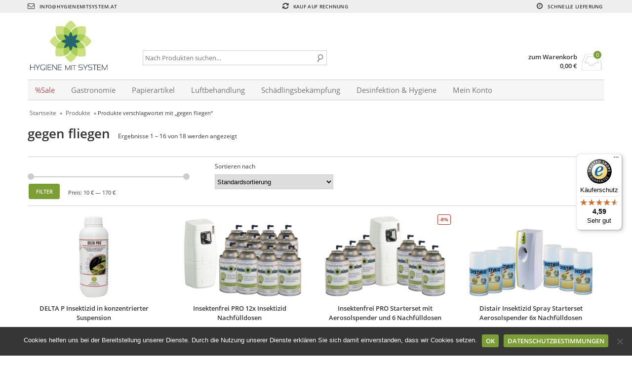

--- FILE ---
content_type: text/html; charset=UTF-8
request_url: https://hygienemitsystem.at/produkt-stichwort/gegen-fliegen/
body_size: 34288
content:
<!DOCTYPE html>
<html lang="de" itemscope="itemscope" itemtype="http://schema.org/WebPage">
<head>
<meta charset="UTF-8" />
<meta name="viewport" content="width=device-width, initial-scale=1" />
<meta http-equiv="X-UA-Compatible" content="IE=edge">
<title>gegen fliegen - Hygiene mit System</title>
<link rel="profile" href="http://gmpg.org/xfn/11" />
<link rel="pingback" href="" />
<meta name='robots' content='index, follow, max-image-preview:large, max-snippet:-1, max-video-preview:-1' />

	<!-- This site is optimized with the Yoast SEO Premium plugin v23.3 (Yoast SEO v26.5) - https://yoast.com/wordpress/plugins/seo/ -->
	<link rel="canonical" href="https://hygienemitsystem.at/produkt-stichwort/gegen-fliegen/" />
	<link rel="next" href="https://hygienemitsystem.at/produkt-stichwort/gegen-fliegen/page/2/" />
	<meta property="og:locale" content="de_DE" />
	<meta property="og:type" content="article" />
	<meta property="og:title" content="gegen fliegen Archive" />
	<meta property="og:url" content="https://hygienemitsystem.at/produkt-stichwort/gegen-fliegen/" />
	<meta property="og:site_name" content="Hygiene mit System" />
	<meta name="twitter:card" content="summary_large_image" />
	<script type="application/ld+json" class="yoast-schema-graph">{"@context":"https://schema.org","@graph":[{"@type":"CollectionPage","@id":"https://hygienemitsystem.at/produkt-stichwort/gegen-fliegen/","url":"https://hygienemitsystem.at/produkt-stichwort/gegen-fliegen/","name":"gegen fliegen - Hygiene mit System","isPartOf":{"@id":"https://hygienemitsystem.at/#website"},"primaryImageOfPage":{"@id":"https://hygienemitsystem.at/produkt-stichwort/gegen-fliegen/#primaryimage"},"image":{"@id":"https://hygienemitsystem.at/produkt-stichwort/gegen-fliegen/#primaryimage"},"thumbnailUrl":"https://hygienemitsystem.at/wp-content/uploads/2014/07/DELTA-PBO-Insektizid-in-konzentrierter-Suspension-scaled.jpg","breadcrumb":{"@id":"https://hygienemitsystem.at/produkt-stichwort/gegen-fliegen/#breadcrumb"},"inLanguage":"de"},{"@type":"ImageObject","inLanguage":"de","@id":"https://hygienemitsystem.at/produkt-stichwort/gegen-fliegen/#primaryimage","url":"https://hygienemitsystem.at/wp-content/uploads/2014/07/DELTA-PBO-Insektizid-in-konzentrierter-Suspension-scaled.jpg","contentUrl":"https://hygienemitsystem.at/wp-content/uploads/2014/07/DELTA-PBO-Insektizid-in-konzentrierter-Suspension-scaled.jpg","width":2560,"height":1721,"caption":"DELTA PBO Insektizid in konzentrierter Suspension"},{"@type":"BreadcrumbList","@id":"https://hygienemitsystem.at/produkt-stichwort/gegen-fliegen/#breadcrumb","itemListElement":[{"@type":"ListItem","position":1,"name":"Startpage","item":"https://hygienemitsystem.at/"},{"@type":"ListItem","position":2,"name":"Produkte","item":"https://hygienemitsystem.at/produkte/"},{"@type":"ListItem","position":3,"name":"gegen fliegen"}]},{"@type":"WebSite","@id":"https://hygienemitsystem.at/#website","url":"https://hygienemitsystem.at/","name":"Hygiene mit System","description":"Der Online-Shop für Insektenschutz, Hygiene, Gastronomie, Luftbehandlung und mehr.Gratis Versand ab 30 € .","potentialAction":[{"@type":"SearchAction","target":{"@type":"EntryPoint","urlTemplate":"https://hygienemitsystem.at/?s={search_term_string}"},"query-input":{"@type":"PropertyValueSpecification","valueRequired":true,"valueName":"search_term_string"}}],"inLanguage":"de"}]}</script>
	<!-- / Yoast SEO Premium plugin. -->


<link rel='dns-prefetch' href='//capi-automation.s3.us-east-2.amazonaws.com' />
<link rel='dns-prefetch' href='//cdn.jsdelivr.net' />
<link rel="alternate" type="application/rss+xml" title="Hygiene mit System &raquo; gegen fliegen Schlagwort Feed" href="https://hygienemitsystem.at/produkt-stichwort/gegen-fliegen/feed/" />
<style id='wp-img-auto-sizes-contain-inline-css' type='text/css'>
img:is([sizes=auto i],[sizes^="auto," i]){contain-intrinsic-size:3000px 1500px}
/*# sourceURL=wp-img-auto-sizes-contain-inline-css */
</style>
<link rel='stylesheet' id='wc-points-and-rewards-blocks-integration-css' href='https://hygienemitsystem.at/wp-content/plugins/woocommerce-points-and-rewards/build/style-index.css?ver=1.7.41' type='text/css' media='all' />
<style id='wp-emoji-styles-inline-css' type='text/css'>

	img.wp-smiley, img.emoji {
		display: inline !important;
		border: none !important;
		box-shadow: none !important;
		height: 1em !important;
		width: 1em !important;
		margin: 0 0.07em !important;
		vertical-align: -0.1em !important;
		background: none !important;
		padding: 0 !important;
	}
/*# sourceURL=wp-emoji-styles-inline-css */
</style>
<style id='wp-block-library-inline-css' type='text/css'>
:root{--wp-block-synced-color:#7a00df;--wp-block-synced-color--rgb:122,0,223;--wp-bound-block-color:var(--wp-block-synced-color);--wp-editor-canvas-background:#ddd;--wp-admin-theme-color:#007cba;--wp-admin-theme-color--rgb:0,124,186;--wp-admin-theme-color-darker-10:#006ba1;--wp-admin-theme-color-darker-10--rgb:0,107,160.5;--wp-admin-theme-color-darker-20:#005a87;--wp-admin-theme-color-darker-20--rgb:0,90,135;--wp-admin-border-width-focus:2px}@media (min-resolution:192dpi){:root{--wp-admin-border-width-focus:1.5px}}.wp-element-button{cursor:pointer}:root .has-very-light-gray-background-color{background-color:#eee}:root .has-very-dark-gray-background-color{background-color:#313131}:root .has-very-light-gray-color{color:#eee}:root .has-very-dark-gray-color{color:#313131}:root .has-vivid-green-cyan-to-vivid-cyan-blue-gradient-background{background:linear-gradient(135deg,#00d084,#0693e3)}:root .has-purple-crush-gradient-background{background:linear-gradient(135deg,#34e2e4,#4721fb 50%,#ab1dfe)}:root .has-hazy-dawn-gradient-background{background:linear-gradient(135deg,#faaca8,#dad0ec)}:root .has-subdued-olive-gradient-background{background:linear-gradient(135deg,#fafae1,#67a671)}:root .has-atomic-cream-gradient-background{background:linear-gradient(135deg,#fdd79a,#004a59)}:root .has-nightshade-gradient-background{background:linear-gradient(135deg,#330968,#31cdcf)}:root .has-midnight-gradient-background{background:linear-gradient(135deg,#020381,#2874fc)}:root{--wp--preset--font-size--normal:16px;--wp--preset--font-size--huge:42px}.has-regular-font-size{font-size:1em}.has-larger-font-size{font-size:2.625em}.has-normal-font-size{font-size:var(--wp--preset--font-size--normal)}.has-huge-font-size{font-size:var(--wp--preset--font-size--huge)}.has-text-align-center{text-align:center}.has-text-align-left{text-align:left}.has-text-align-right{text-align:right}.has-fit-text{white-space:nowrap!important}#end-resizable-editor-section{display:none}.aligncenter{clear:both}.items-justified-left{justify-content:flex-start}.items-justified-center{justify-content:center}.items-justified-right{justify-content:flex-end}.items-justified-space-between{justify-content:space-between}.screen-reader-text{border:0;clip-path:inset(50%);height:1px;margin:-1px;overflow:hidden;padding:0;position:absolute;width:1px;word-wrap:normal!important}.screen-reader-text:focus{background-color:#ddd;clip-path:none;color:#444;display:block;font-size:1em;height:auto;left:5px;line-height:normal;padding:15px 23px 14px;text-decoration:none;top:5px;width:auto;z-index:100000}html :where(.has-border-color){border-style:solid}html :where([style*=border-top-color]){border-top-style:solid}html :where([style*=border-right-color]){border-right-style:solid}html :where([style*=border-bottom-color]){border-bottom-style:solid}html :where([style*=border-left-color]){border-left-style:solid}html :where([style*=border-width]){border-style:solid}html :where([style*=border-top-width]){border-top-style:solid}html :where([style*=border-right-width]){border-right-style:solid}html :where([style*=border-bottom-width]){border-bottom-style:solid}html :where([style*=border-left-width]){border-left-style:solid}html :where(img[class*=wp-image-]){height:auto;max-width:100%}:where(figure){margin:0 0 1em}html :where(.is-position-sticky){--wp-admin--admin-bar--position-offset:var(--wp-admin--admin-bar--height,0px)}@media screen and (max-width:600px){html :where(.is-position-sticky){--wp-admin--admin-bar--position-offset:0px}}

/*# sourceURL=wp-block-library-inline-css */
</style><link rel='stylesheet' id='wc-blocks-style-css' href='https://hygienemitsystem.at/wp-content/plugins/woocommerce/assets/client/blocks/wc-blocks.css?ver=wc-10.4.2' type='text/css' media='all' />
<style id='global-styles-inline-css' type='text/css'>
:root{--wp--preset--aspect-ratio--square: 1;--wp--preset--aspect-ratio--4-3: 4/3;--wp--preset--aspect-ratio--3-4: 3/4;--wp--preset--aspect-ratio--3-2: 3/2;--wp--preset--aspect-ratio--2-3: 2/3;--wp--preset--aspect-ratio--16-9: 16/9;--wp--preset--aspect-ratio--9-16: 9/16;--wp--preset--color--black: #000000;--wp--preset--color--cyan-bluish-gray: #abb8c3;--wp--preset--color--white: #ffffff;--wp--preset--color--pale-pink: #f78da7;--wp--preset--color--vivid-red: #cf2e2e;--wp--preset--color--luminous-vivid-orange: #ff6900;--wp--preset--color--luminous-vivid-amber: #fcb900;--wp--preset--color--light-green-cyan: #7bdcb5;--wp--preset--color--vivid-green-cyan: #00d084;--wp--preset--color--pale-cyan-blue: #8ed1fc;--wp--preset--color--vivid-cyan-blue: #0693e3;--wp--preset--color--vivid-purple: #9b51e0;--wp--preset--gradient--vivid-cyan-blue-to-vivid-purple: linear-gradient(135deg,rgb(6,147,227) 0%,rgb(155,81,224) 100%);--wp--preset--gradient--light-green-cyan-to-vivid-green-cyan: linear-gradient(135deg,rgb(122,220,180) 0%,rgb(0,208,130) 100%);--wp--preset--gradient--luminous-vivid-amber-to-luminous-vivid-orange: linear-gradient(135deg,rgb(252,185,0) 0%,rgb(255,105,0) 100%);--wp--preset--gradient--luminous-vivid-orange-to-vivid-red: linear-gradient(135deg,rgb(255,105,0) 0%,rgb(207,46,46) 100%);--wp--preset--gradient--very-light-gray-to-cyan-bluish-gray: linear-gradient(135deg,rgb(238,238,238) 0%,rgb(169,184,195) 100%);--wp--preset--gradient--cool-to-warm-spectrum: linear-gradient(135deg,rgb(74,234,220) 0%,rgb(151,120,209) 20%,rgb(207,42,186) 40%,rgb(238,44,130) 60%,rgb(251,105,98) 80%,rgb(254,248,76) 100%);--wp--preset--gradient--blush-light-purple: linear-gradient(135deg,rgb(255,206,236) 0%,rgb(152,150,240) 100%);--wp--preset--gradient--blush-bordeaux: linear-gradient(135deg,rgb(254,205,165) 0%,rgb(254,45,45) 50%,rgb(107,0,62) 100%);--wp--preset--gradient--luminous-dusk: linear-gradient(135deg,rgb(255,203,112) 0%,rgb(199,81,192) 50%,rgb(65,88,208) 100%);--wp--preset--gradient--pale-ocean: linear-gradient(135deg,rgb(255,245,203) 0%,rgb(182,227,212) 50%,rgb(51,167,181) 100%);--wp--preset--gradient--electric-grass: linear-gradient(135deg,rgb(202,248,128) 0%,rgb(113,206,126) 100%);--wp--preset--gradient--midnight: linear-gradient(135deg,rgb(2,3,129) 0%,rgb(40,116,252) 100%);--wp--preset--font-size--small: 13px;--wp--preset--font-size--medium: 20px;--wp--preset--font-size--large: 36px;--wp--preset--font-size--x-large: 42px;--wp--preset--spacing--20: 0.44rem;--wp--preset--spacing--30: 0.67rem;--wp--preset--spacing--40: 1rem;--wp--preset--spacing--50: 1.5rem;--wp--preset--spacing--60: 2.25rem;--wp--preset--spacing--70: 3.38rem;--wp--preset--spacing--80: 5.06rem;--wp--preset--shadow--natural: 6px 6px 9px rgba(0, 0, 0, 0.2);--wp--preset--shadow--deep: 12px 12px 50px rgba(0, 0, 0, 0.4);--wp--preset--shadow--sharp: 6px 6px 0px rgba(0, 0, 0, 0.2);--wp--preset--shadow--outlined: 6px 6px 0px -3px rgb(255, 255, 255), 6px 6px rgb(0, 0, 0);--wp--preset--shadow--crisp: 6px 6px 0px rgb(0, 0, 0);}:where(.is-layout-flex){gap: 0.5em;}:where(.is-layout-grid){gap: 0.5em;}body .is-layout-flex{display: flex;}.is-layout-flex{flex-wrap: wrap;align-items: center;}.is-layout-flex > :is(*, div){margin: 0;}body .is-layout-grid{display: grid;}.is-layout-grid > :is(*, div){margin: 0;}:where(.wp-block-columns.is-layout-flex){gap: 2em;}:where(.wp-block-columns.is-layout-grid){gap: 2em;}:where(.wp-block-post-template.is-layout-flex){gap: 1.25em;}:where(.wp-block-post-template.is-layout-grid){gap: 1.25em;}.has-black-color{color: var(--wp--preset--color--black) !important;}.has-cyan-bluish-gray-color{color: var(--wp--preset--color--cyan-bluish-gray) !important;}.has-white-color{color: var(--wp--preset--color--white) !important;}.has-pale-pink-color{color: var(--wp--preset--color--pale-pink) !important;}.has-vivid-red-color{color: var(--wp--preset--color--vivid-red) !important;}.has-luminous-vivid-orange-color{color: var(--wp--preset--color--luminous-vivid-orange) !important;}.has-luminous-vivid-amber-color{color: var(--wp--preset--color--luminous-vivid-amber) !important;}.has-light-green-cyan-color{color: var(--wp--preset--color--light-green-cyan) !important;}.has-vivid-green-cyan-color{color: var(--wp--preset--color--vivid-green-cyan) !important;}.has-pale-cyan-blue-color{color: var(--wp--preset--color--pale-cyan-blue) !important;}.has-vivid-cyan-blue-color{color: var(--wp--preset--color--vivid-cyan-blue) !important;}.has-vivid-purple-color{color: var(--wp--preset--color--vivid-purple) !important;}.has-black-background-color{background-color: var(--wp--preset--color--black) !important;}.has-cyan-bluish-gray-background-color{background-color: var(--wp--preset--color--cyan-bluish-gray) !important;}.has-white-background-color{background-color: var(--wp--preset--color--white) !important;}.has-pale-pink-background-color{background-color: var(--wp--preset--color--pale-pink) !important;}.has-vivid-red-background-color{background-color: var(--wp--preset--color--vivid-red) !important;}.has-luminous-vivid-orange-background-color{background-color: var(--wp--preset--color--luminous-vivid-orange) !important;}.has-luminous-vivid-amber-background-color{background-color: var(--wp--preset--color--luminous-vivid-amber) !important;}.has-light-green-cyan-background-color{background-color: var(--wp--preset--color--light-green-cyan) !important;}.has-vivid-green-cyan-background-color{background-color: var(--wp--preset--color--vivid-green-cyan) !important;}.has-pale-cyan-blue-background-color{background-color: var(--wp--preset--color--pale-cyan-blue) !important;}.has-vivid-cyan-blue-background-color{background-color: var(--wp--preset--color--vivid-cyan-blue) !important;}.has-vivid-purple-background-color{background-color: var(--wp--preset--color--vivid-purple) !important;}.has-black-border-color{border-color: var(--wp--preset--color--black) !important;}.has-cyan-bluish-gray-border-color{border-color: var(--wp--preset--color--cyan-bluish-gray) !important;}.has-white-border-color{border-color: var(--wp--preset--color--white) !important;}.has-pale-pink-border-color{border-color: var(--wp--preset--color--pale-pink) !important;}.has-vivid-red-border-color{border-color: var(--wp--preset--color--vivid-red) !important;}.has-luminous-vivid-orange-border-color{border-color: var(--wp--preset--color--luminous-vivid-orange) !important;}.has-luminous-vivid-amber-border-color{border-color: var(--wp--preset--color--luminous-vivid-amber) !important;}.has-light-green-cyan-border-color{border-color: var(--wp--preset--color--light-green-cyan) !important;}.has-vivid-green-cyan-border-color{border-color: var(--wp--preset--color--vivid-green-cyan) !important;}.has-pale-cyan-blue-border-color{border-color: var(--wp--preset--color--pale-cyan-blue) !important;}.has-vivid-cyan-blue-border-color{border-color: var(--wp--preset--color--vivid-cyan-blue) !important;}.has-vivid-purple-border-color{border-color: var(--wp--preset--color--vivid-purple) !important;}.has-vivid-cyan-blue-to-vivid-purple-gradient-background{background: var(--wp--preset--gradient--vivid-cyan-blue-to-vivid-purple) !important;}.has-light-green-cyan-to-vivid-green-cyan-gradient-background{background: var(--wp--preset--gradient--light-green-cyan-to-vivid-green-cyan) !important;}.has-luminous-vivid-amber-to-luminous-vivid-orange-gradient-background{background: var(--wp--preset--gradient--luminous-vivid-amber-to-luminous-vivid-orange) !important;}.has-luminous-vivid-orange-to-vivid-red-gradient-background{background: var(--wp--preset--gradient--luminous-vivid-orange-to-vivid-red) !important;}.has-very-light-gray-to-cyan-bluish-gray-gradient-background{background: var(--wp--preset--gradient--very-light-gray-to-cyan-bluish-gray) !important;}.has-cool-to-warm-spectrum-gradient-background{background: var(--wp--preset--gradient--cool-to-warm-spectrum) !important;}.has-blush-light-purple-gradient-background{background: var(--wp--preset--gradient--blush-light-purple) !important;}.has-blush-bordeaux-gradient-background{background: var(--wp--preset--gradient--blush-bordeaux) !important;}.has-luminous-dusk-gradient-background{background: var(--wp--preset--gradient--luminous-dusk) !important;}.has-pale-ocean-gradient-background{background: var(--wp--preset--gradient--pale-ocean) !important;}.has-electric-grass-gradient-background{background: var(--wp--preset--gradient--electric-grass) !important;}.has-midnight-gradient-background{background: var(--wp--preset--gradient--midnight) !important;}.has-small-font-size{font-size: var(--wp--preset--font-size--small) !important;}.has-medium-font-size{font-size: var(--wp--preset--font-size--medium) !important;}.has-large-font-size{font-size: var(--wp--preset--font-size--large) !important;}.has-x-large-font-size{font-size: var(--wp--preset--font-size--x-large) !important;}
/*# sourceURL=global-styles-inline-css */
</style>

<style id='classic-theme-styles-inline-css' type='text/css'>
/*! This file is auto-generated */
.wp-block-button__link{color:#fff;background-color:#32373c;border-radius:9999px;box-shadow:none;text-decoration:none;padding:calc(.667em + 2px) calc(1.333em + 2px);font-size:1.125em}.wp-block-file__button{background:#32373c;color:#fff;text-decoration:none}
/*# sourceURL=/wp-includes/css/classic-themes.min.css */
</style>
<link rel='stylesheet' id='contact-form-7-css' href='https://hygienemitsystem.at/wp-content/plugins/contact-form-7/includes/css/styles.css?ver=6.1.4' type='text/css' media='all' />
<link rel='stylesheet' id='cookie-notice-front-css' href='https://hygienemitsystem.at/wp-content/plugins/cookie-notice/css/front.min.css?ver=2.5.11' type='text/css' media='all' />
<link rel='stylesheet' id='wc-plc-css' href='https://hygienemitsystem.at/wp-content/plugins/wc-plc/public/css/wc-plc-public.css?ver=2.0.0' type='text/css' media='all' />
<link rel='stylesheet' id='woocommerce-pdf-catalog-css' href='https://hygienemitsystem.at/wp-content/plugins/woocommerce-pdf-catalog/public/css/woocommerce-pdf-catalog-public.css?ver=1.18.7' type='text/css' media='all' />
<link rel='stylesheet' id='font-awesome-css' href='https://hygienemitsystem.at/wp-content/plugins/woocommerce-pdf-catalog/public/css/fontawesome-free-5.15.3-web/css/all.css?ver=5.15.3' type='text/css' media='all' />
<style id='font-awesome-inline-css' type='text/css'>
[data-font="FontAwesome"]:before {font-family: 'FontAwesome' !important;content: attr(data-icon) !important;speak: none !important;font-weight: normal !important;font-variant: normal !important;text-transform: none !important;line-height: 1 !important;font-style: normal !important;-webkit-font-smoothing: antialiased !important;-moz-osx-font-smoothing: grayscale !important;}
/*# sourceURL=font-awesome-inline-css */
</style>
<link rel='stylesheet' id='select2-css' href='https://hygienemitsystem.at/wp-content/plugins/woocommerce-pdf-catalog/public/vendor/select2/css/select2.min.css?ver=4.1.0' type='text/css' media='all' />
<style id='woocommerce-inline-inline-css' type='text/css'>
.woocommerce form .form-row .required { visibility: visible; }
/*# sourceURL=woocommerce-inline-inline-css */
</style>
<link rel='stylesheet' id='yith-wcbr-css' href='https://hygienemitsystem.at/wp-content/plugins/yith-woocommerce-brands-add-on-premium/assets/css/yith-wcbr.css?ver=2.36.0' type='text/css' media='all' />
<link rel='stylesheet' id='jquery-swiper-css' href='https://hygienemitsystem.at/wp-content/plugins/yith-woocommerce-brands-add-on-premium/assets/css/swiper.css?ver=6.4.6' type='text/css' media='all' />
<link rel='stylesheet' id='yith-wcbr-shortcode-css' href='https://hygienemitsystem.at/wp-content/plugins/yith-woocommerce-brands-add-on-premium/assets/css/yith-wcbr-shortcode.css?ver=2.36.0' type='text/css' media='all' />
<link rel='stylesheet' id='yith-ywar-swiper-css' href='https://hygienemitsystem.at/wp-content/plugins/yith-woocommerce-advanced-reviews-premium/assets/css/swiper/swiper.css?ver=2.11.0' type='text/css' media='all' />
<link rel='stylesheet' id='yith-ywar-simplebar-css' href='https://hygienemitsystem.at/wp-content/plugins/yith-woocommerce-advanced-reviews-premium/assets/css/simplebar/simplebar.css?ver=2.11.0' type='text/css' media='all' />
<link rel='stylesheet' id='yith-ywar-frontend-css' href='https://hygienemitsystem.at/wp-content/plugins/yith-woocommerce-advanced-reviews-premium/assets/css/frontend.css?ver=2.11.0' type='text/css' media='all' />
<style id='yith-ywar-frontend-inline-css' type='text/css'>
:root{
--ywar-general-color: rgb(123,159,53);
--ywar-general-hover-icons: #ffffff;
--ywar-stats-background: #f5f5f5;
--ywar-graph-default: #d8d8d8;
--ywar-graph-accent: rgb(123,159,53);
--ywar-graph-percentage: #000000;
--ywar-stars-default: #cdcdcd;
--ywar-stars-accent: #dc9202;
--ywar-avatar-background: #eaeaea;
--ywar-avatar-initials: #acacac;
--ywar-review-border: #dcdcdc;
--ywar-review-shadow: rgba(123, 159, 53, 0.33);
--ywar-review-featured-background-color: #c99a15;
--ywar-review-featured-text-color: #ffffff;
--ywar-review-featured-border-color: #f7c431;
--ywar-review-featured-border-shadow: rgba(247, 196, 49, 0.33);
--ywar-review-staff-background-color: rgb(123,159,53);
--ywar-review-staff-text-color: #ffffff;
--ywar-review-load-more-button-text: #ffffff;
--ywar-review-load-more-button-background: #0eb7a8;
--ywar-review-load-more-button-text-hover: #0eb7a8;
--ywar-review-load-more-button-background-hover: #dcdcdc;
--ywar-like-background: #f5f5f5;
--ywar-like-background-rated: #e3eff0;
--ywar-like-icon: #000000;
--ywar-like-icon-rated: rgb(123,159,53);
--ywar-submit-button-text: #ffffff;
--ywar-submit-button-background: rgb(123,159,53);
--ywar-submit-button-text-hover: rgb(123,159,53);
--ywar-submit-button-background-hover: #dcdcdc;
}
/*# sourceURL=yith-ywar-frontend-inline-css */
</style>
<link rel='stylesheet' id='woocommerce-gzd-layout-css' href='https://hygienemitsystem.at/wp-content/plugins/woocommerce-germanized/assets/css/layout.min.css?ver=3.1.12' type='text/css' media='all' />
<style id='woocommerce-gzd-layout-inline-css' type='text/css'>
.woocommerce-checkout .shop_table { background-color: #eeeeee; } p.woocommerce-shipping-destination { display: none; }
/*# sourceURL=woocommerce-gzd-layout-inline-css */
</style>
<link rel='stylesheet' id='yith-wcwtl-style-css' href='https://hygienemitsystem.at/wp-content/plugins/yith-woocommerce-waiting-list-premium/assets/css/yith-wcwtl-frontend.min.css?ver=3.25.0' type='text/css' media='all' />
<style id='yith-wcwtl-style-inline-css' type='text/css'>

		    .yith-wcwtl-output { background-color: #f9f9f9!important; padding: 40px 40px 40px 40px; border-radius: 15px;}
		    .yith-wcwtl-output.success, .yith-wcwtl-output.subscribed{ background-color: #f7fae2!important; color: #149900!important }
		    .yith-wcwtl-output .button{background:#a46497!important;color:#ffffff!important;}
			.yith-wcwtl-output .button:hover{background:#935386!important;color:#ffffff!important;}
			.yith-wcwtl-output .button.button-leave{background:#a46497!important;color:#ffffff!important;}
			.yith-wcwtl-output .button.button-leave:hover{background:#935386!important;color:#ffffff!important;}
			.yith-wcwtl-output .yith-wcwtl-error{ background-color: #f9f9f9!important; color: #AF2323!important; }
			.yith-wcwtl-output .yith-wcwtl-success #Group circle{ fill:#e4edc1 }
			.yith-wcwtl-output .yith-wcwtl-success #Group g{ fill: #a1c746 }
			
/*# sourceURL=yith-wcwtl-style-inline-css */
</style>
<link rel='stylesheet' id='fontawesome-css' href='https://hygienemitsystem.at/wp-content/themes/vendipro/assets/css/font-awesome.min.css?ver=6.9' type='text/css' media='all' />
<link rel='stylesheet' id='flexslider-css' href='https://hygienemitsystem.at/wp-content/themes/vendipro/assets/css/flexslider.css?ver=6.9' type='text/css' media='all' />
<link rel='stylesheet' id='vendipro-css' href='https://hygienemitsystem.at/wp-content/themes/vendipro/style.css?ver=6.9' type='text/css' media='all' />
<style id='vendipro-inline-css' type='text/css'>

      		header#hmain #logo a.logo-img img {
      			
      		}
        	.button, input[type=submit], button, .comment-reply-link, #nav-single a:hover, #nav-below a:hover, .page-link .pag-item, ul.page-numbers li .current {
	            background-color: #7b9f35;
	            border: 1px solid #7b9f35;
	        }
	        .button:hover, input[type=submit]:hover, button:hover {
				background-color: #73982a;
				border: 1px solid #73982a;
			}
			ul.tabs li.active a, div.flexslider-vp .flex-control-paging li a.flex-active, .widget_shopping_cart .cart-icon .cart-count, .woocommerce-MyAccount-navigation li.is-active a {
				background-color: #7b9f35;
			}
			.entry-content a, .archive article .entry-header .entry-title a {
				color: #7b9f35;
			}
			.archive article .entry-header .entry-title a, .blog article .entry-header .entry-title a {
				color: #7b9f35;
			}
			
			
	    
	    		div.flexslider-vp-carousel ul.slides li {
					display: inline-block !important;
					float: none !important;
				}
				div.flexslider-vp-carousel ul.slides li .badge {
					top: 2px;
				}
	    	
/*# sourceURL=vendipro-inline-css */
</style>
<link rel='stylesheet' id='woocommerce_prettyPhoto_css-css' href='https://hygienemitsystem.at/wp-content/plugins/woocommerce/assets/css/prettyPhoto.css?ver=10.4.2' type='text/css' media='all' />
<link rel='stylesheet' id='woocommerce-trusted-shops-css' href='https://hygienemitsystem.at/wp-content/plugins/woocommerce-germanized/packages/woocommerce-trusted-shops/assets/css/layout.min.css?ver=4.0.7' type='text/css' media='all' />
<link rel='stylesheet' id='fonts-child-css-css' href='https://hygienemitsystem.at/wp-content/themes/vendipro-child/css/fonts.css?ver=6.9' type='text/css' media='all' />
<link rel='stylesheet' id='child-css-css' href='https://hygienemitsystem.at/wp-content/themes/vendipro-child/css/style.css?ver=6.9' type='text/css' media='all' />
<link rel='stylesheet' id='responsive-child-css-css' href='https://hygienemitsystem.at/wp-content/themes/vendipro-child/css/responsive.css?ver=6.9' type='text/css' media='all' />
<script type="text/javascript" src="https://hygienemitsystem.at/wp-includes/js/dist/hooks.min.js?ver=dd5603f07f9220ed27f1" id="wp-hooks-js"></script>
<script type="text/javascript" id="cookie-notice-front-js-before">
/* <![CDATA[ */
var cnArgs = {"ajaxUrl":"https:\/\/hygienemitsystem.at\/wp-admin\/admin-ajax.php","nonce":"d5497601de","hideEffect":"slide","position":"bottom","onScroll":false,"onScrollOffset":100,"onClick":false,"cookieName":"cookie_notice_accepted","cookieTime":15811200,"cookieTimeRejected":2592000,"globalCookie":false,"redirection":false,"cache":true,"revokeCookies":false,"revokeCookiesOpt":"automatic"};

//# sourceURL=cookie-notice-front-js-before
/* ]]> */
</script>
<script type="text/javascript" src="https://hygienemitsystem.at/wp-content/plugins/cookie-notice/js/front.min.js?ver=2.5.11" id="cookie-notice-front-js"></script>
<script type="text/javascript" src="https://hygienemitsystem.at/wp-includes/js/jquery/jquery.min.js?ver=3.7.1" id="jquery-core-js"></script>
<script type="text/javascript" src="https://hygienemitsystem.at/wp-includes/js/jquery/jquery-migrate.min.js?ver=3.4.1" id="jquery-migrate-js"></script>
<script type="text/javascript" src="https://hygienemitsystem.at/wp-content/plugins/wc-plc/public/js/wc-plc-public.js?ver=2.0.0" id="wc-plc-js"></script>
<script type="text/javascript" id="wcch-tracking-js-extra">
/* <![CDATA[ */
var wcch = {"ajaxUrl":"https://hygienemitsystem.at/wp-admin/admin-ajax.php","currentUrl":"https://hygienemitsystem.at/produkt-stichwort/gegen-fliegen/"};
//# sourceURL=wcch-tracking-js-extra
/* ]]> */
</script>
<script type="text/javascript" src="https://hygienemitsystem.at/wp-content/plugins/woocommerce-customer-history/assets/js/tracking.js?ver=1.2.0" id="wcch-tracking-js"></script>
<script type="text/javascript" src="https://hygienemitsystem.at/wp-content/plugins/woocommerce/assets/js/jquery-blockui/jquery.blockUI.min.js?ver=2.7.0-wc.10.4.2" id="wc-jquery-blockui-js" data-wp-strategy="defer"></script>
<script type="text/javascript" src="https://hygienemitsystem.at/wp-content/plugins/woocommerce/assets/js/js-cookie/js.cookie.min.js?ver=2.1.4-wc.10.4.2" id="wc-js-cookie-js" defer="defer" data-wp-strategy="defer"></script>
<script type="text/javascript" id="woocommerce-js-extra">
/* <![CDATA[ */
var woocommerce_params = {"ajax_url":"/wp-admin/admin-ajax.php","wc_ajax_url":"/?wc-ajax=%%endpoint%%","i18n_password_show":"Passwort anzeigen","i18n_password_hide":"Passwort verbergen"};
//# sourceURL=woocommerce-js-extra
/* ]]> */
</script>
<script type="text/javascript" src="https://hygienemitsystem.at/wp-content/plugins/woocommerce/assets/js/frontend/woocommerce.min.js?ver=10.4.2" id="woocommerce-js" defer="defer" data-wp-strategy="defer"></script>
<script type="text/javascript" id="wpm-js-extra">
/* <![CDATA[ */
var wpm = {"ajax_url":"https://hygienemitsystem.at/wp-admin/admin-ajax.php","root":"https://hygienemitsystem.at/wp-json/","nonce_wp_rest":"063179ae22","nonce_ajax":"88257a36b9"};
//# sourceURL=wpm-js-extra
/* ]]> */
</script>
<script type="text/javascript" src="https://hygienemitsystem.at/wp-content/plugins/woocommerce-google-adwords-conversion-tracking-tag/js/public/free/wpm-public.p1.min.js?ver=1.53.0" id="wpm-js"></script>
<script type="text/javascript" src="https://hygienemitsystem.at/wp-content/plugins/woocommerce/assets/js/prettyPhoto/jquery.prettyPhoto.min.js?ver=3.1.6-wc.10.4.2" id="wc-prettyPhoto-js" defer="defer" data-wp-strategy="defer"></script>
<script type="text/javascript" src="https://hygienemitsystem.at/wp-content/plugins/woocommerce/assets/js/prettyPhoto/jquery.prettyPhoto.init.min.js?ver=10.4.2" id="wc-prettyPhoto-init-js" defer="defer" data-wp-strategy="defer"></script>
<script type="text/javascript" src="https://hygienemitsystem.at/wp-content/plugins/woocommerce/assets/js/flexslider/jquery.flexslider.min.js?ver=2.7.2-wc.10.4.2" id="wc-flexslider-js" defer="defer" data-wp-strategy="defer"></script>
		<script>
			window.wc_ga_pro = {};

			window.wc_ga_pro.ajax_url = 'https://hygienemitsystem.at/wp-admin/admin-ajax.php';

			window.wc_ga_pro.available_gateways = {"invoice":"Kauf auf Rechnung","stripe":"Kredit-\/Debitkarte","stripe_eps":"EPS","stripe_sepa_debit":"SEPA-Lastschrift","amazon_payments_advanced":"Amazon Pay","paypal":"PayPal","bacs":"Vorkasse","klarna_payments":"Klarna"};

			// interpolate json by replacing placeholders with variables
			window.wc_ga_pro.interpolate_json = function( object, variables ) {

				if ( ! variables ) {
					return object;
				}

				let j = JSON.stringify( object );

				for ( let k in variables ) {
					j = j.split( '{$' + k + '}' ).join( variables[ k ] );
				}

				return JSON.parse( j );
			};

			// return the title for a payment gateway
			window.wc_ga_pro.get_payment_method_title = function( payment_method ) {
				return window.wc_ga_pro.available_gateways[ payment_method ] || payment_method;
			};

			// check if an email is valid
			window.wc_ga_pro.is_valid_email = function( email ) {
				return /[^\s@]+@[^\s@]+\.[^\s@]+/.test( email );
			};
		</script>
				<!-- Google tag (gtag.js) -->
		<script async src='https://www.googletagmanager.com/gtag/js?id=G-WLHQVK5302&l=dataLayer'></script>
		<script >

			window.dataLayer = window.dataLayer || [];

			function gtag() {
				dataLayer.push(arguments);
			}

			gtag('js', new Date());

			gtag('config', 'G-WLHQVK5302', {"cookie_domain":"auto","debug_mode":true});

			
			(function() {

				const event = document.createEvent('Event');

				event.initEvent( 'wc_google_analytics_pro_gtag_loaded', true, true );

				document.dispatchEvent( event );
			})();
		</script>
				<!-- Start WooCommerce Google Analytics Pro -->
				<script>
			(function(i,s,o,g,r,a,m){i['GoogleAnalyticsObject']=r;i[r]=i[r]||function(){
				(i[r].q=i[r].q||[]).push(arguments)},i[r].l=1*new Date();a=s.createElement(o),
				m=s.getElementsByTagName(o)[0];a.async=1;a.src=g;m.parentNode.insertBefore(a,m)
			})(window,document,'script','https://www.google-analytics.com/analytics.js','ga');
						ga( 'create', 'UA-42099611-3', {"cookieDomain":"auto"} );
			ga( 'set', 'forceSSL', true );
												ga( 'require', 'displayfeatures' );
									ga( 'require', 'linkid' );
									ga( 'require', 'ec' );

			
			(function() {

				// trigger an event the old-fashioned way to avoid a jQuery dependency and still support IE
				const event = document.createEvent('Event');

				event.initEvent( 'wc_google_analytics_pro_loaded', true, true );

				document.dispatchEvent( event );
			})();
		</script>
				<!-- end WooCommerce Google Analytics Pro -->
		<link rel="https://api.w.org/" href="https://hygienemitsystem.at/wp-json/" /><link rel="alternate" title="JSON" type="application/json" href="https://hygienemitsystem.at/wp-json/wp/v2/product_tag/130" /><link rel="EditURI" type="application/rsd+xml" title="RSD" href="https://hygienemitsystem.at/xmlrpc.php?rsd" />
<meta name="generator" content="WordPress 6.9" />
<meta name="generator" content="WooCommerce 10.4.2" />
<!-- Google tag (gtag.js) -->
<script async src="https://www.googletagmanager.com/gtag/js?id=AW-825201688"></script>
<script>
  window.dataLayer = window.dataLayer || [];
  function gtag(){dataLayer.push(arguments);}
  gtag('js', new Date());

  gtag('config', 'AW-825201688');
</script>		<script type="text/javascript">
				(function(c,l,a,r,i,t,y){
					c[a]=c[a]||function(){(c[a].q=c[a].q||[]).push(arguments)};t=l.createElement(r);t.async=1;
					t.src="https://www.clarity.ms/tag/"+i+"?ref=wordpress";y=l.getElementsByTagName(r)[0];y.parentNode.insertBefore(t,y);
				})(window, document, "clarity", "script", "qsdevj9q2u");
		</script>
		<meta name="generator" content="performance-lab 4.0.0; plugins: ">
		<script type="text/javascript">
			var ajax_url = 'https://hygienemitsystem.at/wp-admin/admin-ajax.php';
			var ajax_nonce = 'f62949936d';
		</script>
				<script>
			document.documentElement.className = document.documentElement.className.replace( 'no-js', 'js' );
		</script>
				<style>
			.no-js img.lazyload { display: none; }
			figure.wp-block-image img.lazyloading { min-width: 150px; }
							.lazyload, .lazyloading { opacity: 0; }
				.lazyloaded {
					opacity: 1;
					transition: opacity 400ms;
					transition-delay: 0ms;
				}
					</style>
			<noscript><style>.woocommerce-product-gallery{ opacity: 1 !important; }</style></noscript>
	
<!-- START Pixel Manager for WooCommerce -->

		<script>

			window.wpmDataLayer = window.wpmDataLayer || {};
			window.wpmDataLayer = Object.assign(window.wpmDataLayer, {"cart":{},"cart_item_keys":{},"version":{"number":"1.53.0","pro":false,"eligible_for_updates":false,"distro":"fms","beta":false,"show":true},"pixels":{"google":{"linker":{"settings":null},"user_id":false,"ads":{"conversion_ids":{"AW-825201688":"QSQSCJv3rHsQmKi-iQM"},"dynamic_remarketing":{"status":true,"id_type":"custom_google_ads","send_events_with_parent_ids":true},"google_business_vertical":"retail","phone_conversion_number":"","phone_conversion_label":""},"analytics":{"ga4":{"measurement_id":"G-GK1F52Z5G8","parameters":{},"mp_active":false,"debug_mode":false,"page_load_time_tracking":false},"id_type":"post_id"},"tag_id":"AW-825201688","tag_id_suppressed":[],"tag_gateway":{"measurement_path":""},"tcf_support":false,"consent_mode":{"is_active":true,"wait_for_update":500,"ads_data_redaction":false,"url_passthrough":true}}},"shop":{"list_name":"Product Tag | gegen fliegen","list_id":"product_tag.gegen-fliegen","page_type":"product_tag","currency":"EUR","selectors":{"addToCart":[],"beginCheckout":[]},"order_duplication_prevention":true,"view_item_list_trigger":{"test_mode":false,"background_color":"green","opacity":0.5,"repeat":true,"timeout":1000,"threshold":0.8},"variations_output":true,"session_active":true},"page":{"id":5963,"title":"DELTA P Insektizid in konzentrierter Suspension","type":"product","categories":[],"parent":{"id":0,"title":"DELTA P Insektizid in konzentrierter Suspension","type":"product","categories":[]}},"general":{"user_logged_in":false,"scroll_tracking_thresholds":[],"page_id":5963,"exclude_domains":[],"server_2_server":{"active":false,"user_agent_exclude_patterns":[],"ip_exclude_list":[],"pageview_event_s2s":{"is_active":false,"pixels":[]}},"consent_management":{"explicit_consent":false,"restricted_regions":["AT","BE","BG","CY","CZ","DE","DK","EE","ES","FI","FR","GR","HR","HU","IE","IT","LT","LU","LV","MT","NL","PL","PT","RO","SE","SI","SK"]},"lazy_load_pmw":false,"chunk_base_path":"https://hygienemitsystem.at/wp-content/plugins/woocommerce-google-adwords-conversion-tracking-tag/js/public/free/","modules":{"load_deprecated_functions":true}}});

		</script>

		
<!-- END Pixel Manager for WooCommerce -->
			<script  type="text/javascript">
				!function(f,b,e,v,n,t,s){if(f.fbq)return;n=f.fbq=function(){n.callMethod?
					n.callMethod.apply(n,arguments):n.queue.push(arguments)};if(!f._fbq)f._fbq=n;
					n.push=n;n.loaded=!0;n.version='2.0';n.queue=[];t=b.createElement(e);t.async=!0;
					t.src=v;s=b.getElementsByTagName(e)[0];s.parentNode.insertBefore(t,s)}(window,
					document,'script','https://connect.facebook.net/en_US/fbevents.js');
			</script>
			<!-- WooCommerce Facebook Integration Begin -->
			<script  type="text/javascript">

				fbq('init', '487417588094174', {}, {
    "agent": "woocommerce_0-10.4.2-3.5.15"
});

				document.addEventListener( 'DOMContentLoaded', function() {
					// Insert placeholder for events injected when a product is added to the cart through AJAX.
					document.body.insertAdjacentHTML( 'beforeend', '<div class=\"wc-facebook-pixel-event-placeholder\"></div>' );
				}, false );

			</script>
			<!-- WooCommerce Facebook Integration End -->
			<link rel="icon" href="https://hygienemitsystem.at/wp-content/uploads/2018/02/cropped-site-icon-32x32.png" sizes="32x32" />
<link rel="icon" href="https://hygienemitsystem.at/wp-content/uploads/2018/02/cropped-site-icon-300x300.png" sizes="192x192" />
<link rel="apple-touch-icon" href="https://hygienemitsystem.at/wp-content/uploads/2018/02/cropped-site-icon-300x300.png" />
<meta name="msapplication-TileImage" content="https://hygienemitsystem.at/wp-content/uploads/2018/02/cropped-site-icon-300x300.png" />
<link rel='stylesheet' id='wc-stripe-blocks-checkout-style-css' href='https://hygienemitsystem.at/wp-content/plugins/woocommerce-gateway-stripe/build/upe-blocks.css?ver=1e1661bb3db973deba05' type='text/css' media='all' />
<link rel='stylesheet' id='product-search-css' href='https://hygienemitsystem.at/wp-content/plugins/woocommerce-product-search/css/product-search.css?ver=1.10.3' type='text/css' media='all' />
</head>
<body class="archive tax-product_tag term-gegen-fliegen term-130 wp-theme-vendipro wp-child-theme-vendipro-child theme-vendipro cookies-not-set woocommerce woocommerce-page woocommerce-no-js metaslider-plugin woocommerce-3">
	<header id="hmain">
		<div id="hbar">
			<div class="container container-nomargin">
				<div class="grid grid-3">
					<div class="column">
						<p><i class="fa fa-envelope-o"></i>  info@hygienemitsystem.at</p>
					</div>
					<div class="column align-center">
						<p><i class="fa fa-refresh"></i>  Kauf auf Rechnung</p>
					</div>
					<div class="column align-right">
						<p><i class="fa fa-clock-o"></i> Schnelle Lieferung</p>
					</div>
				</div>
			</div>
		</div>
		<div class="header-inner">
			<div class="container">
				<div class="widgets" id="widgets-header">
					<div class="grid grid-4">
						<div id="logo" class="widget column">
							<a href="https://hygienemitsystem.at/" class="logo-text " rel="home" title="Hygiene mit System">
								<span class="pagetitle">Hygiene mit System</span>
								<span class="subtitle">Der Online-Shop für Insektenschutz, Hygiene, Gastronomie, Luftbehandlung und mehr.Gratis Versand ab 30 € .</span>
							</a>
							<a class="logo-img logo-active" href="https://hygienemitsystem.at/" title="Hygiene mit System" rel="home">
								<span class="logo-helper"></span>
								<img  rel="logo" alt="HYGIENE MIT SYSTEM" data-src="https://hygienemitsystem.at/wp-content/uploads/2016/04/logo.png" class="lazyload" src="[data-uri]" /><noscript><img src="https://hygienemitsystem.at/wp-content/uploads/2016/04/logo.png" rel="logo" alt="HYGIENE MIT SYSTEM" /></noscript>
							</a>
						</div>
						
						<div class="column widget widget_woocommerce_product_search_widget" id="woocommerce_product_search_widget-2"><div id="product-search-818091146" class="product-search floating"><div class="product-search-form"><form id="product-search-form-818091146" class="product-search-form" action="https://hygienemitsystem.at/" method="get"><div><input id="product-search-field-818091146" name="s" type="text" class="product-search-field" placeholder="Nach Produkten suchen…" autocomplete="off"/><input type="hidden" name="post_type" value="product"/><input type="hidden" name="tags" value="1"/><input type="hidden" name="sku" value="1"/><input type="hidden" name="limit" value="10"/><input type="hidden" name="ixwps" value="1"/><noscript><button type="submit">Search</button></noscript></div></form></div><div id="product-search-results-818091146" class="product-search-results"></div></div><script type="text/javascript">if ( typeof jQuery !== "undefined" ) {jQuery(document).ready(function(){jQuery("#product-search-field-818091146").typeWatch( {
				callback: function (value) { ixwps.productSearch('product-search-field-818091146', 'product-search-818091146', 'product-search-818091146 div.product-search-results', 'https://hygienemitsystem.at/wp-admin/admin-ajax.php?order=DESC&order_by=date&title=1&excerpt=1&content=1&tags=1&sku=1&limit=10&category_results=1&category_limit=5&product_thumbnails=1', value, {no_results:"",dynamic_focus:true,product_thumbnails:true,show_description:false,show_price:true}); },
				wait: 500,
				highlight: true,
				captureLength: 3
			} );ixwps.navigate("product-search-field-818091146","product-search-results-818091146");ixwps.dynamicFocus("product-search-818091146","product-search-results-818091146");ixwps.autoAdjust("product-search-field-818091146","product-search-results-818091146");});}</script></div><div class="column widget widget_text" id="text-7">			<div class="textwidget"></div>
		</div>
								<div class="widget column widget_shopping_cart" id="widget_shopping_cart">
			
<div class="widget_shopping_cart_content">
	<p class="cart-text">
		<a class="wc-forward cart-link" href="https://hygienemitsystem.at/warenkorb/">zum Warenkorb</a>
		<span class="cart-price price total"><span class="woocommerce-Price-amount amount"><bdi>0,00&nbsp;<span class="woocommerce-Price-currencySymbol">&euro;</span></bdi></span></span>
	</p>
	<a class="wc-forward cart-icon" href="https://hygienemitsystem.at/warenkorb/">
		<i class="fa fa-inbox cart-icon-img"></i>
		<span class="quantity cart-count">0</span>
	</a>
</div>

			<div class="mobile mobile-nav">
				<a class="mobile-nav-trigger" href="#"><i class="fa fa-bars"></i></a>
			</div>
		</div>
	
					</div>
				</div>
			</div>
		</div>
		<div class="container container-nomargin" id="nav-wrapper">
			<nav class="navbar" role="navigation">
				
				<div class="menu-left">
					<ul id="menu-header" class="nav slimmenu"><li id="menu-item-52650" class="sale menu-item menu-item-type-post_type menu-item-object-page menu-item-52650"><a href="https://hygienemitsystem.at/angebote/">%Sale</a></li>
<li id="menu-item-6116" class="menu-item menu-item-type-taxonomy menu-item-object-product_cat menu-item-has-children menu-item-6116"><a href="https://hygienemitsystem.at/produkt-kategorie/gastronomie/">Gastronomie</a>
<ul class="sub-menu">
	<li id="menu-item-16323" class="menu-item menu-item-type-taxonomy menu-item-object-product_cat menu-item-16323"><a href="https://hygienemitsystem.at/produkt-kategorie/gastronomie/frischhalte-und-alufolien/">Frischhalte- und Alufolien</a></li>
	<li id="menu-item-16326" class="menu-item menu-item-type-taxonomy menu-item-object-product_cat menu-item-has-children menu-item-16326"><a href="https://hygienemitsystem.at/produkt-kategorie/gastronomie/servietten-und-tischtucher/">Servietten und Tischtücher</a>
	<ul class="sub-menu">
		<li id="menu-item-6593" class="menu-item menu-item-type-taxonomy menu-item-object-product_cat menu-item-6593"><a href="https://hygienemitsystem.at/produkt-kategorie/gastronomie/servietten-und-tischtucher/airlaidservietten/">Airlaidservietten</a></li>
		<li id="menu-item-16325" class="menu-item menu-item-type-taxonomy menu-item-object-product_cat menu-item-16325"><a href="https://hygienemitsystem.at/produkt-kategorie/gastronomie/servietten-und-tischtucher/bestecktaschen/">Bestecktaschen</a></li>
		<li id="menu-item-6587" class="menu-item menu-item-type-taxonomy menu-item-object-product_cat menu-item-has-children menu-item-6587"><a href="https://hygienemitsystem.at/produkt-kategorie/gastronomie/servietten-und-tischtucher/servietten/">Servietten</a>
		<ul class="sub-menu">
			<li id="menu-item-6588" class="menu-item menu-item-type-taxonomy menu-item-object-product_cat menu-item-6588"><a href="https://hygienemitsystem.at/produkt-kategorie/gastronomie/servietten-und-tischtucher/servietten/1-lagig/">1-lagig</a></li>
			<li id="menu-item-6589" class="menu-item menu-item-type-taxonomy menu-item-object-product_cat menu-item-6589"><a href="https://hygienemitsystem.at/produkt-kategorie/gastronomie/servietten-und-tischtucher/servietten/2-lagig/">2-lagig</a></li>
			<li id="menu-item-6590" class="menu-item menu-item-type-taxonomy menu-item-object-product_cat menu-item-6590"><a href="https://hygienemitsystem.at/produkt-kategorie/gastronomie/servietten-und-tischtucher/servietten/3-lagig/">3-lagig</a></li>
			<li id="menu-item-16324" class="menu-item menu-item-type-taxonomy menu-item-object-product_cat menu-item-16324"><a href="https://hygienemitsystem.at/produkt-kategorie/gastronomie/servietten-und-tischtucher/servietten/4-lagig/">4-lagig</a></li>
		</ul>
</li>
	</ul>
</li>
	<li id="menu-item-6816" class="menu-item menu-item-type-taxonomy menu-item-object-product_cat menu-item-6816"><a href="https://hygienemitsystem.at/produkt-kategorie/gastronomie/einweggeschirr/">Einweggeschirr</a></li>
</ul>
</li>
<li id="menu-item-16580" class="menu-item menu-item-type-taxonomy menu-item-object-product_cat menu-item-has-children menu-item-16580"><a href="https://hygienemitsystem.at/produkt-kategorie/papierartikel/">Papierartikel</a>
<ul class="sub-menu">
	<li id="menu-item-16585" class="menu-item menu-item-type-taxonomy menu-item-object-product_cat menu-item-16585"><a href="https://hygienemitsystem.at/produkt-kategorie/papierartikel/papierhandtucher-handtuchspender/">Papierhandtücher &#038; Handtuchspender</a></li>
	<li id="menu-item-16586" class="menu-item menu-item-type-taxonomy menu-item-object-product_cat menu-item-16586"><a href="https://hygienemitsystem.at/produkt-kategorie/papierartikel/putztuchrollen-kuchenrollen/">Putztuchrollen &#038; Küchenrollen</a></li>
	<li id="menu-item-16588" class="menu-item menu-item-type-taxonomy menu-item-object-product_cat menu-item-16588"><a href="https://hygienemitsystem.at/produkt-kategorie/papierartikel/toilettenpapier-toilettenpapierhalter/">Toilettenpapier &#038; Toilettenpapierhalter</a></li>
	<li id="menu-item-16587" class="menu-item menu-item-type-taxonomy menu-item-object-product_cat menu-item-16587"><a href="https://hygienemitsystem.at/produkt-kategorie/papierartikel/taschentucher-kosmetiktucher/">Taschentücher &#038; Kosmetiktücher</a></li>
</ul>
</li>
<li id="menu-item-5844" class="menu-item menu-item-type-taxonomy menu-item-object-product_cat menu-item-5844"><a href="https://hygienemitsystem.at/produkt-kategorie/luftbehandlung/">Luftbehandlung</a></li>
<li id="menu-item-6523" class="menu-item menu-item-type-taxonomy menu-item-object-product_cat menu-item-6523"><a href="https://hygienemitsystem.at/produkt-kategorie/schaedlingsbekaempfung/">Schädlingsbekämpfung</a></li>
<li id="menu-item-5846" class="menu-item menu-item-type-taxonomy menu-item-object-product_cat menu-item-has-children menu-item-5846"><a href="https://hygienemitsystem.at/produkt-kategorie/desinfektion-hygiene/">Desinfektion &#038; Hygiene</a>
<ul class="sub-menu">
	<li id="menu-item-16868" class="menu-item menu-item-type-taxonomy menu-item-object-product_cat menu-item-16868"><a href="https://hygienemitsystem.at/produkt-kategorie/desinfektion-hygiene/reinigungsbedarf/">Reinigungsbedarf</a></li>
	<li id="menu-item-16869" class="menu-item menu-item-type-taxonomy menu-item-object-product_cat menu-item-16869"><a href="https://hygienemitsystem.at/produkt-kategorie/desinfektion-hygiene/desinfektionsmittel/">Desinfektionsmittel</a></li>
	<li id="menu-item-16871" class="menu-item menu-item-type-taxonomy menu-item-object-product_cat menu-item-16871"><a href="https://hygienemitsystem.at/produkt-kategorie/desinfektion-hygiene/sanitarbedarf/">Sanitärbedarf</a></li>
	<li id="menu-item-16870" class="menu-item menu-item-type-taxonomy menu-item-object-product_cat menu-item-16870"><a href="https://hygienemitsystem.at/produkt-kategorie/desinfektion-hygiene/folienprodukte/">Folienprodukte</a></li>
	<li id="menu-item-16872" class="menu-item menu-item-type-taxonomy menu-item-object-product_cat menu-item-16872"><a href="https://hygienemitsystem.at/produkt-kategorie/desinfektion-hygiene/textil-mikrofaser/">Textil &#038; Mikrofaser</a></li>
</ul>
</li>
<li id="menu-item-7279" class="menu-item menu-item-type-post_type menu-item-object-page menu-item-has-children menu-item-7279"><a href="https://hygienemitsystem.at/mein-konto/">Mein Konto</a>
<ul class="sub-menu">
	<li id="menu-item-9089" class="menu-item menu-item-type-custom menu-item-object-custom menu-item-9089"><a href="https://hygienemitsystem.at/mein-konto/orders/">Meine Bestellungen</a></li>
	<li id="menu-item-7281" class="menu-item menu-item-type-post_type menu-item-object-page menu-item-7281"><a href="https://hygienemitsystem.at/mein-konto/edit-address/">Adresse bearbeiten</a></li>
	<li id="menu-item-7296" class="menu-item menu-item-type-post_type menu-item-object-page menu-item-7296"><a href="https://hygienemitsystem.at/mein-konto/order-tracking/">Bestellverfolgung</a></li>
</ul>
</li>
</ul>				</div>
			
			</nav>
		</div>
	</header>
	<div class="container" id="main-wrapper">
		
<div id="primary" class="">
	<div id="content" role="main" class="wc-content"><nav class="woocommerce-breadcrumb" aria-label="Breadcrumb"><a href="https://hygienemitsystem.at">Startseite</a> &raquo; <a href="https://hygienemitsystem.at/produkte/">Produkte</a> &raquo; Produkte verschlagwortet mit &#8222;gegen fliegen&#8220;</nav><header class="woocommerce-products-header">
			<h1 class="woocommerce-products-header__title page-title">gegen fliegen</h1>
	
	<p class="woocommerce-result-count" role="alert" aria-relevant="all" >
	Ergebnisse 1 – 16 von 18 werden angezeigt</p>
</header>
<div class="woocommerce-notices-wrapper"></div>		
		<div class="widgets" id="widgets-loop-header">
			<div class="column widget woocommerce widget_price_filter" id="woocommerce_price_filter-4">
<form method="get" action="https://hygienemitsystem.at/produkt-stichwort/gegen-fliegen/">
	<div class="price_slider_wrapper">
		<div class="price_slider" style="display:none;"></div>
		<div class="price_slider_amount" data-step="10">
			<label class="screen-reader-text" for="min_price">Min. Preis</label>
			<input type="text" id="min_price" name="min_price" value="10" data-min="10" placeholder="Min. Preis" />
			<label class="screen-reader-text" for="max_price">Max. Preis</label>
			<input type="text" id="max_price" name="max_price" value="170" data-max="170" placeholder="Max. Preis" />
						<button type="submit" class="button">Filter</button>
			<div class="price_label" style="display:none;">
				Preis: <span class="from"></span> &mdash; <span class="to"></span>
			</div>
						<div class="clear"></div>
		</div>
	</div>
</form>

</div>							<div class="widget column widget_order" id="widget-shop-order">
					<span class="widgettitle">
						Sortieren nach					</span>
					<div class="widget-inner">
						<form class="woocommerce-ordering" method="get">
		<select
		name="orderby"
		class="orderby"
					aria-label="Shop-Bestellung"
			>
					<option value="menu_order"  selected='selected'>Standardsortierung</option>
					<option value="popularity" >Nach Beliebtheit sortiert</option>
					<option value="rating" >Nach Durchschnittsbewertung sortiert</option>
					<option value="date" >Sortieren nach neuesten</option>
					<option value="price" >Nach Preis sortiert: niedrig nach hoch</option>
					<option value="price-desc" >Nach Preis sortiert: hoch nach niedrig</option>
			</select>
	<input type="hidden" name="paged" value="1" />
	</form>
					</div>
				</div>
					</div>
		<ul class="products columns-4">
<li class="product type-product post-5963 status-publish first instock product_cat-schaedlingsbekaempfung product_tag-ameisen product_tag-deltamethrin product_tag-fliegenbekaempfung product_tag-fliegenvertreibung product_tag-gegen-ameisen product_tag-gegen-fliegen product_tag-gegen-floehe product_tag-gegen-holzwuermer product_tag-gegen-kaefer product_tag-gegen-motten product_tag-gegen-schaben product_tag-gegen-stechmuecken product_tag-gegen-tigermuecken product_tag-gegen-wanzen product_tag-gegen-zuckmuecken product_tag-insektenbekaempfung product_tag-insektenbekaempfungsmittel product_tag-insektenschutz product_tag-insektenvernichter product_tag-insektizid product_tag-pyrethrum has-post-thumbnail taxable shipping-taxable purchasable product-type-simple">
	<a href="https://hygienemitsystem.at/produkte/schaedlingsbekaempfung/delta-pbo-insektizid/" class="woocommerce-LoopProduct-link woocommerce-loop-product__link"><img width="300" height="202"   alt="DELTA PBO Insektizid in konzentrierter Suspension" decoding="async" fetchpriority="high" data-srcset="https://hygienemitsystem.at/wp-content/uploads/2014/07/DELTA-PBO-Insektizid-in-konzentrierter-Suspension-scaled-300x202.jpg 300w, https://hygienemitsystem.at/wp-content/uploads/2014/07/DELTA-PBO-Insektizid-in-konzentrierter-Suspension-scaled-1024x688.jpg 1024w, https://hygienemitsystem.at/wp-content/uploads/2014/07/DELTA-PBO-Insektizid-in-konzentrierter-Suspension-scaled-768x516.jpg 768w, https://hygienemitsystem.at/wp-content/uploads/2014/07/DELTA-PBO-Insektizid-in-konzentrierter-Suspension-scaled-1536x1033.jpg 1536w, https://hygienemitsystem.at/wp-content/uploads/2014/07/DELTA-PBO-Insektizid-in-konzentrierter-Suspension-scaled-2048x1377.jpg 2048w, https://hygienemitsystem.at/wp-content/uploads/2014/07/DELTA-PBO-Insektizid-in-konzentrierter-Suspension-scaled-45x30.jpg 45w, https://hygienemitsystem.at/wp-content/uploads/2014/07/DELTA-PBO-Insektizid-in-konzentrierter-Suspension-scaled-89x60.jpg 89w, https://hygienemitsystem.at/wp-content/uploads/2014/07/DELTA-PBO-Insektizid-in-konzentrierter-Suspension-scaled-600x403.jpg 600w, https://hygienemitsystem.at/wp-content/uploads/2014/07/DELTA-PBO-Insektizid-in-konzentrierter-Suspension-scaled-80x54.jpg 80w"  data-src="https://hygienemitsystem.at/wp-content/uploads/2014/07/DELTA-PBO-Insektizid-in-konzentrierter-Suspension-scaled-300x202.jpg" data-sizes="(max-width: 300px) 100vw, 300px" class="attachment-woocommerce_thumbnail size-woocommerce_thumbnail lazyload" src="[data-uri]" /><noscript><img width="300" height="202" src="https://hygienemitsystem.at/wp-content/uploads/2014/07/DELTA-PBO-Insektizid-in-konzentrierter-Suspension-scaled-300x202.jpg" class="attachment-woocommerce_thumbnail size-woocommerce_thumbnail" alt="DELTA PBO Insektizid in konzentrierter Suspension" decoding="async" fetchpriority="high" srcset="https://hygienemitsystem.at/wp-content/uploads/2014/07/DELTA-PBO-Insektizid-in-konzentrierter-Suspension-scaled-300x202.jpg 300w, https://hygienemitsystem.at/wp-content/uploads/2014/07/DELTA-PBO-Insektizid-in-konzentrierter-Suspension-scaled-1024x688.jpg 1024w, https://hygienemitsystem.at/wp-content/uploads/2014/07/DELTA-PBO-Insektizid-in-konzentrierter-Suspension-scaled-768x516.jpg 768w, https://hygienemitsystem.at/wp-content/uploads/2014/07/DELTA-PBO-Insektizid-in-konzentrierter-Suspension-scaled-1536x1033.jpg 1536w, https://hygienemitsystem.at/wp-content/uploads/2014/07/DELTA-PBO-Insektizid-in-konzentrierter-Suspension-scaled-2048x1377.jpg 2048w, https://hygienemitsystem.at/wp-content/uploads/2014/07/DELTA-PBO-Insektizid-in-konzentrierter-Suspension-scaled-45x30.jpg 45w, https://hygienemitsystem.at/wp-content/uploads/2014/07/DELTA-PBO-Insektizid-in-konzentrierter-Suspension-scaled-89x60.jpg 89w, https://hygienemitsystem.at/wp-content/uploads/2014/07/DELTA-PBO-Insektizid-in-konzentrierter-Suspension-scaled-600x403.jpg 600w, https://hygienemitsystem.at/wp-content/uploads/2014/07/DELTA-PBO-Insektizid-in-konzentrierter-Suspension-scaled-80x54.jpg 80w" sizes="(max-width: 300px) 100vw, 300px" /></noscript><h2 class="woocommerce-loop-product__title">DELTA P Insektizid in konzentrierter Suspension</h2>
		<div class="yith-ywar-product-rating page-loop">
			<span class="stars" style="background: linear-gradient(90deg, var(--ywar-stars-accent) 90%, var(--ywar-stars-default) 0)"></span>
			<span class="total-reviews"><b>4.5</b> - 2 Bewertungen</span>		</div>
		
	<span class="price"><span class="woocommerce-Price-amount amount"><bdi>39,90&nbsp;<span class="woocommerce-Price-currencySymbol">&euro;</span></bdi></span></span>
<span class="price_netto">(netto <span class="woocommerce-Price-amount amount"><bdi>33,25&nbsp;<span class="woocommerce-Price-currencySymbol">&euro;</span></bdi></span>)</span>
    <p class="price price-unit smaller wc-gzd-additional-info"><span class="woocommerce-Price-amount amount"><bdi>39,90&nbsp;<span class="woocommerce-Price-currencySymbol">&euro;</span></bdi></span> /  <span class="unit">l</span></p>
</a>
			<span class="yith-wcbr-brands">
			Hersteller:			<a href="https://hygienemitsystem.at/product-brands/orma/" rel="tag">OR.MA.</a>		</span>
	
	
    <p class="wc-gzd-additional-info shipping-costs-info">zzgl. <a href="https://hygienemitsystem.at/liefer-und-versandbedingungen/" target="_blank">Versandkosten</a></p>
<a href="/produkt-stichwort/gegen-fliegen/?add-to-cart=5963" aria-describedby="woocommerce_loop_add_to_cart_link_describedby_5963" data-quantity="1" class="button product_type_simple add_to_cart_button ajax_add_to_cart" data-product_id="5963" data-product_sku="hms-028" aria-label="In den Warenkorb legen: „DELTA P Insektizid in konzentrierter Suspension“" rel="nofollow" data-success_message="„DELTA P Insektizid in konzentrierter Suspension“ wurde deinem Warenkorb hinzugefügt">In den Warenkorb</a>	<span id="woocommerce_loop_add_to_cart_link_describedby_5963" class="screen-reader-text">
			</span>
			<input type="hidden" class="wpmProductId" data-id="5963">
					<script>
			(window.wpmDataLayer = window.wpmDataLayer || {}).products                = window.wpmDataLayer.products || {};
			window.wpmDataLayer.products[5963] = {"id":"5963","sku":"hms-028","price":39.9,"brand":"OR.MA.","quantity":1,"dyn_r_ids":{"post_id":"5963","sku":"hms-028","gpf":"woocommerce_gpf_5963","gla":"gla_5963","custom_google_ads":"delta-p-insektizid-in-konzentrierter-sus-5963"},"is_variable":false,"type":"simple","name":"DELTA P Insektizid in konzentrierter Suspension","category":["Schädlingsbekämpfung"],"is_variation":false};
					window.pmw_product_position = window.pmw_product_position || 1;
		window.wpmDataLayer.products[5963]['position'] = window.pmw_product_position++;
				</script>
		</li>
<li class="product type-product post-9096 status-publish instock product_cat-schaedlingsbekaempfung product_tag-aerosol-spender product_tag-air-control product_tag-air-control-insektizid product_tag-anti-insektenspray product_tag-duftspray product_tag-fliegen product_tag-fliegenbekaempfung product_tag-fliegenvertreibung product_tag-gegen-ameisen product_tag-gegen-fliegen product_tag-gegen-insekten product_tag-gegen-moskitos product_tag-insektenbekaempfung product_tag-insektenfrei product_tag-insektenschutz product_tag-insektenspray product_tag-insektizid product_tag-insektizidspruehmittel product_tag-lufterfrischer product_tag-natuerliche-pyrethrum product_tag-pyrethrum-insektizid product_tag-pyrethrum-spray product_tag-spray-gegen-fliegen has-post-thumbnail taxable shipping-taxable purchasable product-type-simple">
	<a href="https://hygienemitsystem.at/produkte/schaedlingsbekaempfung/insektenfrei-pro-12-x-insektizid-nachfuelldosen/" class="woocommerce-LoopProduct-link woocommerce-loop-product__link"><img width="300" height="200"   alt="Fliegenspray insektenfrei Set" decoding="async" data-srcset="https://hygienemitsystem.at/wp-content/uploads/2017/04/fliegenspray-insektenfrei-starter-pack2-300x200.png 300w, https://hygienemitsystem.at/wp-content/uploads/2017/04/fliegenspray-insektenfrei-starter-pack2-1024x683.png 1024w, https://hygienemitsystem.at/wp-content/uploads/2017/04/fliegenspray-insektenfrei-starter-pack2-768x512.png 768w, https://hygienemitsystem.at/wp-content/uploads/2017/04/fliegenspray-insektenfrei-starter-pack2-45x30.png 45w, https://hygienemitsystem.at/wp-content/uploads/2017/04/fliegenspray-insektenfrei-starter-pack2-90x60.png 90w, https://hygienemitsystem.at/wp-content/uploads/2017/04/fliegenspray-insektenfrei-starter-pack2-600x400.png 600w, https://hygienemitsystem.at/wp-content/uploads/2017/04/fliegenspray-insektenfrei-starter-pack2-80x53.png 80w, https://hygienemitsystem.at/wp-content/uploads/2017/04/fliegenspray-insektenfrei-starter-pack2.png 1500w"  data-src="https://hygienemitsystem.at/wp-content/uploads/2017/04/fliegenspray-insektenfrei-starter-pack2-300x200.png" data-sizes="(max-width: 300px) 100vw, 300px" class="attachment-woocommerce_thumbnail size-woocommerce_thumbnail lazyload" src="[data-uri]" /><noscript><img width="300" height="200" src="https://hygienemitsystem.at/wp-content/uploads/2017/04/fliegenspray-insektenfrei-starter-pack2-300x200.png" class="attachment-woocommerce_thumbnail size-woocommerce_thumbnail" alt="Fliegenspray insektenfrei Set" decoding="async" srcset="https://hygienemitsystem.at/wp-content/uploads/2017/04/fliegenspray-insektenfrei-starter-pack2-300x200.png 300w, https://hygienemitsystem.at/wp-content/uploads/2017/04/fliegenspray-insektenfrei-starter-pack2-1024x683.png 1024w, https://hygienemitsystem.at/wp-content/uploads/2017/04/fliegenspray-insektenfrei-starter-pack2-768x512.png 768w, https://hygienemitsystem.at/wp-content/uploads/2017/04/fliegenspray-insektenfrei-starter-pack2-45x30.png 45w, https://hygienemitsystem.at/wp-content/uploads/2017/04/fliegenspray-insektenfrei-starter-pack2-90x60.png 90w, https://hygienemitsystem.at/wp-content/uploads/2017/04/fliegenspray-insektenfrei-starter-pack2-600x400.png 600w, https://hygienemitsystem.at/wp-content/uploads/2017/04/fliegenspray-insektenfrei-starter-pack2-80x53.png 80w, https://hygienemitsystem.at/wp-content/uploads/2017/04/fliegenspray-insektenfrei-starter-pack2.png 1500w" sizes="(max-width: 300px) 100vw, 300px" /></noscript><h2 class="woocommerce-loop-product__title">Insektenfrei PRO 12x Insektizid Nachfülldosen</h2>
		<div class="yith-ywar-product-rating page-loop">
			<span class="stars" style="background: linear-gradient(90deg, var(--ywar-stars-accent) 100%, var(--ywar-stars-default) 0)"></span>
			<span class="total-reviews"><b>5</b> - 4 Bewertungen</span>		</div>
		
	<span class="price"><span class="woocommerce-Price-amount amount"><bdi>161,40&nbsp;<span class="woocommerce-Price-currencySymbol">&euro;</span></bdi></span></span>
<span class="price_netto">(netto <span class="woocommerce-Price-amount amount"><bdi>134,50&nbsp;<span class="woocommerce-Price-currencySymbol">&euro;</span></bdi></span>)</span>
    <p class="price price-unit smaller wc-gzd-additional-info"><span class="woocommerce-Price-amount amount"><bdi>161,40&nbsp;<span class="woocommerce-Price-currencySymbol">&euro;</span></bdi></span> /  <span class="unit">Stck</span></p>
</a>
			<span class="yith-wcbr-brands">
			Hersteller:			<a href="https://hygienemitsystem.at/product-brands/orma/" rel="tag">OR.MA.</a>		</span>
	
	
    <p class="wc-gzd-additional-info shipping-costs-info">zzgl. <a href="https://hygienemitsystem.at/liefer-und-versandbedingungen/" target="_blank">Versandkosten</a></p>
<a href="/produkt-stichwort/gegen-fliegen/?add-to-cart=9096" aria-describedby="woocommerce_loop_add_to_cart_link_describedby_9096" data-quantity="1" class="button product_type_simple add_to_cart_button ajax_add_to_cart" data-product_id="9096" data-product_sku="" aria-label="In den Warenkorb legen: „Insektenfrei PRO 12x Insektizid Nachfülldosen“" rel="nofollow" data-success_message="„Insektenfrei PRO 12x Insektizid Nachfülldosen“ wurde deinem Warenkorb hinzugefügt">In den Warenkorb</a>	<span id="woocommerce_loop_add_to_cart_link_describedby_9096" class="screen-reader-text">
			</span>
			<input type="hidden" class="wpmProductId" data-id="9096">
					<script>
			(window.wpmDataLayer = window.wpmDataLayer || {}).products                = window.wpmDataLayer.products || {};
			window.wpmDataLayer.products[9096] = {"id":"9096","sku":"","price":161.4,"brand":"OR.MA.","quantity":1,"dyn_r_ids":{"post_id":"9096","sku":9096,"gpf":"woocommerce_gpf_9096","gla":"gla_9096","custom_google_ads":"insektenfrei-pro-12x-insektizid-nachfull-9096"},"is_variable":false,"type":"simple","name":"Insektenfrei PRO 12x Insektizid Nachfülldosen","category":["Schädlingsbekämpfung"],"is_variation":false};
					window.pmw_product_position = window.pmw_product_position || 1;
		window.wpmDataLayer.products[9096]['position'] = window.pmw_product_position++;
				</script>
		</li>
<li class="product type-product post-7790 status-publish instock product_cat-schaedlingsbekaempfung product_tag-aerosolspender product_tag-air-control-insektizid product_tag-air-free-spender product_tag-anti-insekten product_tag-anti-insektenspray product_tag-fliegenbekaempfung product_tag-fliegenpray-insektizid product_tag-fliegenspray product_tag-gegen-fliegen product_tag-gegen-insekten product_tag-insektenbekaempfungsmittel product_tag-insektenfrei product_tag-insektenspray product_tag-insektenvernichter product_tag-nachfulldosen-insektizid product_tag-natuerliche-pyrethrum product_tag-pyrethrum-insektizid product_tag-pyrethrum-spray product_tag-sparpack-insektizid product_tag-spray-gegen-fliegen product_tag-starterset has-post-thumbnail sale taxable shipping-taxable purchasable product-type-simple">
	<a href="https://hygienemitsystem.at/produkte/schaedlingsbekaempfung/insektenfrei-starterset-aerosolspender-6x-insektizid-nachfuelldosen/" class="woocommerce-LoopProduct-link woocommerce-loop-product__link">
	<span class="badge badge-sale">-8%</span>
	<img width="300" height="200"   alt="Fliegenspray Insektenfrei Pro Dosen und Spender" decoding="async" data-srcset="https://hygienemitsystem.at/wp-content/uploads/2016/07/fliegenspray-insektenfrei-starter-pack1-300x200.png 300w, https://hygienemitsystem.at/wp-content/uploads/2016/07/fliegenspray-insektenfrei-starter-pack1-1024x683.png 1024w, https://hygienemitsystem.at/wp-content/uploads/2016/07/fliegenspray-insektenfrei-starter-pack1-768x512.png 768w, https://hygienemitsystem.at/wp-content/uploads/2016/07/fliegenspray-insektenfrei-starter-pack1-45x30.png 45w, https://hygienemitsystem.at/wp-content/uploads/2016/07/fliegenspray-insektenfrei-starter-pack1-90x60.png 90w, https://hygienemitsystem.at/wp-content/uploads/2016/07/fliegenspray-insektenfrei-starter-pack1-600x400.png 600w, https://hygienemitsystem.at/wp-content/uploads/2016/07/fliegenspray-insektenfrei-starter-pack1-80x53.png 80w, https://hygienemitsystem.at/wp-content/uploads/2016/07/fliegenspray-insektenfrei-starter-pack1.png 1500w"  data-src="https://hygienemitsystem.at/wp-content/uploads/2016/07/fliegenspray-insektenfrei-starter-pack1-300x200.png" data-sizes="(max-width: 300px) 100vw, 300px" class="attachment-woocommerce_thumbnail size-woocommerce_thumbnail lazyload" src="[data-uri]" /><noscript><img width="300" height="200" src="https://hygienemitsystem.at/wp-content/uploads/2016/07/fliegenspray-insektenfrei-starter-pack1-300x200.png" class="attachment-woocommerce_thumbnail size-woocommerce_thumbnail" alt="Fliegenspray Insektenfrei Pro Dosen und Spender" decoding="async" srcset="https://hygienemitsystem.at/wp-content/uploads/2016/07/fliegenspray-insektenfrei-starter-pack1-300x200.png 300w, https://hygienemitsystem.at/wp-content/uploads/2016/07/fliegenspray-insektenfrei-starter-pack1-1024x683.png 1024w, https://hygienemitsystem.at/wp-content/uploads/2016/07/fliegenspray-insektenfrei-starter-pack1-768x512.png 768w, https://hygienemitsystem.at/wp-content/uploads/2016/07/fliegenspray-insektenfrei-starter-pack1-45x30.png 45w, https://hygienemitsystem.at/wp-content/uploads/2016/07/fliegenspray-insektenfrei-starter-pack1-90x60.png 90w, https://hygienemitsystem.at/wp-content/uploads/2016/07/fliegenspray-insektenfrei-starter-pack1-600x400.png 600w, https://hygienemitsystem.at/wp-content/uploads/2016/07/fliegenspray-insektenfrei-starter-pack1-80x53.png 80w, https://hygienemitsystem.at/wp-content/uploads/2016/07/fliegenspray-insektenfrei-starter-pack1.png 1500w" sizes="(max-width: 300px) 100vw, 300px" /></noscript><h2 class="woocommerce-loop-product__title">Insektenfrei PRO Starterset mit Aerosolspender und 6 Nachfülldosen</h2>
		<div class="yith-ywar-product-rating page-loop">
			<span class="stars" style="background: linear-gradient(90deg, var(--ywar-stars-accent) 100%, var(--ywar-stars-default) 0)"></span>
			<span class="total-reviews"><b>4.8</b> - 5 Bewertungen</span>		</div>
		
	<span class="price"><del aria-hidden="true"><span class="woocommerce-Price-amount amount"><bdi>108,90&nbsp;<span class="woocommerce-Price-currencySymbol">&euro;</span></bdi></span></del> <span class="screen-reader-text">Ursprünglicher Preis war: 108,90&nbsp;&euro;</span><ins aria-hidden="true"><span class="woocommerce-Price-amount amount"><bdi>99,90&nbsp;<span class="woocommerce-Price-currencySymbol">&euro;</span></bdi></span></ins><span class="screen-reader-text">Aktueller Preis ist: 99,90&nbsp;&euro;.</span></span>
<span class="price_netto">(netto <span class="woocommerce-Price-amount amount"><bdi>83,25&nbsp;<span class="woocommerce-Price-currencySymbol">&euro;</span></bdi></span>)</span>
    <p class="price price-unit smaller wc-gzd-additional-info"> <del><span class="woocommerce-Price-amount amount"><bdi>108,90&nbsp;<span class="woocommerce-Price-currencySymbol">&euro;</span></bdi></span></del> <ins><span class="woocommerce-Price-amount amount"><bdi>99,90&nbsp;<span class="woocommerce-Price-currencySymbol">&euro;</span></bdi></span></ins> /  <span class="unit">Stck</span></p>
</a>
			<span class="yith-wcbr-brands">
			Hersteller:			<a href="https://hygienemitsystem.at/product-brands/orma/" rel="tag">OR.MA.</a>		</span>
	
	
    <p class="wc-gzd-additional-info shipping-costs-info">zzgl. <a href="https://hygienemitsystem.at/liefer-und-versandbedingungen/" target="_blank">Versandkosten</a></p>
<a href="/produkt-stichwort/gegen-fliegen/?add-to-cart=7790" aria-describedby="woocommerce_loop_add_to_cart_link_describedby_7790" data-quantity="1" class="button product_type_simple add_to_cart_button ajax_add_to_cart" data-product_id="7790" data-product_sku="" aria-label="In den Warenkorb legen: „Insektenfrei PRO Starterset mit Aerosolspender und 6 Nachfülldosen“" rel="nofollow" data-success_message="„Insektenfrei PRO Starterset mit Aerosolspender und 6 Nachfülldosen“ wurde deinem Warenkorb hinzugefügt">In den Warenkorb</a>	<span id="woocommerce_loop_add_to_cart_link_describedby_7790" class="screen-reader-text">
			</span>
			<input type="hidden" class="wpmProductId" data-id="7790">
					<script>
			(window.wpmDataLayer = window.wpmDataLayer || {}).products                = window.wpmDataLayer.products || {};
			window.wpmDataLayer.products[7790] = {"id":"7790","sku":"","price":99.9,"brand":"OR.MA.","quantity":1,"dyn_r_ids":{"post_id":"7790","sku":7790,"gpf":"woocommerce_gpf_7790","gla":"gla_7790","custom_google_ads":"insektenfrei-pro-starterset-mit-aerosols-7790"},"is_variable":false,"type":"simple","name":"Insektenfrei PRO Starterset mit Aerosolspender und 6 Nachfülldosen","category":["Schädlingsbekämpfung"],"is_variation":false};
					window.pmw_product_position = window.pmw_product_position || 1;
		window.wpmDataLayer.products[7790]['position'] = window.pmw_product_position++;
				</script>
		</li>
<li class="product type-product post-16249 status-publish last instock product_cat-schaedlingsbekaempfung product_tag-anti-insektenspray product_tag-distair product_tag-distair-insektizid product_tag-gegen-fliegen product_tag-gegen-insekten product_tag-gegen-moskitos product_tag-gegen-muecken product_tag-insektenbekaempfung product_tag-insektenschutz product_tag-insektenspray product_tag-nachfulldosen product_tag-nachfulldosen-insektizid product_tag-pyrethrum-insektizid product_tag-pyrethrum-spray product_tag-spray-gegen-fliegen has-post-thumbnail featured taxable shipping-taxable purchasable product-type-simple">
	<a href="https://hygienemitsystem.at/produkte/schaedlingsbekaempfung/distair-insektizid-starterset-aerosolspender-6x-nachfulldosen/" class="woocommerce-LoopProduct-link woocommerce-loop-product__link"><img width="300" height="200"   alt="Distair Insektizid Starterset Aerosolspender 6x Nachfülldosen" decoding="async" data-srcset="https://hygienemitsystem.at/wp-content/uploads/2018/03/Distair-Insektizid-6-Dosen-Sparset-jpg-300x200.webp 300w, https://hygienemitsystem.at/wp-content/uploads/2018/03/Distair-Insektizid-6-Dosen-Sparset-jpg-768x511.webp 768w, https://hygienemitsystem.at/wp-content/uploads/2018/03/Distair-Insektizid-6-Dosen-Sparset-jpg-1024x681.webp 1024w, https://hygienemitsystem.at/wp-content/uploads/2018/03/Distair-Insektizid-6-Dosen-Sparset-jpg-45x30.webp 45w, https://hygienemitsystem.at/wp-content/uploads/2018/03/Distair-Insektizid-6-Dosen-Sparset-jpg-90x60.webp 90w, https://hygienemitsystem.at/wp-content/uploads/2018/03/Distair-Insektizid-6-Dosen-Sparset-jpg-600x399.webp 600w, https://hygienemitsystem.at/wp-content/uploads/2018/03/Distair-Insektizid-6-Dosen-Sparset-jpg.webp 1500w"  data-src="https://hygienemitsystem.at/wp-content/uploads/2018/03/Distair-Insektizid-6-Dosen-Sparset-jpg-300x200.webp" data-sizes="(max-width: 300px) 100vw, 300px" class="attachment-woocommerce_thumbnail size-woocommerce_thumbnail lazyload" src="[data-uri]" /><noscript><img width="300" height="200" src="https://hygienemitsystem.at/wp-content/uploads/2018/03/Distair-Insektizid-6-Dosen-Sparset-jpg-300x200.webp" class="attachment-woocommerce_thumbnail size-woocommerce_thumbnail" alt="Distair Insektizid Starterset Aerosolspender 6x Nachfülldosen" decoding="async" srcset="https://hygienemitsystem.at/wp-content/uploads/2018/03/Distair-Insektizid-6-Dosen-Sparset-jpg-300x200.webp 300w, https://hygienemitsystem.at/wp-content/uploads/2018/03/Distair-Insektizid-6-Dosen-Sparset-jpg-768x511.webp 768w, https://hygienemitsystem.at/wp-content/uploads/2018/03/Distair-Insektizid-6-Dosen-Sparset-jpg-1024x681.webp 1024w, https://hygienemitsystem.at/wp-content/uploads/2018/03/Distair-Insektizid-6-Dosen-Sparset-jpg-45x30.webp 45w, https://hygienemitsystem.at/wp-content/uploads/2018/03/Distair-Insektizid-6-Dosen-Sparset-jpg-90x60.webp 90w, https://hygienemitsystem.at/wp-content/uploads/2018/03/Distair-Insektizid-6-Dosen-Sparset-jpg-600x399.webp 600w, https://hygienemitsystem.at/wp-content/uploads/2018/03/Distair-Insektizid-6-Dosen-Sparset-jpg.webp 1500w" sizes="(max-width: 300px) 100vw, 300px" /></noscript><h2 class="woocommerce-loop-product__title">Distair Insektizid Spray Starterset Aerosolspender 6x Nachfülldosen</h2>
		<div class="yith-ywar-product-rating page-loop">
			<span class="stars" style="background: linear-gradient(90deg, var(--ywar-stars-accent) 100%, var(--ywar-stars-default) 0)"></span>
			<span class="total-reviews"><b>5</b> - 2 Bewertungen</span>		</div>
		
	<span class="price"><span class="woocommerce-Price-amount amount"><bdi>86,90&nbsp;<span class="woocommerce-Price-currencySymbol">&euro;</span></bdi></span></span>
<span class="price_netto">(netto <span class="woocommerce-Price-amount amount"><bdi>72,42&nbsp;<span class="woocommerce-Price-currencySymbol">&euro;</span></bdi></span>)</span>
    <p class="price price-unit smaller wc-gzd-additional-info"><span class="woocommerce-Price-amount amount"><bdi>86,90&nbsp;<span class="woocommerce-Price-currencySymbol">&euro;</span></bdi></span> /  <span class="unit">Stck</span></p>
</a>
			<span class="yith-wcbr-brands">
			Hersteller:			<a href="https://hygienemitsystem.at/product-brands/orma/" rel="tag">OR.MA.</a>		</span>
	
	
    <p class="wc-gzd-additional-info shipping-costs-info">zzgl. <a href="https://hygienemitsystem.at/liefer-und-versandbedingungen/" target="_blank">Versandkosten</a></p>
<a href="/produkt-stichwort/gegen-fliegen/?add-to-cart=16249" aria-describedby="woocommerce_loop_add_to_cart_link_describedby_16249" data-quantity="1" class="button product_type_simple add_to_cart_button ajax_add_to_cart" data-product_id="16249" data-product_sku="" aria-label="In den Warenkorb legen: „Distair Insektizid Spray Starterset Aerosolspender 6x Nachfülldosen“" rel="nofollow" data-success_message="„Distair Insektizid Spray Starterset Aerosolspender 6x Nachfülldosen“ wurde deinem Warenkorb hinzugefügt">In den Warenkorb</a>	<span id="woocommerce_loop_add_to_cart_link_describedby_16249" class="screen-reader-text">
			</span>
			<input type="hidden" class="wpmProductId" data-id="16249">
					<script>
			(window.wpmDataLayer = window.wpmDataLayer || {}).products                = window.wpmDataLayer.products || {};
			window.wpmDataLayer.products[16249] = {"id":"16249","sku":"","price":86.9,"brand":"OR.MA.","quantity":1,"dyn_r_ids":{"post_id":"16249","sku":16249,"gpf":"woocommerce_gpf_16249","gla":"gla_16249","custom_google_ads":"distair-insektizid-spray-starterset-aero-16249"},"is_variable":false,"type":"simple","name":"Distair Insektizid Spray Starterset Aerosolspender 6x Nachfülldosen","category":["Schädlingsbekämpfung"],"is_variation":false};
					window.pmw_product_position = window.pmw_product_position || 1;
		window.wpmDataLayer.products[16249]['position'] = window.pmw_product_position++;
				</script>
		</li>
<li class="product type-product post-6623 status-publish first instock product_cat-schaedlingsbekaempfung product_tag-air-control product_tag-anti-insekten product_tag-anti-muecken product_tag-fliegen product_tag-fliegen-spray product_tag-fliegen-spray-dose-und-spender product_tag-fliegenbekaempfung product_tag-fliegenschutz product_tag-fliegenspray product_tag-fliegenvertreibung product_tag-gegen-fliegen product_tag-gegen-insekten product_tag-gegen-moskitos product_tag-gegen-motten product_tag-gegen-muecken product_tag-gegen-tigermuecken product_tag-insektenschutz product_tag-insektenvernichter product_tag-insektizid product_tag-insektizidspruehmittel product_tag-lufterfrischer product_tag-natuerliche-pyrethrum product_tag-pyrethrum-insektizid product_tag-spray product_tag-spray-gegen-fliegen product_tag-spruehmittel-gegen-insekten product_tag-spuergeraet has-post-thumbnail featured taxable shipping-taxable purchasable product-type-simple">
	<a href="https://hygienemitsystem.at/produkte/schaedlingsbekaempfung/insektenfrei-pro-insektizid-kostensparende-starterset/" class="woocommerce-LoopProduct-link woocommerce-loop-product__link"><img width="300" height="200"   alt="Insektenfrei Starter Pack. Fliegenspray insektizid" decoding="async" data-srcset="https://hygienemitsystem.at/wp-content/uploads/2015/07/fliegenspray-insektenfrei-starter-pack-300x200.png 300w, https://hygienemitsystem.at/wp-content/uploads/2015/07/fliegenspray-insektenfrei-starter-pack-1024x683.png 1024w, https://hygienemitsystem.at/wp-content/uploads/2015/07/fliegenspray-insektenfrei-starter-pack-768x512.png 768w, https://hygienemitsystem.at/wp-content/uploads/2015/07/fliegenspray-insektenfrei-starter-pack-45x30.png 45w, https://hygienemitsystem.at/wp-content/uploads/2015/07/fliegenspray-insektenfrei-starter-pack-90x60.png 90w, https://hygienemitsystem.at/wp-content/uploads/2015/07/fliegenspray-insektenfrei-starter-pack-600x400.png 600w, https://hygienemitsystem.at/wp-content/uploads/2015/07/fliegenspray-insektenfrei-starter-pack-80x53.png 80w, https://hygienemitsystem.at/wp-content/uploads/2015/07/fliegenspray-insektenfrei-starter-pack.png 1500w"  data-src="https://hygienemitsystem.at/wp-content/uploads/2015/07/fliegenspray-insektenfrei-starter-pack-300x200.png" data-sizes="(max-width: 300px) 100vw, 300px" class="attachment-woocommerce_thumbnail size-woocommerce_thumbnail lazyload" src="[data-uri]" /><noscript><img width="300" height="200" src="https://hygienemitsystem.at/wp-content/uploads/2015/07/fliegenspray-insektenfrei-starter-pack-300x200.png" class="attachment-woocommerce_thumbnail size-woocommerce_thumbnail" alt="Insektenfrei Starter Pack. Fliegenspray insektizid" decoding="async" srcset="https://hygienemitsystem.at/wp-content/uploads/2015/07/fliegenspray-insektenfrei-starter-pack-300x200.png 300w, https://hygienemitsystem.at/wp-content/uploads/2015/07/fliegenspray-insektenfrei-starter-pack-1024x683.png 1024w, https://hygienemitsystem.at/wp-content/uploads/2015/07/fliegenspray-insektenfrei-starter-pack-768x512.png 768w, https://hygienemitsystem.at/wp-content/uploads/2015/07/fliegenspray-insektenfrei-starter-pack-45x30.png 45w, https://hygienemitsystem.at/wp-content/uploads/2015/07/fliegenspray-insektenfrei-starter-pack-90x60.png 90w, https://hygienemitsystem.at/wp-content/uploads/2015/07/fliegenspray-insektenfrei-starter-pack-600x400.png 600w, https://hygienemitsystem.at/wp-content/uploads/2015/07/fliegenspray-insektenfrei-starter-pack-80x53.png 80w, https://hygienemitsystem.at/wp-content/uploads/2015/07/fliegenspray-insektenfrei-starter-pack.png 1500w" sizes="(max-width: 300px) 100vw, 300px" /></noscript><h2 class="woocommerce-loop-product__title">Insektenfrei PRO Insektizid Starterset mit Aerosolspender</h2>
		<div class="yith-ywar-product-rating page-loop">
			<span class="stars" style="background: linear-gradient(90deg, var(--ywar-stars-accent) 100%, var(--ywar-stars-default) 0)"></span>
			<span class="total-reviews"><b>5</b> - 6 Bewertungen</span>		</div>
		
	<span class="price"><span class="woocommerce-Price-amount amount"><bdi>49,90&nbsp;<span class="woocommerce-Price-currencySymbol">&euro;</span></bdi></span></span>
<span class="price_netto">(netto <span class="woocommerce-Price-amount amount"><bdi>41,58&nbsp;<span class="woocommerce-Price-currencySymbol">&euro;</span></bdi></span>)</span>
    <p class="price price-unit smaller wc-gzd-additional-info"><span class="woocommerce-Price-amount amount"><bdi>49,90&nbsp;<span class="woocommerce-Price-currencySymbol">&euro;</span></bdi></span> /  <span class="unit">Stck</span></p>
</a>
			<span class="yith-wcbr-brands">
			Hersteller:			<a href="https://hygienemitsystem.at/product-brands/orma/" rel="tag">OR.MA.</a>		</span>
	
	
    <p class="wc-gzd-additional-info shipping-costs-info">zzgl. <a href="https://hygienemitsystem.at/liefer-und-versandbedingungen/" target="_blank">Versandkosten</a></p>
<a href="/produkt-stichwort/gegen-fliegen/?add-to-cart=6623" aria-describedby="woocommerce_loop_add_to_cart_link_describedby_6623" data-quantity="1" class="button product_type_simple add_to_cart_button ajax_add_to_cart" data-product_id="6623" data-product_sku="" aria-label="In den Warenkorb legen: „Insektenfrei PRO Insektizid Starterset mit Aerosolspender“" rel="nofollow" data-success_message="„Insektenfrei PRO Insektizid Starterset mit Aerosolspender“ wurde deinem Warenkorb hinzugefügt">In den Warenkorb</a>	<span id="woocommerce_loop_add_to_cart_link_describedby_6623" class="screen-reader-text">
			</span>
			<input type="hidden" class="wpmProductId" data-id="6623">
					<script>
			(window.wpmDataLayer = window.wpmDataLayer || {}).products                = window.wpmDataLayer.products || {};
			window.wpmDataLayer.products[6623] = {"id":"6623","sku":"","price":49.9,"brand":"OR.MA.","quantity":1,"dyn_r_ids":{"post_id":"6623","sku":6623,"gpf":"woocommerce_gpf_6623","gla":"gla_6623","custom_google_ads":"insektenfrei-pro-insektizid-starterset-m-6623"},"is_variable":false,"type":"simple","name":"Insektenfrei PRO Insektizid Starterset mit Aerosolspender","category":["Schädlingsbekämpfung"],"is_variation":false};
					window.pmw_product_position = window.pmw_product_position || 1;
		window.wpmDataLayer.products[6623]['position'] = window.pmw_product_position++;
				</script>
		</li>
<li class="product type-product post-13518 status-publish instock product_cat-schaedlingsbekaempfung product_tag-gegen-ameisen product_tag-gegen-bremsen product_tag-gegen-fliegen product_tag-gegen-fliegende-insekten product_tag-gegen-floehe product_tag-gegen-muecken product_tag-gegen-schaben product_tag-gegen-schadlinge-lagerhallen product_tag-gegen-silberfischche product_tag-gegen-skorpione product_tag-gegen-spinnen product_tag-gegen-wanzen product_tag-gegen-wespen product_tag-gegen-zecken has-post-thumbnail featured taxable shipping-taxable purchasable product-type-simple">
	<a href="https://hygienemitsystem.at/produkte/schaedlingsbekaempfung/mastercid-micro-insektizidkonzentrat/" class="woocommerce-LoopProduct-link woocommerce-loop-product__link"><img width="300" height="200"   alt="mastercid micro Insektizid" decoding="async" data-srcset="https://hygienemitsystem.at/wp-content/uploads/2017/08/mastercid-micro-Insektizid-new-jpg-300x200.webp 300w, https://hygienemitsystem.at/wp-content/uploads/2017/08/mastercid-micro-Insektizid-new-jpg-768x512.webp 768w, https://hygienemitsystem.at/wp-content/uploads/2017/08/mastercid-micro-Insektizid-new-jpg-1024x683.webp 1024w, https://hygienemitsystem.at/wp-content/uploads/2017/08/mastercid-micro-Insektizid-new-jpg-45x30.webp 45w, https://hygienemitsystem.at/wp-content/uploads/2017/08/mastercid-micro-Insektizid-new-jpg-90x60.webp 90w, https://hygienemitsystem.at/wp-content/uploads/2017/08/mastercid-micro-Insektizid-new-jpg-600x400.webp 600w, https://hygienemitsystem.at/wp-content/uploads/2017/08/mastercid-micro-Insektizid-new-jpg.webp 1500w"  data-src="https://hygienemitsystem.at/wp-content/uploads/2017/08/mastercid-micro-Insektizid-new-jpg-300x200.webp" data-sizes="(max-width: 300px) 100vw, 300px" class="attachment-woocommerce_thumbnail size-woocommerce_thumbnail lazyload" src="[data-uri]" /><noscript><img width="300" height="200" src="https://hygienemitsystem.at/wp-content/uploads/2017/08/mastercid-micro-Insektizid-new-jpg-300x200.webp" class="attachment-woocommerce_thumbnail size-woocommerce_thumbnail" alt="mastercid micro Insektizid" decoding="async" srcset="https://hygienemitsystem.at/wp-content/uploads/2017/08/mastercid-micro-Insektizid-new-jpg-300x200.webp 300w, https://hygienemitsystem.at/wp-content/uploads/2017/08/mastercid-micro-Insektizid-new-jpg-768x512.webp 768w, https://hygienemitsystem.at/wp-content/uploads/2017/08/mastercid-micro-Insektizid-new-jpg-1024x683.webp 1024w, https://hygienemitsystem.at/wp-content/uploads/2017/08/mastercid-micro-Insektizid-new-jpg-45x30.webp 45w, https://hygienemitsystem.at/wp-content/uploads/2017/08/mastercid-micro-Insektizid-new-jpg-90x60.webp 90w, https://hygienemitsystem.at/wp-content/uploads/2017/08/mastercid-micro-Insektizid-new-jpg-600x400.webp 600w, https://hygienemitsystem.at/wp-content/uploads/2017/08/mastercid-micro-Insektizid-new-jpg.webp 1500w" sizes="(max-width: 300px) 100vw, 300px" /></noscript><h2 class="woocommerce-loop-product__title">Mastercid Micro Insektizidkonzentrat</h2>
		<div class="yith-ywar-product-rating page-loop">
			<span class="stars" style="background: linear-gradient(90deg, var(--ywar-stars-accent) 100%, var(--ywar-stars-default) 0)"></span>
			<span class="total-reviews"><b>5</b> - 1 Bewertung</span>		</div>
		
	<span class="price"><span class="woocommerce-Price-amount amount"><bdi>65,90&nbsp;<span class="woocommerce-Price-currencySymbol">&euro;</span></bdi></span></span>
<span class="price_netto">(netto <span class="woocommerce-Price-amount amount"><bdi>54,92&nbsp;<span class="woocommerce-Price-currencySymbol">&euro;</span></bdi></span>)</span>
    <p class="price price-unit smaller wc-gzd-additional-info"><span class="woocommerce-Price-amount amount"><bdi>65,90&nbsp;<span class="woocommerce-Price-currencySymbol">&euro;</span></bdi></span> /  <span class="unit">l</span></p>
</a>
			<span class="yith-wcbr-brands">
			Hersteller:			<a href="https://hygienemitsystem.at/product-brands/orma/" rel="tag">OR.MA.</a>		</span>
	
	
    <p class="wc-gzd-additional-info shipping-costs-info">zzgl. <a href="https://hygienemitsystem.at/liefer-und-versandbedingungen/" target="_blank">Versandkosten</a></p>
<a href="/produkt-stichwort/gegen-fliegen/?add-to-cart=13518" aria-describedby="woocommerce_loop_add_to_cart_link_describedby_13518" data-quantity="1" class="button product_type_simple add_to_cart_button ajax_add_to_cart" data-product_id="13518" data-product_sku="hms-025" aria-label="In den Warenkorb legen: „Mastercid Micro Insektizidkonzentrat“" rel="nofollow" data-success_message="„Mastercid Micro Insektizidkonzentrat“ wurde deinem Warenkorb hinzugefügt">In den Warenkorb</a>	<span id="woocommerce_loop_add_to_cart_link_describedby_13518" class="screen-reader-text">
			</span>
			<input type="hidden" class="wpmProductId" data-id="13518">
					<script>
			(window.wpmDataLayer = window.wpmDataLayer || {}).products                = window.wpmDataLayer.products || {};
			window.wpmDataLayer.products[13518] = {"id":"13518","sku":"hms-025","price":65.9,"brand":"OR.MA.","quantity":1,"dyn_r_ids":{"post_id":"13518","sku":"hms-025","gpf":"woocommerce_gpf_13518","gla":"gla_13518","custom_google_ads":"mastercid-micro-insektizidkonzentrat-13518"},"is_variable":false,"type":"simple","name":"Mastercid Micro Insektizidkonzentrat","category":["Schädlingsbekämpfung"],"is_variation":false};
					window.pmw_product_position = window.pmw_product_position || 1;
		window.wpmDataLayer.products[13518]['position'] = window.pmw_product_position++;
				</script>
		</li>
<li class="product type-product post-5969 status-publish instock product_cat-schaedlingsbekaempfung product_tag-air-control product_tag-anti-insekten product_tag-anti-insekten-spray product_tag-anti-insektenspray product_tag-anti-muecken product_tag-fliegen product_tag-fliegen-spray product_tag-fliegen-spray-dose-und-spender product_tag-fliegenbekaempfung product_tag-fliegenschutz product_tag-fliegenspray product_tag-fliegenvertreibung product_tag-gegen-fliegen product_tag-gegen-insekten product_tag-gegen-moskitos product_tag-gegen-motten product_tag-gegen-muecken product_tag-gegen-tigermuecken product_tag-insekten-spray product_tag-insektenschutz product_tag-insektenspray product_tag-insektizid product_tag-insektizidspruehmittel product_tag-natuerliche-pyrethrum product_tag-pyrethrum product_tag-pyrethrum-insektizid product_tag-pyrethrum-spray product_tag-spray product_tag-spray-gegen-fliegen product_tag-spruehmittel-gegen-insekten has-post-thumbnail sale featured taxable shipping-taxable purchasable product-type-simple">
	<a href="https://hygienemitsystem.at/produkte/schaedlingsbekaempfung/insektenfrei-pro-pyrethrum-insektizid-gegen-insekten/" class="woocommerce-LoopProduct-link woocommerce-loop-product__link">
	<span class="badge badge-sale">-14%</span>
	<img width="300" height="200"   alt="Fliegenspray Insektenfrei PRO Pyrethrum Insektizid Insektizid Spruhmittel gegen Insekten" decoding="async" data-srcset="https://hygienemitsystem.at/wp-content/uploads/2014/07/Insektenfrei-PRO-Insektizid-Spruhmittel-gegen-Insekten-jpg-300x200.webp 300w, https://hygienemitsystem.at/wp-content/uploads/2014/07/Insektenfrei-PRO-Insektizid-Spruhmittel-gegen-Insekten-jpg-768x513.webp 768w, https://hygienemitsystem.at/wp-content/uploads/2014/07/Insektenfrei-PRO-Insektizid-Spruhmittel-gegen-Insekten-jpg-1024x683.webp 1024w, https://hygienemitsystem.at/wp-content/uploads/2014/07/Insektenfrei-PRO-Insektizid-Spruhmittel-gegen-Insekten-jpg-45x30.webp 45w, https://hygienemitsystem.at/wp-content/uploads/2014/07/Insektenfrei-PRO-Insektizid-Spruhmittel-gegen-Insekten-jpg-90x60.webp 90w, https://hygienemitsystem.at/wp-content/uploads/2014/07/Insektenfrei-PRO-Insektizid-Spruhmittel-gegen-Insekten-jpg-600x400.webp 600w, https://hygienemitsystem.at/wp-content/uploads/2014/07/Insektenfrei-PRO-Insektizid-Spruhmittel-gegen-Insekten-jpg.webp 1500w"  data-src="https://hygienemitsystem.at/wp-content/uploads/2014/07/Insektenfrei-PRO-Insektizid-Spruhmittel-gegen-Insekten-jpg-300x200.webp" data-sizes="(max-width: 300px) 100vw, 300px" class="attachment-woocommerce_thumbnail size-woocommerce_thumbnail lazyload" src="[data-uri]" /><noscript><img width="300" height="200" src="https://hygienemitsystem.at/wp-content/uploads/2014/07/Insektenfrei-PRO-Insektizid-Spruhmittel-gegen-Insekten-jpg-300x200.webp" class="attachment-woocommerce_thumbnail size-woocommerce_thumbnail" alt="Fliegenspray Insektenfrei PRO Pyrethrum Insektizid Insektizid Spruhmittel gegen Insekten" decoding="async" srcset="https://hygienemitsystem.at/wp-content/uploads/2014/07/Insektenfrei-PRO-Insektizid-Spruhmittel-gegen-Insekten-jpg-300x200.webp 300w, https://hygienemitsystem.at/wp-content/uploads/2014/07/Insektenfrei-PRO-Insektizid-Spruhmittel-gegen-Insekten-jpg-768x513.webp 768w, https://hygienemitsystem.at/wp-content/uploads/2014/07/Insektenfrei-PRO-Insektizid-Spruhmittel-gegen-Insekten-jpg-1024x683.webp 1024w, https://hygienemitsystem.at/wp-content/uploads/2014/07/Insektenfrei-PRO-Insektizid-Spruhmittel-gegen-Insekten-jpg-45x30.webp 45w, https://hygienemitsystem.at/wp-content/uploads/2014/07/Insektenfrei-PRO-Insektizid-Spruhmittel-gegen-Insekten-jpg-90x60.webp 90w, https://hygienemitsystem.at/wp-content/uploads/2014/07/Insektenfrei-PRO-Insektizid-Spruhmittel-gegen-Insekten-jpg-600x400.webp 600w, https://hygienemitsystem.at/wp-content/uploads/2014/07/Insektenfrei-PRO-Insektizid-Spruhmittel-gegen-Insekten-jpg.webp 1500w" sizes="(max-width: 300px) 100vw, 300px" /></noscript><h2 class="woocommerce-loop-product__title">Insektenfrei PRO Pyrethrum Insektizid Sprühmittel gegen Insekten</h2>
		<div class="yith-ywar-product-rating page-loop">
			<span class="stars" style="background: linear-gradient(90deg, var(--ywar-stars-accent) 100%, var(--ywar-stars-default) 0)"></span>
			<span class="total-reviews"><b>5</b> - 7 Bewertungen</span>		</div>
		
	<span class="price"><del aria-hidden="true"><span class="woocommerce-Price-amount amount"><bdi>16,90&nbsp;<span class="woocommerce-Price-currencySymbol">&euro;</span></bdi></span></del> <span class="screen-reader-text">Ursprünglicher Preis war: 16,90&nbsp;&euro;</span><ins aria-hidden="true"><span class="woocommerce-Price-amount amount"><bdi>14,50&nbsp;<span class="woocommerce-Price-currencySymbol">&euro;</span></bdi></span></ins><span class="screen-reader-text">Aktueller Preis ist: 14,50&nbsp;&euro;.</span></span>
<span class="price_netto">(netto <span class="woocommerce-Price-amount amount"><bdi>12,08&nbsp;<span class="woocommerce-Price-currencySymbol">&euro;</span></bdi></span>)</span>
    <p class="price price-unit smaller wc-gzd-additional-info"> <del><span class="woocommerce-Price-amount amount"><bdi>67,60&nbsp;<span class="woocommerce-Price-currencySymbol">&euro;</span></bdi></span></del> <ins><span class="woocommerce-Price-amount amount"><bdi>58,00&nbsp;<span class="woocommerce-Price-currencySymbol">&euro;</span></bdi></span></ins> /  <span class="unit">l</span></p>
</a>
			<span class="yith-wcbr-brands">
			Hersteller:			<a href="https://hygienemitsystem.at/product-brands/orma/" rel="tag">OR.MA.</a>		</span>
	
	
    <p class="wc-gzd-additional-info shipping-costs-info">zzgl. <a href="https://hygienemitsystem.at/liefer-und-versandbedingungen/" target="_blank">Versandkosten</a></p>
<a href="/produkt-stichwort/gegen-fliegen/?add-to-cart=5969" aria-describedby="woocommerce_loop_add_to_cart_link_describedby_5969" data-quantity="1" class="button product_type_simple add_to_cart_button ajax_add_to_cart" data-product_id="5969" data-product_sku="" aria-label="In den Warenkorb legen: „Insektenfrei PRO Pyrethrum Insektizid Sprühmittel gegen Insekten“" rel="nofollow" data-success_message="„Insektenfrei PRO Pyrethrum Insektizid Sprühmittel gegen Insekten“ wurde deinem Warenkorb hinzugefügt">In den Warenkorb</a>	<span id="woocommerce_loop_add_to_cart_link_describedby_5969" class="screen-reader-text">
			</span>
			<input type="hidden" class="wpmProductId" data-id="5969">
					<script>
			(window.wpmDataLayer = window.wpmDataLayer || {}).products                = window.wpmDataLayer.products || {};
			window.wpmDataLayer.products[5969] = {"id":"5969","sku":"","price":14.5,"brand":"OR.MA.","quantity":1,"dyn_r_ids":{"post_id":"5969","sku":5969,"gpf":"woocommerce_gpf_5969","gla":"gla_5969","custom_google_ads":"insektenfrei-pro-pyrethrum-insektizid-sp-5969"},"is_variable":false,"type":"simple","name":"Insektenfrei PRO Pyrethrum Insektizid Sprühmittel gegen Insekten","category":["Schädlingsbekämpfung"],"is_variation":false};
					window.pmw_product_position = window.pmw_product_position || 1;
		window.wpmDataLayer.products[5969]['position'] = window.pmw_product_position++;
				</script>
		</li>
<li class="product type-product post-6627 status-publish last instock product_cat-schaedlingsbekaempfung product_tag-bio-falle-gegen-fliegen product_tag-bio-fliegenfalle product_tag-fliegenfallle product_tag-gegen-fliegen has-post-thumbnail sale taxable shipping-taxable purchasable product-type-simple">
	<a href="https://hygienemitsystem.at/produkte/schaedlingsbekaempfung/fliegenfalle-fly-trap-xl-effizient-und-umweltfreundlich/" class="woocommerce-LoopProduct-link woocommerce-loop-product__link">
	<span class="badge badge-sale">-10%</span>
	<img width="300" height="213"   alt="Die Fliegenfalle Fly Trap XL ist eine Falle für große Fliegen, preiswert, effizient und umweltfreundlich. Diese Falle enthält in ihrem Innern ein aus Lebensmitteln hergestelltes Lockmittel, bestehend aus proteinhaltigen Mehlen und anderen natürlichen Essenzen, die Fliegen und Sandmücken anlocken. Es enthält keine Insektizide oder andere Chemikalien." decoding="async" data-srcset="https://hygienemitsystem.at/wp-content/uploads/2015/07/fliegenfalle-fly-trap-xl-300x213.jpg 300w, https://hygienemitsystem.at/wp-content/uploads/2015/07/fliegenfalle-fly-trap-xl-1024x727.jpg 1024w, https://hygienemitsystem.at/wp-content/uploads/2015/07/fliegenfalle-fly-trap-xl-768x545.jpg 768w, https://hygienemitsystem.at/wp-content/uploads/2015/07/fliegenfalle-fly-trap-xl-42x30.jpg 42w, https://hygienemitsystem.at/wp-content/uploads/2015/07/fliegenfalle-fly-trap-xl-85x60.jpg 85w, https://hygienemitsystem.at/wp-content/uploads/2015/07/fliegenfalle-fly-trap-xl-600x426.jpg 600w, https://hygienemitsystem.at/wp-content/uploads/2015/07/fliegenfalle-fly-trap-xl-80x57.jpg 80w, https://hygienemitsystem.at/wp-content/uploads/2015/07/fliegenfalle-fly-trap-xl.jpg 1495w"  data-src="https://hygienemitsystem.at/wp-content/uploads/2015/07/fliegenfalle-fly-trap-xl-300x213.jpg" data-sizes="(max-width: 300px) 100vw, 300px" class="attachment-woocommerce_thumbnail size-woocommerce_thumbnail lazyload" src="[data-uri]" /><noscript><img width="300" height="213" src="https://hygienemitsystem.at/wp-content/uploads/2015/07/fliegenfalle-fly-trap-xl-300x213.jpg" class="attachment-woocommerce_thumbnail size-woocommerce_thumbnail" alt="Die Fliegenfalle Fly Trap XL ist eine Falle für große Fliegen, preiswert, effizient und umweltfreundlich. Diese Falle enthält in ihrem Innern ein aus Lebensmitteln hergestelltes Lockmittel, bestehend aus proteinhaltigen Mehlen und anderen natürlichen Essenzen, die Fliegen und Sandmücken anlocken. Es enthält keine Insektizide oder andere Chemikalien." decoding="async" srcset="https://hygienemitsystem.at/wp-content/uploads/2015/07/fliegenfalle-fly-trap-xl-300x213.jpg 300w, https://hygienemitsystem.at/wp-content/uploads/2015/07/fliegenfalle-fly-trap-xl-1024x727.jpg 1024w, https://hygienemitsystem.at/wp-content/uploads/2015/07/fliegenfalle-fly-trap-xl-768x545.jpg 768w, https://hygienemitsystem.at/wp-content/uploads/2015/07/fliegenfalle-fly-trap-xl-42x30.jpg 42w, https://hygienemitsystem.at/wp-content/uploads/2015/07/fliegenfalle-fly-trap-xl-85x60.jpg 85w, https://hygienemitsystem.at/wp-content/uploads/2015/07/fliegenfalle-fly-trap-xl-600x426.jpg 600w, https://hygienemitsystem.at/wp-content/uploads/2015/07/fliegenfalle-fly-trap-xl-80x57.jpg 80w, https://hygienemitsystem.at/wp-content/uploads/2015/07/fliegenfalle-fly-trap-xl.jpg 1495w" sizes="(max-width: 300px) 100vw, 300px" /></noscript><h2 class="woocommerce-loop-product__title">Fliegenfalle Fly Trap XL effizient und umweltfreundlich</h2>
		<div class="yith-ywar-product-rating page-loop">
			<span class="stars" style="background: linear-gradient(90deg, var(--ywar-stars-accent) 0%, var(--ywar-stars-default) 0)"></span>
			<span class="total-reviews"><b>0</b> - 0 Bewertungen</span>		</div>
		
	<span class="price"><del aria-hidden="true"><span class="woocommerce-Price-amount amount"><bdi>13,90&nbsp;<span class="woocommerce-Price-currencySymbol">&euro;</span></bdi></span></del> <span class="screen-reader-text">Ursprünglicher Preis war: 13,90&nbsp;&euro;</span><ins aria-hidden="true"><span class="woocommerce-Price-amount amount"><bdi>12,50&nbsp;<span class="woocommerce-Price-currencySymbol">&euro;</span></bdi></span></ins><span class="screen-reader-text">Aktueller Preis ist: 12,50&nbsp;&euro;.</span></span>
<span class="price_netto">(netto <span class="woocommerce-Price-amount amount"><bdi>10,42&nbsp;<span class="woocommerce-Price-currencySymbol">&euro;</span></bdi></span>)</span>
    <p class="price price-unit smaller wc-gzd-additional-info"> <del><span class="woocommerce-Price-amount amount"><bdi>13,90&nbsp;<span class="woocommerce-Price-currencySymbol">&euro;</span></bdi></span></del> <ins><span class="woocommerce-Price-amount amount"><bdi>12,50&nbsp;<span class="woocommerce-Price-currencySymbol">&euro;</span></bdi></span></ins> /  <span class="unit">Stck</span></p>
</a>
			<span class="yith-wcbr-brands">
			Hersteller:			<a href="https://hygienemitsystem.at/product-brands/orma/" rel="tag">OR.MA.</a>		</span>
	
	
    <p class="wc-gzd-additional-info shipping-costs-info">zzgl. <a href="https://hygienemitsystem.at/liefer-und-versandbedingungen/" target="_blank">Versandkosten</a></p>
<a href="/produkt-stichwort/gegen-fliegen/?add-to-cart=6627" aria-describedby="woocommerce_loop_add_to_cart_link_describedby_6627" data-quantity="1" class="button product_type_simple add_to_cart_button ajax_add_to_cart" data-product_id="6627" data-product_sku="" aria-label="In den Warenkorb legen: „Fliegenfalle Fly Trap XL effizient und umweltfreundlich“" rel="nofollow" data-success_message="„Fliegenfalle Fly Trap XL effizient und umweltfreundlich“ wurde deinem Warenkorb hinzugefügt">In den Warenkorb</a>	<span id="woocommerce_loop_add_to_cart_link_describedby_6627" class="screen-reader-text">
			</span>
			<input type="hidden" class="wpmProductId" data-id="6627">
					<script>
			(window.wpmDataLayer = window.wpmDataLayer || {}).products                = window.wpmDataLayer.products || {};
			window.wpmDataLayer.products[6627] = {"id":"6627","sku":"","price":12.5,"brand":"OR.MA.","quantity":1,"dyn_r_ids":{"post_id":"6627","sku":6627,"gpf":"woocommerce_gpf_6627","gla":"gla_6627","custom_google_ads":"fliegenfalle-fly-trap-xl-effizient-und-u-6627"},"is_variable":false,"type":"simple","name":"Fliegenfalle Fly Trap XL effizient und umweltfreundlich","category":["Schädlingsbekämpfung"],"is_variation":false};
					window.pmw_product_position = window.pmw_product_position || 1;
		window.wpmDataLayer.products[6627]['position'] = window.pmw_product_position++;
				</script>
		</li>
<li class="product type-product post-8934 status-publish first instock product_cat-schaedlingsbekaempfung product_tag-anti-muecken product_tag-fliegenbekaempfung product_tag-gegen-ameisen product_tag-gegen-fliegen product_tag-gegen-floehe product_tag-gegen-moskitos product_tag-gegen-motte product_tag-gegen-muecken product_tag-gegen-tigermuecken product_tag-insektenbekaempfung product_tag-insektenbekaempfungsmittel product_tag-insektenschutz product_tag-insektizid product_tag-insektizid-losung product_tag-konzentrierte-insektizid product_tag-moskito-kontrolle has-post-thumbnail taxable shipping-taxable purchasable product-type-simple">
	<a href="https://hygienemitsystem.at/produkte/schaedlingsbekaempfung/perme-plus-insektizid-extra-strong/" class="woocommerce-LoopProduct-link woocommerce-loop-product__link"><img width="300" height="220"   alt="Perme PLUS" decoding="async" data-srcset="https://hygienemitsystem.at/wp-content/uploads/2017/03/perme-plus-insektizid-extra-strong--jpg-300x220.webp 300w, https://hygienemitsystem.at/wp-content/uploads/2017/03/perme-plus-insektizid-extra-strong--jpg-768x563.webp 768w, https://hygienemitsystem.at/wp-content/uploads/2017/03/perme-plus-insektizid-extra-strong--jpg-1024x751.webp 1024w, https://hygienemitsystem.at/wp-content/uploads/2017/03/perme-plus-insektizid-extra-strong--jpg-1536x1127.webp 1536w, https://hygienemitsystem.at/wp-content/uploads/2017/03/perme-plus-insektizid-extra-strong--jpg-2048x1502.webp 2048w, https://hygienemitsystem.at/wp-content/uploads/2017/03/perme-plus-insektizid-extra-strong--jpg-41x30.webp 41w, https://hygienemitsystem.at/wp-content/uploads/2017/03/perme-plus-insektizid-extra-strong--jpg-82x60.webp 82w, https://hygienemitsystem.at/wp-content/uploads/2017/03/perme-plus-insektizid-extra-strong--jpg-600x440.webp 600w"  data-src="https://hygienemitsystem.at/wp-content/uploads/2017/03/perme-plus-insektizid-extra-strong--jpg-300x220.webp" data-sizes="(max-width: 300px) 100vw, 300px" class="attachment-woocommerce_thumbnail size-woocommerce_thumbnail lazyload" src="[data-uri]" /><noscript><img width="300" height="220" src="https://hygienemitsystem.at/wp-content/uploads/2017/03/perme-plus-insektizid-extra-strong--jpg-300x220.webp" class="attachment-woocommerce_thumbnail size-woocommerce_thumbnail" alt="Perme PLUS" decoding="async" srcset="https://hygienemitsystem.at/wp-content/uploads/2017/03/perme-plus-insektizid-extra-strong--jpg-300x220.webp 300w, https://hygienemitsystem.at/wp-content/uploads/2017/03/perme-plus-insektizid-extra-strong--jpg-768x563.webp 768w, https://hygienemitsystem.at/wp-content/uploads/2017/03/perme-plus-insektizid-extra-strong--jpg-1024x751.webp 1024w, https://hygienemitsystem.at/wp-content/uploads/2017/03/perme-plus-insektizid-extra-strong--jpg-1536x1127.webp 1536w, https://hygienemitsystem.at/wp-content/uploads/2017/03/perme-plus-insektizid-extra-strong--jpg-2048x1502.webp 2048w, https://hygienemitsystem.at/wp-content/uploads/2017/03/perme-plus-insektizid-extra-strong--jpg-41x30.webp 41w, https://hygienemitsystem.at/wp-content/uploads/2017/03/perme-plus-insektizid-extra-strong--jpg-82x60.webp 82w, https://hygienemitsystem.at/wp-content/uploads/2017/03/perme-plus-insektizid-extra-strong--jpg-600x440.webp 600w" sizes="(max-width: 300px) 100vw, 300px" /></noscript><h2 class="woocommerce-loop-product__title">Perme Plus Insektizid Extra Strong</h2>
		<div class="yith-ywar-product-rating page-loop">
			<span class="stars" style="background: linear-gradient(90deg, var(--ywar-stars-accent) 100%, var(--ywar-stars-default) 0)"></span>
			<span class="total-reviews"><b>5</b> - 1 Bewertung</span>		</div>
		
	<span class="price"><span class="woocommerce-Price-amount amount"><bdi>69,90&nbsp;<span class="woocommerce-Price-currencySymbol">&euro;</span></bdi></span></span>
<span class="price_netto">(netto <span class="woocommerce-Price-amount amount"><bdi>58,25&nbsp;<span class="woocommerce-Price-currencySymbol">&euro;</span></bdi></span>)</span>
    <p class="price price-unit smaller wc-gzd-additional-info"><span class="woocommerce-Price-amount amount"><bdi>69,90&nbsp;<span class="woocommerce-Price-currencySymbol">&euro;</span></bdi></span> /  <span class="unit">l</span></p>
</a>
			<span class="yith-wcbr-brands">
			Hersteller:			<a href="https://hygienemitsystem.at/product-brands/orma/" rel="tag">OR.MA.</a>		</span>
	
	
    <p class="wc-gzd-additional-info shipping-costs-info">zzgl. <a href="https://hygienemitsystem.at/liefer-und-versandbedingungen/" target="_blank">Versandkosten</a></p>
<a href="/produkt-stichwort/gegen-fliegen/?add-to-cart=8934" aria-describedby="woocommerce_loop_add_to_cart_link_describedby_8934" data-quantity="1" class="button product_type_simple add_to_cart_button ajax_add_to_cart" data-product_id="8934" data-product_sku="hms-027" aria-label="In den Warenkorb legen: „Perme Plus Insektizid Extra Strong“" rel="nofollow" data-success_message="„Perme Plus Insektizid Extra Strong“ wurde deinem Warenkorb hinzugefügt">In den Warenkorb</a>	<span id="woocommerce_loop_add_to_cart_link_describedby_8934" class="screen-reader-text">
			</span>
			<input type="hidden" class="wpmProductId" data-id="8934">
					<script>
			(window.wpmDataLayer = window.wpmDataLayer || {}).products                = window.wpmDataLayer.products || {};
			window.wpmDataLayer.products[8934] = {"id":"8934","sku":"hms-027","price":69.9,"brand":"OR.MA.","quantity":1,"dyn_r_ids":{"post_id":"8934","sku":"hms-027","gpf":"woocommerce_gpf_8934","gla":"gla_8934","custom_google_ads":"perme-plus-insektizid-extra-strong-8934"},"is_variable":false,"type":"simple","name":"Perme Plus Insektizid Extra Strong","category":["Schädlingsbekämpfung"],"is_variation":false};
					window.pmw_product_position = window.pmw_product_position || 1;
		window.wpmDataLayer.products[8934]['position'] = window.pmw_product_position++;
				</script>
		</li>
<li class="product type-product post-6534 status-publish outofstock product_cat-schaedlingsbekaempfung product_tag-fliegenbekaempfung product_tag-gegen-ameisen product_tag-gegen-bettwanzen product_tag-gegen-deutsch-cockroach product_tag-gegen-fliegen product_tag-gegen-floehe product_tag-gegen-holzwurm product_tag-gegen-hornisse product_tag-gegen-milben product_tag-gegen-moskitos product_tag-gegen-motten product_tag-gegen-orientalische-schabe product_tag-gegen-red-palm-ruesselkaefer product_tag-gegen-silverfish product_tag-gegen-wespe product_tag-gegen-zecken product_tag-gegenamerikanische-schabe product_tag-insektenschutz has-post-thumbnail taxable shipping-taxable purchasable product-type-simple">
	<a href="https://hygienemitsystem.at/produkte/schaedlingsbekaempfung/mastercid-ec-insektizid/" class="woocommerce-LoopProduct-link woocommerce-loop-product__link"><img width="300" height="200"   alt="Mastercid EC Insektizid gegen Insekten" decoding="async" data-srcset="https://hygienemitsystem.at/wp-content/uploads/2015/06/mastercid-ec-insektizid1-jpg-webp-300x200.webp 300w, https://hygienemitsystem.at/wp-content/uploads/2015/06/mastercid-ec-insektizid1-jpg-webp-768x512.webp 768w, https://hygienemitsystem.at/wp-content/uploads/2015/06/mastercid-ec-insektizid1-jpg-webp-1024x683.webp 1024w, https://hygienemitsystem.at/wp-content/uploads/2015/06/mastercid-ec-insektizid1-jpg-webp-45x30.webp 45w, https://hygienemitsystem.at/wp-content/uploads/2015/06/mastercid-ec-insektizid1-jpg-webp-90x60.webp 90w, https://hygienemitsystem.at/wp-content/uploads/2015/06/mastercid-ec-insektizid1-jpg-webp-600x400.webp 600w, https://hygienemitsystem.at/wp-content/uploads/2015/06/mastercid-ec-insektizid1-jpg-webp.webp 1500w"  data-src="https://hygienemitsystem.at/wp-content/uploads/2015/06/mastercid-ec-insektizid1-jpg-webp-300x200.webp" data-sizes="(max-width: 300px) 100vw, 300px" class="attachment-woocommerce_thumbnail size-woocommerce_thumbnail lazyload" src="[data-uri]" /><noscript><img width="300" height="200" src="https://hygienemitsystem.at/wp-content/uploads/2015/06/mastercid-ec-insektizid1-jpg-webp-300x200.webp" class="attachment-woocommerce_thumbnail size-woocommerce_thumbnail" alt="Mastercid EC Insektizid gegen Insekten" decoding="async" srcset="https://hygienemitsystem.at/wp-content/uploads/2015/06/mastercid-ec-insektizid1-jpg-webp-300x200.webp 300w, https://hygienemitsystem.at/wp-content/uploads/2015/06/mastercid-ec-insektizid1-jpg-webp-768x512.webp 768w, https://hygienemitsystem.at/wp-content/uploads/2015/06/mastercid-ec-insektizid1-jpg-webp-1024x683.webp 1024w, https://hygienemitsystem.at/wp-content/uploads/2015/06/mastercid-ec-insektizid1-jpg-webp-45x30.webp 45w, https://hygienemitsystem.at/wp-content/uploads/2015/06/mastercid-ec-insektizid1-jpg-webp-90x60.webp 90w, https://hygienemitsystem.at/wp-content/uploads/2015/06/mastercid-ec-insektizid1-jpg-webp-600x400.webp 600w, https://hygienemitsystem.at/wp-content/uploads/2015/06/mastercid-ec-insektizid1-jpg-webp.webp 1500w" sizes="(max-width: 300px) 100vw, 300px" /></noscript><h2 class="woocommerce-loop-product__title">Mastercid EC Insektizid gegen Insekten</h2>
		<div class="yith-ywar-product-rating page-loop">
			<span class="stars" style="background: linear-gradient(90deg, var(--ywar-stars-accent) 0%, var(--ywar-stars-default) 0)"></span>
			<span class="total-reviews"><b>0</b> - 0 Bewertungen</span>		</div>
		
	<span class="price"><span class="woocommerce-Price-amount amount"><bdi>34,18&nbsp;<span class="woocommerce-Price-currencySymbol">&euro;</span></bdi></span></span>
<span class="price_netto">(netto <span class="woocommerce-Price-amount amount"><bdi>28,48&nbsp;<span class="woocommerce-Price-currencySymbol">&euro;</span></bdi></span>)</span>
    <p class="price price-unit smaller wc-gzd-additional-info"><span class="woocommerce-Price-amount amount"><bdi>34,18&nbsp;<span class="woocommerce-Price-currencySymbol">&euro;</span></bdi></span> /  <span class="unit">l</span></p>
</a>
			<span class="yith-wcbr-brands">
			Hersteller:			<a href="https://hygienemitsystem.at/product-brands/orma/" rel="tag">OR.MA.</a>		</span>
	
	
    <p class="wc-gzd-additional-info shipping-costs-info">zzgl. <a href="https://hygienemitsystem.at/liefer-und-versandbedingungen/" target="_blank">Versandkosten</a></p>
<a href="https://hygienemitsystem.at/produkte/schaedlingsbekaempfung/mastercid-ec-insektizid/" aria-describedby="woocommerce_loop_add_to_cart_link_describedby_6534" data-quantity="1" class="button product_type_simple" data-product_id="6534" data-product_sku="hms-024" aria-label="Lese mehr über &#8222;Mastercid EC Insektizid gegen Insekten&#8220;" rel="nofollow" data-success_message="">Weiterlesen</a>	<span id="woocommerce_loop_add_to_cart_link_describedby_6534" class="screen-reader-text">
			</span>
			<input type="hidden" class="wpmProductId" data-id="6534">
					<script>
			(window.wpmDataLayer = window.wpmDataLayer || {}).products                = window.wpmDataLayer.products || {};
			window.wpmDataLayer.products[6534] = {"id":"6534","sku":"hms-024","price":34.18,"brand":"OR.MA.","quantity":1,"dyn_r_ids":{"post_id":"6534","sku":"hms-024","gpf":"woocommerce_gpf_6534","gla":"gla_6534","custom_google_ads":"mastercid-ec-insektizid-gegen-insekten-6534"},"is_variable":false,"type":"simple","name":"Mastercid EC Insektizid gegen Insekten","category":["Schädlingsbekämpfung"],"is_variation":false};
					window.pmw_product_position = window.pmw_product_position || 1;
		window.wpmDataLayer.products[6534]['position'] = window.pmw_product_position++;
				</script>
		</li>
<li class="product type-product post-5972 status-publish instock product_cat-schaedlingsbekaempfung product_tag-anti-insekten product_tag-gegen-bremsen product_tag-gegen-fliegen product_tag-gegen-floehe product_tag-gegen-insekten product_tag-gegen-milben product_tag-gegen-moskitos product_tag-gegen-muecken product_tag-gegen-schaben product_tag-gegen-silberfischchen product_tag-gegen-spinnen product_tag-gegen-stechmuecken product_tag-gegen-wanzen product_tag-gegen-wespen product_tag-gegen-zecken product_tag-insektenbekaempfung product_tag-insektenbekaempfungsmittel product_tag-insektenschutz product_tag-insektenvernichter product_tag-insektizid product_tag-mittel-gegen-fliegen product_tag-mittel-gegen-insekten has-post-thumbnail featured taxable shipping-taxable purchasable product-type-simple">
	<a href="https://hygienemitsystem.at/produkte/schaedlingsbekaempfung/permecid-pu-insektizid/" class="woocommerce-LoopProduct-link woocommerce-loop-product__link"><img width="300" height="200"   alt="Permecid PU gebrauchsfertiger Insektizid" decoding="async" data-srcset="https://hygienemitsystem.at/wp-content/uploads/2014/07/Permecid-PU-Insektizid-jpg-300x200.webp 300w, https://hygienemitsystem.at/wp-content/uploads/2014/07/Permecid-PU-Insektizid-jpg-768x512.webp 768w, https://hygienemitsystem.at/wp-content/uploads/2014/07/Permecid-PU-Insektizid-jpg-1024x683.webp 1024w, https://hygienemitsystem.at/wp-content/uploads/2014/07/Permecid-PU-Insektizid-jpg-45x30.webp 45w, https://hygienemitsystem.at/wp-content/uploads/2014/07/Permecid-PU-Insektizid-jpg-90x60.webp 90w, https://hygienemitsystem.at/wp-content/uploads/2014/07/Permecid-PU-Insektizid-jpg-600x400.webp 600w, https://hygienemitsystem.at/wp-content/uploads/2014/07/Permecid-PU-Insektizid-jpg.webp 1500w"  data-src="https://hygienemitsystem.at/wp-content/uploads/2014/07/Permecid-PU-Insektizid-jpg-300x200.webp" data-sizes="(max-width: 300px) 100vw, 300px" class="attachment-woocommerce_thumbnail size-woocommerce_thumbnail lazyload" src="[data-uri]" /><noscript><img width="300" height="200" src="https://hygienemitsystem.at/wp-content/uploads/2014/07/Permecid-PU-Insektizid-jpg-300x200.webp" class="attachment-woocommerce_thumbnail size-woocommerce_thumbnail" alt="Permecid PU gebrauchsfertiger Insektizid" decoding="async" srcset="https://hygienemitsystem.at/wp-content/uploads/2014/07/Permecid-PU-Insektizid-jpg-300x200.webp 300w, https://hygienemitsystem.at/wp-content/uploads/2014/07/Permecid-PU-Insektizid-jpg-768x512.webp 768w, https://hygienemitsystem.at/wp-content/uploads/2014/07/Permecid-PU-Insektizid-jpg-1024x683.webp 1024w, https://hygienemitsystem.at/wp-content/uploads/2014/07/Permecid-PU-Insektizid-jpg-45x30.webp 45w, https://hygienemitsystem.at/wp-content/uploads/2014/07/Permecid-PU-Insektizid-jpg-90x60.webp 90w, https://hygienemitsystem.at/wp-content/uploads/2014/07/Permecid-PU-Insektizid-jpg-600x400.webp 600w, https://hygienemitsystem.at/wp-content/uploads/2014/07/Permecid-PU-Insektizid-jpg.webp 1500w" sizes="(max-width: 300px) 100vw, 300px" /></noscript><h2 class="woocommerce-loop-product__title">Permecid PU Insektizid in gebrauchsfertiger Mikroemulsion</h2>
		<div class="yith-ywar-product-rating page-loop">
			<span class="stars" style="background: linear-gradient(90deg, var(--ywar-stars-accent) 0%, var(--ywar-stars-default) 0)"></span>
			<span class="total-reviews"><b>0</b> - 0 Bewertungen</span>		</div>
		
	<span class="price"><span class="woocommerce-Price-amount amount"><bdi>24,90&nbsp;<span class="woocommerce-Price-currencySymbol">&euro;</span></bdi></span></span>
<span class="price_netto">(netto <span class="woocommerce-Price-amount amount"><bdi>20,75&nbsp;<span class="woocommerce-Price-currencySymbol">&euro;</span></bdi></span>)</span>
</a>
			<span class="yith-wcbr-brands">
			Hersteller:			<a href="https://hygienemitsystem.at/product-brands/orma/" rel="tag">OR.MA.</a>		</span>
	
	
    <p class="wc-gzd-additional-info shipping-costs-info">zzgl. <a href="https://hygienemitsystem.at/liefer-und-versandbedingungen/" target="_blank">Versandkosten</a></p>
<a href="/produkt-stichwort/gegen-fliegen/?add-to-cart=5972" aria-describedby="woocommerce_loop_add_to_cart_link_describedby_5972" data-quantity="1" class="button product_type_simple add_to_cart_button ajax_add_to_cart" data-product_id="5972" data-product_sku="" aria-label="In den Warenkorb legen: „Permecid PU Insektizid in gebrauchsfertiger Mikroemulsion“" rel="nofollow" data-success_message="„Permecid PU Insektizid in gebrauchsfertiger Mikroemulsion“ wurde deinem Warenkorb hinzugefügt">In den Warenkorb</a>	<span id="woocommerce_loop_add_to_cart_link_describedby_5972" class="screen-reader-text">
			</span>
			<input type="hidden" class="wpmProductId" data-id="5972">
					<script>
			(window.wpmDataLayer = window.wpmDataLayer || {}).products                = window.wpmDataLayer.products || {};
			window.wpmDataLayer.products[5972] = {"id":"5972","sku":"","price":24.9,"brand":"OR.MA.","quantity":1,"dyn_r_ids":{"post_id":"5972","sku":5972,"gpf":"woocommerce_gpf_5972","gla":"gla_5972","custom_google_ads":"permecid-pu-insektizid-in-gebrauchsferti-5972"},"is_variable":false,"type":"simple","name":"Permecid PU Insektizid in gebrauchsfertiger Mikroemulsion","category":["Schädlingsbekämpfung"],"is_variation":false};
					window.pmw_product_position = window.pmw_product_position || 1;
		window.wpmDataLayer.products[5972]['position'] = window.pmw_product_position++;
				</script>
		</li>
<li class="product type-product post-20589 status-publish last instock product_cat-schaedlingsbekaempfung product_tag-fliegenbekaempfung product_tag-gegen-fliegen product_tag-gegen-floehe product_tag-gegen-insekten product_tag-gegen-moskitos product_tag-gegen-motten product_tag-gegen-muecken product_tag-gegen-zecken product_tag-insektizid has-post-thumbnail taxable shipping-taxable purchasable product-type-simple">
	<a href="https://hygienemitsystem.at/produkte/schaedlingsbekaempfung/perme-green-insektizid-konzentrat/" class="woocommerce-LoopProduct-link woocommerce-loop-product__link"><img width="300" height="200"   alt="Perme Green Insektizid Konzentrat" decoding="async" data-srcset="https://hygienemitsystem.at/wp-content/uploads/2018/06/perme-green-insektizid-jpg-300x200.webp 300w, https://hygienemitsystem.at/wp-content/uploads/2018/06/perme-green-insektizid-jpg-768x512.webp 768w, https://hygienemitsystem.at/wp-content/uploads/2018/06/perme-green-insektizid-jpg-1024x683.webp 1024w, https://hygienemitsystem.at/wp-content/uploads/2018/06/perme-green-insektizid-jpg-45x30.webp 45w, https://hygienemitsystem.at/wp-content/uploads/2018/06/perme-green-insektizid-jpg-90x60.webp 90w, https://hygienemitsystem.at/wp-content/uploads/2018/06/perme-green-insektizid-jpg-600x400.webp 600w, https://hygienemitsystem.at/wp-content/uploads/2018/06/perme-green-insektizid-jpg.webp 1500w"  data-src="https://hygienemitsystem.at/wp-content/uploads/2018/06/perme-green-insektizid-jpg-300x200.webp" data-sizes="(max-width: 300px) 100vw, 300px" class="attachment-woocommerce_thumbnail size-woocommerce_thumbnail lazyload" src="[data-uri]" /><noscript><img width="300" height="200" src="https://hygienemitsystem.at/wp-content/uploads/2018/06/perme-green-insektizid-jpg-300x200.webp" class="attachment-woocommerce_thumbnail size-woocommerce_thumbnail" alt="Perme Green Insektizid Konzentrat" decoding="async" srcset="https://hygienemitsystem.at/wp-content/uploads/2018/06/perme-green-insektizid-jpg-300x200.webp 300w, https://hygienemitsystem.at/wp-content/uploads/2018/06/perme-green-insektizid-jpg-768x512.webp 768w, https://hygienemitsystem.at/wp-content/uploads/2018/06/perme-green-insektizid-jpg-1024x683.webp 1024w, https://hygienemitsystem.at/wp-content/uploads/2018/06/perme-green-insektizid-jpg-45x30.webp 45w, https://hygienemitsystem.at/wp-content/uploads/2018/06/perme-green-insektizid-jpg-90x60.webp 90w, https://hygienemitsystem.at/wp-content/uploads/2018/06/perme-green-insektizid-jpg-600x400.webp 600w, https://hygienemitsystem.at/wp-content/uploads/2018/06/perme-green-insektizid-jpg.webp 1500w" sizes="(max-width: 300px) 100vw, 300px" /></noscript><h2 class="woocommerce-loop-product__title">Perme Green Insektizid Konzentrat</h2>
		<div class="yith-ywar-product-rating page-loop">
			<span class="stars" style="background: linear-gradient(90deg, var(--ywar-stars-accent) 0%, var(--ywar-stars-default) 0)"></span>
			<span class="total-reviews"><b>0</b> - 0 Bewertungen</span>		</div>
		
	<span class="price"><span class="woocommerce-Price-amount amount"><bdi>44,90&nbsp;<span class="woocommerce-Price-currencySymbol">&euro;</span></bdi></span></span>
<span class="price_netto">(netto <span class="woocommerce-Price-amount amount"><bdi>37,42&nbsp;<span class="woocommerce-Price-currencySymbol">&euro;</span></bdi></span>)</span>
    <p class="price price-unit smaller wc-gzd-additional-info"><span class="woocommerce-Price-amount amount"><bdi>44,90&nbsp;<span class="woocommerce-Price-currencySymbol">&euro;</span></bdi></span> /  <span class="unit">l</span></p>
</a>
			<span class="yith-wcbr-brands">
			Hersteller:			<a href="https://hygienemitsystem.at/product-brands/orma/" rel="tag">OR.MA.</a>		</span>
	
	
    <p class="wc-gzd-additional-info shipping-costs-info">zzgl. <a href="https://hygienemitsystem.at/liefer-und-versandbedingungen/" target="_blank">Versandkosten</a></p>
<a href="/produkt-stichwort/gegen-fliegen/?add-to-cart=20589" aria-describedby="woocommerce_loop_add_to_cart_link_describedby_20589" data-quantity="1" class="button product_type_simple add_to_cart_button ajax_add_to_cart" data-product_id="20589" data-product_sku="hms-026" aria-label="In den Warenkorb legen: „Perme Green Insektizid Konzentrat“" rel="nofollow" data-success_message="„Perme Green Insektizid Konzentrat“ wurde deinem Warenkorb hinzugefügt">In den Warenkorb</a>	<span id="woocommerce_loop_add_to_cart_link_describedby_20589" class="screen-reader-text">
			</span>
			<input type="hidden" class="wpmProductId" data-id="20589">
					<script>
			(window.wpmDataLayer = window.wpmDataLayer || {}).products                = window.wpmDataLayer.products || {};
			window.wpmDataLayer.products[20589] = {"id":"20589","sku":"hms-026","price":44.9,"brand":"OR.MA.","quantity":1,"dyn_r_ids":{"post_id":"20589","sku":"hms-026","gpf":"woocommerce_gpf_20589","gla":"gla_20589","custom_google_ads":"perme-green-insektizid-konzentrat-20589"},"is_variable":false,"type":"simple","name":"Perme Green Insektizid Konzentrat","category":["Schädlingsbekämpfung"],"is_variation":false};
					window.pmw_product_position = window.pmw_product_position || 1;
		window.wpmDataLayer.products[20589]['position'] = window.pmw_product_position++;
				</script>
		</li>
<li class="product type-product post-19428 status-publish first outofstock product_cat-schaedlingsbekaempfung product_tag-anti-insekten product_tag-gegen-fliegen product_tag-gegen-insekten product_tag-gegen-moskitos product_tag-insektenschutz product_tag-insektenschutzgeraet has-post-thumbnail taxable shipping-taxable purchasable product-type-simple">
	<a href="https://hygienemitsystem.at/produkte/schaedlingsbekaempfung/insektenschutzgeraet-thermacell-halo-schiefergrau/" class="woocommerce-LoopProduct-link woocommerce-loop-product__link"><img width="300" height="201"   alt="Insektenschutzgerät ThermaCell Halo schiefergrau" decoding="async" data-srcset="https://hygienemitsystem.at/wp-content/uploads/2018/05/Insektenschutzgerät-ThermaCell-Halo-schiefergrau-jpg-300x201.webp 300w, https://hygienemitsystem.at/wp-content/uploads/2018/05/Insektenschutzgerät-ThermaCell-Halo-schiefergrau-jpg-768x515.webp 768w, https://hygienemitsystem.at/wp-content/uploads/2018/05/Insektenschutzgerät-ThermaCell-Halo-schiefergrau-jpg-1024x687.webp 1024w, https://hygienemitsystem.at/wp-content/uploads/2018/05/Insektenschutzgerät-ThermaCell-Halo-schiefergrau-jpg-45x30.webp 45w, https://hygienemitsystem.at/wp-content/uploads/2018/05/Insektenschutzgerät-ThermaCell-Halo-schiefergrau-jpg-89x60.webp 89w, https://hygienemitsystem.at/wp-content/uploads/2018/05/Insektenschutzgerät-ThermaCell-Halo-schiefergrau-jpg-600x402.webp 600w, https://hygienemitsystem.at/wp-content/uploads/2018/05/Insektenschutzgerät-ThermaCell-Halo-schiefergrau-jpg.webp 1500w"  data-src="https://hygienemitsystem.at/wp-content/uploads/2018/05/Insektenschutzgerät-ThermaCell-Halo-schiefergrau-jpg-300x201.webp" data-sizes="(max-width: 300px) 100vw, 300px" class="attachment-woocommerce_thumbnail size-woocommerce_thumbnail lazyload" src="[data-uri]" /><noscript><img width="300" height="201" src="https://hygienemitsystem.at/wp-content/uploads/2018/05/Insektenschutzgerät-ThermaCell-Halo-schiefergrau-jpg-300x201.webp" class="attachment-woocommerce_thumbnail size-woocommerce_thumbnail" alt="Insektenschutzgerät ThermaCell Halo schiefergrau" decoding="async" srcset="https://hygienemitsystem.at/wp-content/uploads/2018/05/Insektenschutzgerät-ThermaCell-Halo-schiefergrau-jpg-300x201.webp 300w, https://hygienemitsystem.at/wp-content/uploads/2018/05/Insektenschutzgerät-ThermaCell-Halo-schiefergrau-jpg-768x515.webp 768w, https://hygienemitsystem.at/wp-content/uploads/2018/05/Insektenschutzgerät-ThermaCell-Halo-schiefergrau-jpg-1024x687.webp 1024w, https://hygienemitsystem.at/wp-content/uploads/2018/05/Insektenschutzgerät-ThermaCell-Halo-schiefergrau-jpg-45x30.webp 45w, https://hygienemitsystem.at/wp-content/uploads/2018/05/Insektenschutzgerät-ThermaCell-Halo-schiefergrau-jpg-89x60.webp 89w, https://hygienemitsystem.at/wp-content/uploads/2018/05/Insektenschutzgerät-ThermaCell-Halo-schiefergrau-jpg-600x402.webp 600w, https://hygienemitsystem.at/wp-content/uploads/2018/05/Insektenschutzgerät-ThermaCell-Halo-schiefergrau-jpg.webp 1500w" sizes="(max-width: 300px) 100vw, 300px" /></noscript><h2 class="woocommerce-loop-product__title">Insektenschutzgerät ThermaCell Halo schiefergrau</h2>
		<div class="yith-ywar-product-rating page-loop">
			<span class="stars" style="background: linear-gradient(90deg, var(--ywar-stars-accent) 0%, var(--ywar-stars-default) 0)"></span>
			<span class="total-reviews"><b>0</b> - 0 Bewertungen</span>		</div>
		
	<span class="price"><span class="woocommerce-Price-amount amount"><bdi>59,99&nbsp;<span class="woocommerce-Price-currencySymbol">&euro;</span></bdi></span></span>
<span class="price_netto">(netto <span class="woocommerce-Price-amount amount"><bdi>49,99&nbsp;<span class="woocommerce-Price-currencySymbol">&euro;</span></bdi></span>)</span>
    <p class="price price-unit smaller wc-gzd-additional-info"><span class="woocommerce-Price-amount amount"><bdi>59,99&nbsp;<span class="woocommerce-Price-currencySymbol">&euro;</span></bdi></span> /  <span class="unit">Stck</span></p>
</a>
			<span class="yith-wcbr-brands">
			Hersteller:			<a href="https://hygienemitsystem.at/product-brands/thermacell/" rel="tag">ThermaCELL</a>		</span>
	
	
    <p class="wc-gzd-additional-info shipping-costs-info">zzgl. <a href="https://hygienemitsystem.at/liefer-und-versandbedingungen/" target="_blank">Versandkosten</a></p>
<a href="https://hygienemitsystem.at/produkte/schaedlingsbekaempfung/insektenschutzgeraet-thermacell-halo-schiefergrau/" aria-describedby="woocommerce_loop_add_to_cart_link_describedby_19428" data-quantity="1" class="button product_type_simple" data-product_id="19428" data-product_sku="" aria-label="Lese mehr über &#8222;Insektenschutzgerät ThermaCell Halo schiefergrau&#8220;" rel="nofollow" data-success_message="">Weiterlesen</a>	<span id="woocommerce_loop_add_to_cart_link_describedby_19428" class="screen-reader-text">
			</span>
			<input type="hidden" class="wpmProductId" data-id="19428">
					<script>
			(window.wpmDataLayer = window.wpmDataLayer || {}).products                = window.wpmDataLayer.products || {};
			window.wpmDataLayer.products[19428] = {"id":"19428","sku":"","price":59.99,"brand":"ThermaCELL","quantity":1,"dyn_r_ids":{"post_id":"19428","sku":19428,"gpf":"woocommerce_gpf_19428","gla":"gla_19428","custom_google_ads":"insektenschutzgerat-thermacell-halo-schi-19428"},"is_variable":false,"type":"simple","name":"Insektenschutzgerät ThermaCell Halo schiefergrau","category":["Schädlingsbekämpfung"],"is_variation":false};
					window.pmw_product_position = window.pmw_product_position || 1;
		window.wpmDataLayer.products[19428]['position'] = window.pmw_product_position++;
				</script>
		</li>
<li class="product type-product post-16242 status-publish instock product_cat-schaedlingsbekaempfung product_tag-anti-insektenspray product_tag-distair product_tag-fliegenbekaempfung product_tag-gegen-fliegen product_tag-gegen-insekten product_tag-gegen-moskitos product_tag-gegen-muecken product_tag-insektenbekaempfung product_tag-insektenbekaempfungsmittel product_tag-insektenschutz product_tag-insektenspray product_tag-insektizid-spray product_tag-pyrethrum-insektizid product_tag-pyrethrum-spray product_tag-spray-gegen-fliegen has-post-thumbnail taxable shipping-taxable purchasable product-type-simple">
	<a href="https://hygienemitsystem.at/produkte/schaedlingsbekaempfung/distair-insektizid-spray-kostensparendes-starterpack/" class="woocommerce-LoopProduct-link woocommerce-loop-product__link"><img width="300" height="200"   alt="Distair Insektizid Spray kostensparende Starterpack" decoding="async" data-srcset="https://hygienemitsystem.at/wp-content/uploads/2018/03/Distair-Insektizid-Sparset-jpg-300x200.webp 300w, https://hygienemitsystem.at/wp-content/uploads/2018/03/Distair-Insektizid-Sparset-jpg-768x513.webp 768w, https://hygienemitsystem.at/wp-content/uploads/2018/03/Distair-Insektizid-Sparset-jpg-1024x684.webp 1024w, https://hygienemitsystem.at/wp-content/uploads/2018/03/Distair-Insektizid-Sparset-jpg-45x30.webp 45w, https://hygienemitsystem.at/wp-content/uploads/2018/03/Distair-Insektizid-Sparset-jpg-90x60.webp 90w, https://hygienemitsystem.at/wp-content/uploads/2018/03/Distair-Insektizid-Sparset-jpg-600x401.webp 600w, https://hygienemitsystem.at/wp-content/uploads/2018/03/Distair-Insektizid-Sparset-jpg.webp 1500w"  data-src="https://hygienemitsystem.at/wp-content/uploads/2018/03/Distair-Insektizid-Sparset-jpg-300x200.webp" data-sizes="(max-width: 300px) 100vw, 300px" class="attachment-woocommerce_thumbnail size-woocommerce_thumbnail lazyload" src="[data-uri]" /><noscript><img width="300" height="200" src="https://hygienemitsystem.at/wp-content/uploads/2018/03/Distair-Insektizid-Sparset-jpg-300x200.webp" class="attachment-woocommerce_thumbnail size-woocommerce_thumbnail" alt="Distair Insektizid Spray kostensparende Starterpack" decoding="async" srcset="https://hygienemitsystem.at/wp-content/uploads/2018/03/Distair-Insektizid-Sparset-jpg-300x200.webp 300w, https://hygienemitsystem.at/wp-content/uploads/2018/03/Distair-Insektizid-Sparset-jpg-768x513.webp 768w, https://hygienemitsystem.at/wp-content/uploads/2018/03/Distair-Insektizid-Sparset-jpg-1024x684.webp 1024w, https://hygienemitsystem.at/wp-content/uploads/2018/03/Distair-Insektizid-Sparset-jpg-45x30.webp 45w, https://hygienemitsystem.at/wp-content/uploads/2018/03/Distair-Insektizid-Sparset-jpg-90x60.webp 90w, https://hygienemitsystem.at/wp-content/uploads/2018/03/Distair-Insektizid-Sparset-jpg-600x401.webp 600w, https://hygienemitsystem.at/wp-content/uploads/2018/03/Distair-Insektizid-Sparset-jpg.webp 1500w" sizes="(max-width: 300px) 100vw, 300px" /></noscript><h2 class="woocommerce-loop-product__title">Distair Insektizid Spray kostensparendes Starterpack</h2>
		<div class="yith-ywar-product-rating page-loop">
			<span class="stars" style="background: linear-gradient(90deg, var(--ywar-stars-accent) 0%, var(--ywar-stars-default) 0)"></span>
			<span class="total-reviews"><b>0</b> - 0 Bewertungen</span>		</div>
		
	<span class="price"><span class="woocommerce-Price-amount amount"><bdi>43,90&nbsp;<span class="woocommerce-Price-currencySymbol">&euro;</span></bdi></span></span>
<span class="price_netto">(netto <span class="woocommerce-Price-amount amount"><bdi>36,58&nbsp;<span class="woocommerce-Price-currencySymbol">&euro;</span></bdi></span>)</span>
    <p class="price price-unit smaller wc-gzd-additional-info"><span class="woocommerce-Price-amount amount"><bdi>43,90&nbsp;<span class="woocommerce-Price-currencySymbol">&euro;</span></bdi></span> /  <span class="unit">Stck</span></p>
</a>
			<span class="yith-wcbr-brands">
			Hersteller:			<a href="https://hygienemitsystem.at/product-brands/orma/" rel="tag">OR.MA.</a>		</span>
	
	
    <p class="wc-gzd-additional-info shipping-costs-info">zzgl. <a href="https://hygienemitsystem.at/liefer-und-versandbedingungen/" target="_blank">Versandkosten</a></p>
<a href="/produkt-stichwort/gegen-fliegen/?add-to-cart=16242" aria-describedby="woocommerce_loop_add_to_cart_link_describedby_16242" data-quantity="1" class="button product_type_simple add_to_cart_button ajax_add_to_cart" data-product_id="16242" data-product_sku="" aria-label="In den Warenkorb legen: „Distair Insektizid Spray kostensparendes Starterpack“" rel="nofollow" data-success_message="„Distair Insektizid Spray kostensparendes Starterpack“ wurde deinem Warenkorb hinzugefügt">In den Warenkorb</a>	<span id="woocommerce_loop_add_to_cart_link_describedby_16242" class="screen-reader-text">
			</span>
			<input type="hidden" class="wpmProductId" data-id="16242">
					<script>
			(window.wpmDataLayer = window.wpmDataLayer || {}).products                = window.wpmDataLayer.products || {};
			window.wpmDataLayer.products[16242] = {"id":"16242","sku":"","price":43.9,"brand":"OR.MA.","quantity":1,"dyn_r_ids":{"post_id":"16242","sku":16242,"gpf":"woocommerce_gpf_16242","gla":"gla_16242","custom_google_ads":"distair-insektizid-spray-kostensparendes-16242"},"is_variable":false,"type":"simple","name":"Distair Insektizid Spray kostensparendes Starterpack","category":["Schädlingsbekämpfung"],"is_variation":false};
					window.pmw_product_position = window.pmw_product_position || 1;
		window.wpmDataLayer.products[16242]['position'] = window.pmw_product_position++;
				</script>
		</li>
<li class="product type-product post-5881 status-publish instock product_cat-schaedlingsbekaempfung product_tag-anti-insekten product_tag-anti-insektenspray product_tag-distair product_tag-fliegen product_tag-fliegenvertreibung product_tag-gegen-fliegen product_tag-gegen-insekten product_tag-gegen-moskitos product_tag-gegen-motten product_tag-gegen-muecken product_tag-gegen-stechfliegen product_tag-insektenbekaempfung product_tag-insektenbekaempfungsmittel product_tag-insektenplage product_tag-insektenschutz product_tag-insektenspray product_tag-insektizid product_tag-mittel-gegen-fliegen product_tag-mittel-gegen-insekten product_tag-pyrethrum-insektizid product_tag-pyrethrum-spray product_tag-spray-gegen-fliegen has-post-thumbnail taxable shipping-taxable purchasable product-type-simple">
	<a href="https://hygienemitsystem.at/produkte/schaedlingsbekaempfung/distair-insektizid-spruehmittel-gegen-insekten/" class="woocommerce-LoopProduct-link woocommerce-loop-product__link"><img width="300" height="201"   alt="Distair Insektizid Sprühmittel wirkt gegen alle fliegenden Insekten und hat eine sofortige, abstoßende Wirkung auf Fliegen, Mücken, Stechfliegen, Motten." decoding="async" data-srcset="https://hygienemitsystem.at/wp-content/uploads/2014/06/distair-insektizid-spruehmittel-gegen-insekten-jpg-webp-300x201.webp 300w, https://hygienemitsystem.at/wp-content/uploads/2014/06/distair-insektizid-spruehmittel-gegen-insekten-jpg-webp-768x515.webp 768w, https://hygienemitsystem.at/wp-content/uploads/2014/06/distair-insektizid-spruehmittel-gegen-insekten-jpg-webp-1024x686.webp 1024w, https://hygienemitsystem.at/wp-content/uploads/2014/06/distair-insektizid-spruehmittel-gegen-insekten-jpg-webp-45x30.webp 45w, https://hygienemitsystem.at/wp-content/uploads/2014/06/distair-insektizid-spruehmittel-gegen-insekten-jpg-webp-90x60.webp 90w, https://hygienemitsystem.at/wp-content/uploads/2014/06/distair-insektizid-spruehmittel-gegen-insekten-jpg-webp-600x402.webp 600w, https://hygienemitsystem.at/wp-content/uploads/2014/06/distair-insektizid-spruehmittel-gegen-insekten-jpg-webp.webp 1500w"  data-src="https://hygienemitsystem.at/wp-content/uploads/2014/06/distair-insektizid-spruehmittel-gegen-insekten-jpg-webp-300x201.webp" data-sizes="(max-width: 300px) 100vw, 300px" class="attachment-woocommerce_thumbnail size-woocommerce_thumbnail lazyload" src="[data-uri]" /><noscript><img width="300" height="201" src="https://hygienemitsystem.at/wp-content/uploads/2014/06/distair-insektizid-spruehmittel-gegen-insekten-jpg-webp-300x201.webp" class="attachment-woocommerce_thumbnail size-woocommerce_thumbnail" alt="Distair Insektizid Sprühmittel wirkt gegen alle fliegenden Insekten und hat eine sofortige, abstoßende Wirkung auf Fliegen, Mücken, Stechfliegen, Motten." decoding="async" srcset="https://hygienemitsystem.at/wp-content/uploads/2014/06/distair-insektizid-spruehmittel-gegen-insekten-jpg-webp-300x201.webp 300w, https://hygienemitsystem.at/wp-content/uploads/2014/06/distair-insektizid-spruehmittel-gegen-insekten-jpg-webp-768x515.webp 768w, https://hygienemitsystem.at/wp-content/uploads/2014/06/distair-insektizid-spruehmittel-gegen-insekten-jpg-webp-1024x686.webp 1024w, https://hygienemitsystem.at/wp-content/uploads/2014/06/distair-insektizid-spruehmittel-gegen-insekten-jpg-webp-45x30.webp 45w, https://hygienemitsystem.at/wp-content/uploads/2014/06/distair-insektizid-spruehmittel-gegen-insekten-jpg-webp-90x60.webp 90w, https://hygienemitsystem.at/wp-content/uploads/2014/06/distair-insektizid-spruehmittel-gegen-insekten-jpg-webp-600x402.webp 600w, https://hygienemitsystem.at/wp-content/uploads/2014/06/distair-insektizid-spruehmittel-gegen-insekten-jpg-webp.webp 1500w" sizes="(max-width: 300px) 100vw, 300px" /></noscript><h2 class="woocommerce-loop-product__title">Distair Insektizid Sprühmittel gegen Insekten</h2>
		<div class="yith-ywar-product-rating page-loop">
			<span class="stars" style="background: linear-gradient(90deg, var(--ywar-stars-accent) 100%, var(--ywar-stars-default) 0)"></span>
			<span class="total-reviews"><b>5</b> - 1 Bewertung</span>		</div>
		
	<span class="price"><span class="woocommerce-Price-amount amount"><bdi>12,90&nbsp;<span class="woocommerce-Price-currencySymbol">&euro;</span></bdi></span></span>
<span class="price_netto">(netto <span class="woocommerce-Price-amount amount"><bdi>10,75&nbsp;<span class="woocommerce-Price-currencySymbol">&euro;</span></bdi></span>)</span>
    <p class="price price-unit smaller wc-gzd-additional-info"><span class="woocommerce-Price-amount amount"><bdi>51,60&nbsp;<span class="woocommerce-Price-currencySymbol">&euro;</span></bdi></span> /  <span class="unit">l</span></p>
</a>
			<span class="yith-wcbr-brands">
			Hersteller:			<a href="https://hygienemitsystem.at/product-brands/orma/" rel="tag">OR.MA.</a>		</span>
	
	
    <p class="wc-gzd-additional-info shipping-costs-info">zzgl. <a href="https://hygienemitsystem.at/liefer-und-versandbedingungen/" target="_blank">Versandkosten</a></p>
<a href="/produkt-stichwort/gegen-fliegen/?add-to-cart=5881" aria-describedby="woocommerce_loop_add_to_cart_link_describedby_5881" data-quantity="1" class="button product_type_simple add_to_cart_button ajax_add_to_cart" data-product_id="5881" data-product_sku="" aria-label="In den Warenkorb legen: „Distair Insektizid Sprühmittel gegen Insekten“" rel="nofollow" data-success_message="„Distair Insektizid Sprühmittel gegen Insekten“ wurde deinem Warenkorb hinzugefügt">In den Warenkorb</a>	<span id="woocommerce_loop_add_to_cart_link_describedby_5881" class="screen-reader-text">
			</span>
			<input type="hidden" class="wpmProductId" data-id="5881">
					<script>
			(window.wpmDataLayer = window.wpmDataLayer || {}).products                = window.wpmDataLayer.products || {};
			window.wpmDataLayer.products[5881] = {"id":"5881","sku":"","price":12.9,"brand":"OR.MA.","quantity":1,"dyn_r_ids":{"post_id":"5881","sku":5881,"gpf":"woocommerce_gpf_5881","gla":"gla_5881","custom_google_ads":"distair-insektizid-spruhmittel-gegen-ins-5881"},"is_variable":false,"type":"simple","name":"Distair Insektizid Sprühmittel gegen Insekten","category":["Schädlingsbekämpfung"],"is_variation":false};
					window.pmw_product_position = window.pmw_product_position || 1;
		window.wpmDataLayer.products[5881]['position'] = window.pmw_product_position++;
				</script>
		</li>
<li class="product type-product post-14648 status-publish last instock product_cat-schaedlingsbekaempfung product_tag-bio-falle-gegen-fliegen product_tag-fliegen product_tag-fliegenbekaempfung product_tag-fliegenfallle product_tag-gegen-fliegen has-post-thumbnail taxable shipping-taxable purchasable product-type-simple">
	<a href="https://hygienemitsystem.at/produkte/schaedlingsbekaempfung/fliegenfalle-fly-trap-medium/" class="woocommerce-LoopProduct-link woocommerce-loop-product__link"><img width="300" height="200"   alt="Fliegenfalle Fly Trap Medium umweltfreundlich" decoding="async" data-srcset="https://hygienemitsystem.at/wp-content/uploads/2017/11/Fliegenfalle-Fly-Trap-Medium-umweltfreundlich-jpg-300x200.webp 300w, https://hygienemitsystem.at/wp-content/uploads/2017/11/Fliegenfalle-Fly-Trap-Medium-umweltfreundlich-jpg-768x511.webp 768w, https://hygienemitsystem.at/wp-content/uploads/2017/11/Fliegenfalle-Fly-Trap-Medium-umweltfreundlich-jpg-1024x682.webp 1024w, https://hygienemitsystem.at/wp-content/uploads/2017/11/Fliegenfalle-Fly-Trap-Medium-umweltfreundlich-jpg-45x30.webp 45w, https://hygienemitsystem.at/wp-content/uploads/2017/11/Fliegenfalle-Fly-Trap-Medium-umweltfreundlich-jpg-90x60.webp 90w, https://hygienemitsystem.at/wp-content/uploads/2017/11/Fliegenfalle-Fly-Trap-Medium-umweltfreundlich-jpg-600x400.webp 600w, https://hygienemitsystem.at/wp-content/uploads/2017/11/Fliegenfalle-Fly-Trap-Medium-umweltfreundlich-jpg.webp 1500w"  data-src="https://hygienemitsystem.at/wp-content/uploads/2017/11/Fliegenfalle-Fly-Trap-Medium-umweltfreundlich-jpg-300x200.webp" data-sizes="(max-width: 300px) 100vw, 300px" class="attachment-woocommerce_thumbnail size-woocommerce_thumbnail lazyload" src="[data-uri]" /><noscript><img width="300" height="200" src="https://hygienemitsystem.at/wp-content/uploads/2017/11/Fliegenfalle-Fly-Trap-Medium-umweltfreundlich-jpg-300x200.webp" class="attachment-woocommerce_thumbnail size-woocommerce_thumbnail" alt="Fliegenfalle Fly Trap Medium umweltfreundlich" decoding="async" srcset="https://hygienemitsystem.at/wp-content/uploads/2017/11/Fliegenfalle-Fly-Trap-Medium-umweltfreundlich-jpg-300x200.webp 300w, https://hygienemitsystem.at/wp-content/uploads/2017/11/Fliegenfalle-Fly-Trap-Medium-umweltfreundlich-jpg-768x511.webp 768w, https://hygienemitsystem.at/wp-content/uploads/2017/11/Fliegenfalle-Fly-Trap-Medium-umweltfreundlich-jpg-1024x682.webp 1024w, https://hygienemitsystem.at/wp-content/uploads/2017/11/Fliegenfalle-Fly-Trap-Medium-umweltfreundlich-jpg-45x30.webp 45w, https://hygienemitsystem.at/wp-content/uploads/2017/11/Fliegenfalle-Fly-Trap-Medium-umweltfreundlich-jpg-90x60.webp 90w, https://hygienemitsystem.at/wp-content/uploads/2017/11/Fliegenfalle-Fly-Trap-Medium-umweltfreundlich-jpg-600x400.webp 600w, https://hygienemitsystem.at/wp-content/uploads/2017/11/Fliegenfalle-Fly-Trap-Medium-umweltfreundlich-jpg.webp 1500w" sizes="(max-width: 300px) 100vw, 300px" /></noscript><h2 class="woocommerce-loop-product__title">Fliegenfalle Fly Trap Medium umweltfreundlich</h2>
		<div class="yith-ywar-product-rating page-loop">
			<span class="stars" style="background: linear-gradient(90deg, var(--ywar-stars-accent) 100%, var(--ywar-stars-default) 0)"></span>
			<span class="total-reviews"><b>5</b> - 1 Bewertung</span>		</div>
		
	<span class="price"><span class="woocommerce-Price-amount amount"><bdi>10,90&nbsp;<span class="woocommerce-Price-currencySymbol">&euro;</span></bdi></span></span>
<span class="price_netto">(netto <span class="woocommerce-Price-amount amount"><bdi>9,08&nbsp;<span class="woocommerce-Price-currencySymbol">&euro;</span></bdi></span>)</span>
    <p class="price price-unit smaller wc-gzd-additional-info"><span class="woocommerce-Price-amount amount"><bdi>10,90&nbsp;<span class="woocommerce-Price-currencySymbol">&euro;</span></bdi></span> /  <span class="unit">Stck</span></p>
</a>
			<span class="yith-wcbr-brands">
			Hersteller:			<a href="https://hygienemitsystem.at/product-brands/orma/" rel="tag">OR.MA.</a>		</span>
	
	
    <p class="wc-gzd-additional-info shipping-costs-info">zzgl. <a href="https://hygienemitsystem.at/liefer-und-versandbedingungen/" target="_blank">Versandkosten</a></p>
<a href="/produkt-stichwort/gegen-fliegen/?add-to-cart=14648" aria-describedby="woocommerce_loop_add_to_cart_link_describedby_14648" data-quantity="1" class="button product_type_simple add_to_cart_button ajax_add_to_cart" data-product_id="14648" data-product_sku="" aria-label="In den Warenkorb legen: „Fliegenfalle Fly Trap Medium umweltfreundlich“" rel="nofollow" data-success_message="„Fliegenfalle Fly Trap Medium umweltfreundlich“ wurde deinem Warenkorb hinzugefügt">In den Warenkorb</a>	<span id="woocommerce_loop_add_to_cart_link_describedby_14648" class="screen-reader-text">
			</span>
			<input type="hidden" class="wpmProductId" data-id="14648">
					<script>
			(window.wpmDataLayer = window.wpmDataLayer || {}).products                = window.wpmDataLayer.products || {};
			window.wpmDataLayer.products[14648] = {"id":"14648","sku":"","price":10.9,"brand":"OR.MA.","quantity":1,"dyn_r_ids":{"post_id":"14648","sku":14648,"gpf":"woocommerce_gpf_14648","gla":"gla_14648","custom_google_ads":"fliegenfalle-fly-trap-medium-umweltfreun-14648"},"is_variable":false,"type":"simple","name":"Fliegenfalle Fly Trap Medium umweltfreundlich","category":["Schädlingsbekämpfung"],"is_variation":false};
					window.pmw_product_position = window.pmw_product_position || 1;
		window.wpmDataLayer.products[14648]['position'] = window.pmw_product_position++;
				</script>
		</li>
</ul>
<nav class="woocommerce-pagination" aria-label="Produkt-Seitennummerierung">
	<ul class='page-numbers'>
	<li><span aria-label="Seite 1" aria-current="page" class="page-numbers current">1</span></li>
	<li><a aria-label="Seite 2" class="page-numbers" href="https://hygienemitsystem.at/produkt-stichwort/gegen-fliegen/page/2/">2</a></li>
	<li><a class="next page-numbers" href="https://hygienemitsystem.at/produkt-stichwort/gegen-fliegen/page/2/">&rarr;</a></li>
</ul>
</nav>

</div></div>
<div class="sidebar vp-sticky">
	</div><div class="newsletter-box clearfix">
        <div class="form">
        <div id="error-agree">Bitte akzeptieren Sie den AGB.</div>
        
<!-- BEFORE NEWSLETTER SUBSCRIPTION FORM -->


<div class="yith-wcmc-subscription-form woocommerce" id="subscription_form_33147905">
			<h3>Jetzt Newsletter anfordern !</h3>
	
	
		<div class="subscription-notice">
			</div>
	
	
	<form method="POST" data-hide="yes">

		
							<p>
										<input type="email" placeholder="E-Mail Adresse eintragen..." name="EMAIL" id="EMAIL_33147905" value=""/>				</p>
			
		
		
		
		<input type="hidden" name="email_type" value="html" />
		<input type="hidden" name="double_optin" value="1" />
		<input type="hidden" name="update_existing" value="1" />
		<input type="hidden" name="list" value="11e7779c32" />
		<input type="hidden" name="groups" value="" />
		<input type="hidden" name="success_message" value="&lt;b&gt;Vielen Dank für Ihre Anmeldung.&lt;/b&gt;
Wir haben Ihnen gerade eine E-Mail geschickt. Bitte bestätigen Sie dort mit nur einem Klick auf den Link Ihre Anmeldung." />
		<input type="hidden" name="show_privacy_field" value="no"/>

		<input type="hidden" id="yith_wcmc_subscribe_nonce" name="yith_wcmc_subscribe_nonce" value="9a2e37d3fb" /><input type="hidden" name="_wp_http_referer" value="/produkt-stichwort/gegen-fliegen/" />		<input class="submit-form" type="submit" value="Anfordern" />
	</form>
</div>

<!-- AFTER NEWSLETTER SUBSCRIPTION FORM -->
            </div>
    <div class="agree">
        <label>
            <input type="checkbox" id="agb-agree"> <a href="https://hygienemitsystem.at/agb" target="_blank">AGB</a>  gelesen und akzeptiert
        </label>
    </div>
</div></div>
<footer id="bottom">
	<div class="container">
		<div class="widgets" id="widgets-footer">
			<div class="grid grid-4">
				<div class="column widget widget_nav_menu" id="nav_menu-6"><span class="widgettitle">Hilfe &#038; Service</span><div class="menu-hilfe-service-container"><ul id="menu-hilfe-service" class="menu"><li id="menu-item-7234" class="menu-item menu-item-type-post_type menu-item-object-page menu-item-7234"><a href="https://hygienemitsystem.at/kontakt-hygiene-mit-system/">Kontakt</a></li>
<li id="menu-item-7235" class="menu-item menu-item-type-post_type menu-item-object-page menu-item-7235"><a href="https://hygienemitsystem.at/widerrufsbelehrung/">Widerrufsbelehrung</a></li>
<li id="menu-item-79780" class="menu-item menu-item-type-post_type menu-item-object-page menu-item-79780"><a href="https://hygienemitsystem.at/datenschutz/">Datenschutz</a></li>
<li id="menu-item-7236" class="menu-item menu-item-type-post_type menu-item-object-page menu-item-7236"><a href="https://hygienemitsystem.at/hms-treuepunkte/">HMS Treuepunkte</a></li>
<li id="menu-item-7239" class="menu-item menu-item-type-post_type menu-item-object-page menu-item-7239"><a href="https://hygienemitsystem.at/zahlungsarten/">Zahlungsarten</a></li>
<li id="menu-item-7240" class="menu-item menu-item-type-post_type menu-item-object-page menu-item-7240"><a href="https://hygienemitsystem.at/liefer-und-versandbedingungen/">Liefer- und Versandbedingungen</a></li>
<li id="menu-item-7241" class="menu-item menu-item-type-post_type menu-item-object-page menu-item-7241"><a href="https://hygienemitsystem.at/bestellvorgang/">Bestellvorgang</a></li>
</ul></div></div>            <div class="column widget uber-uns">
                <h2 class="widgettitle">Über uns</h2>
<div class="menu-ueber-uns-container"><ul id="menu-ueber-uns" class="menu"><li id="menu-item-7242" class="menu-item menu-item-type-post_type menu-item-object-page menu-item-7242"><a href="https://hygienemitsystem.at/agb-old/">AGB</a></li>
<li id="menu-item-79781" class="menu-item menu-item-type-post_type menu-item-object-page menu-item-79781"><a href="https://hygienemitsystem.at/datenschutz/">Datenschutz</a></li>
<li id="menu-item-7244" class="menu-item menu-item-type-post_type menu-item-object-page menu-item-7244"><a href="https://hygienemitsystem.at/impressum/">Impressum</a></li>
<li id="menu-item-7245" class="menu-item menu-item-type-custom menu-item-object-custom menu-item-7245"><a target="_blank" href="http://blog.hygienemitsystem.at">Blog</a></li>
</ul></div>            </div>
            <div class="column widget woocommerce widget_product_categories" id="woocommerce_product_categories-2"><span class="widgettitle">Kategorien</span><ul class="product-categories"><li class="cat-item cat-item-64 cat-parent"><a href="https://hygienemitsystem.at/produkt-kategorie/desinfektion-hygiene/">Desinfektion &amp; Hygiene</a></li>
<li class="cat-item cat-item-699 cat-parent"><a href="https://hygienemitsystem.at/produkt-kategorie/papierartikel/">Papierartikel</a></li>
<li class="cat-item cat-item-65 cat-parent"><a href="https://hygienemitsystem.at/produkt-kategorie/gastronomie/">Gastronomie</a></li>
<li class="cat-item cat-item-66"><a href="https://hygienemitsystem.at/produkt-kategorie/luftbehandlung/">Luftbehandlung</a></li>
<li class="cat-item cat-item-193"><a href="https://hygienemitsystem.at/produkt-kategorie/schaedlingsbekaempfung/">Schädlingsbekämpfung</a></li>
</ul></div><div class="column widget widget_text" id="text-5">			<div class="textwidget"><a target="_blank" href="https://smarticon.geotrust.com/smarticonprofile?Referer=https://hygienemitsystem.at" ><img alt=""  data-src="https://hygienemitsystem.at/wp-content/uploads/theme/logo-geotrust-SSL.png" class="lazyload" src="[data-uri]"><noscript><img alt="" src="https://hygienemitsystem.at/wp-content/uploads/theme/logo-geotrust-SSL.png"></noscript></a></div>
		</div>			</div>
		</div>
		<div class="footer-msg">    <p class="footer-info vat-info">Alle Preise inkl. der gesetzlichen MwSt.</p>
</div>
	</div>
</footer>
<script type="speculationrules">
{"prefetch":[{"source":"document","where":{"and":[{"href_matches":"/*"},{"not":{"href_matches":["/wp-*.php","/wp-admin/*","/wp-content/uploads/*","/wp-content/*","/wp-content/plugins/*","/wp-content/themes/vendipro-child/*","/wp-content/themes/vendipro/*","/*\\?(.+)"]}},{"not":{"selector_matches":"a[rel~=\"nofollow\"]"}},{"not":{"selector_matches":".no-prefetch, .no-prefetch a"}}]},"eagerness":"conservative"}]}
</script>

<div id="yith-ywar-attachments-popup" class="yith-ywar-popup woocommerce" data-review-box="112486">
	<span class="popup-close"></span>
	<div id="yith-ywar-attachments-popup-wrapper" class="popup-wrapper">
		<a href="#" class="popup-close-link">< Zurück zu allen Bewertungen</a>
		<div class="product-name">Fliegenfalle Fly Trap Medium umweltfreundlich</div>
		<div class="popup-title"></div>
		<div class="popup-extra"></div>
		<div class="popup-content"></div>
	</div>
</div>

<div id="yith-ywar-gallery-popup" class="yith-ywar-popup woocommerce" data-review-box="112486">
	<span class="popup-close"></span>
	<div id="yith-ywar-gallery-popup-wrapper" class="popup-wrapper">
		<a href="#" class="popup-close-link">< Zurück zu allen Bewertungen</a>
		<div class="product-name">Fliegenfalle Fly Trap Medium umweltfreundlich</div>
		<div class="popup-title"></div>
		<div class="popup-extra"></div>
		<div class="popup-content"></div>
	</div>
</div>
			<!-- Facebook Pixel Code -->
			<noscript>
				<img
					height="1"
					width="1"
					style="display:none"
					alt="fbpx"
					src="https://www.facebook.com/tr?id=487417588094174&ev=PageView&noscript=1"
				/>
			</noscript>
			<!-- End Facebook Pixel Code -->
				<script type='text/javascript'>
		(function () {
			var c = document.body.className;
			c = c.replace(/woocommerce-no-js/, 'woocommerce-js');
			document.body.className = c;
		})();
	</script>
	<script type="text/javascript" src="https://hygienemitsystem.at/wp-includes/js/dist/i18n.min.js?ver=c26c3dc7bed366793375" id="wp-i18n-js"></script>
<script type="text/javascript" id="wp-i18n-js-after">
/* <![CDATA[ */
wp.i18n.setLocaleData( { 'text direction\u0004ltr': [ 'ltr' ] } );
//# sourceURL=wp-i18n-js-after
/* ]]> */
</script>
<script type="text/javascript" src="https://hygienemitsystem.at/wp-content/plugins/contact-form-7/includes/swv/js/index.js?ver=6.1.4" id="swv-js"></script>
<script type="text/javascript" id="contact-form-7-js-translations">
/* <![CDATA[ */
( function( domain, translations ) {
	var localeData = translations.locale_data[ domain ] || translations.locale_data.messages;
	localeData[""].domain = domain;
	wp.i18n.setLocaleData( localeData, domain );
} )( "contact-form-7", {"translation-revision-date":"2025-10-26 03:28:49+0000","generator":"GlotPress\/4.0.3","domain":"messages","locale_data":{"messages":{"":{"domain":"messages","plural-forms":"nplurals=2; plural=n != 1;","lang":"de"},"This contact form is placed in the wrong place.":["Dieses Kontaktformular wurde an der falschen Stelle platziert."],"Error:":["Fehler:"]}},"comment":{"reference":"includes\/js\/index.js"}} );
//# sourceURL=contact-form-7-js-translations
/* ]]> */
</script>
<script type="text/javascript" id="contact-form-7-js-before">
/* <![CDATA[ */
var wpcf7 = {
    "api": {
        "root": "https:\/\/hygienemitsystem.at\/wp-json\/",
        "namespace": "contact-form-7\/v1"
    },
    "cached": 1
};
//# sourceURL=contact-form-7-js-before
/* ]]> */
</script>
<script type="text/javascript" src="https://hygienemitsystem.at/wp-content/plugins/contact-form-7/includes/js/index.js?ver=6.1.4" id="contact-form-7-js"></script>
<script type="text/javascript" src="https://hygienemitsystem.at/wp-content/plugins/unveil-lazy-load/js/jquery.optimum-lazy-load.min.js?ver=0.3.1" id="unveil-js"></script>
<script type="text/javascript" src="https://hygienemitsystem.at/wp-content/plugins/woocommerce-table-rate-shipping/assets/js/frontend-checkout.min.js?ver=3.3.3" id="woocommerce_shipping_table_rate_checkout-js"></script>
<script type="text/javascript" id="yith-wcmc-js-extra">
/* <![CDATA[ */
var yith_wcmc = {"ajax_url":"https://hygienemitsystem.at/wp-admin/admin-ajax.php","actions":{"yith_wcmc_subscribe_action":"yith_wcmc_subscribe"}};
//# sourceURL=yith-wcmc-js-extra
/* ]]> */
</script>
<script type="text/javascript" src="https://hygienemitsystem.at/wp-content/plugins/yith-woocommerce-mailchimp-premium/assets/js/yith-wcmc.min.js?ver=2.2.1" id="yith-wcmc-js"></script>
<script type="text/javascript" id="ywrr-frontend-js-extra">
/* <![CDATA[ */
var ywrr = {"reviews_tab":"#tab-reviews","reviews_form":"#tab-reviews","offset":"0"};
//# sourceURL=ywrr-frontend-js-extra
/* ]]> */
</script>
<script type="text/javascript" src="https://hygienemitsystem.at/wp-content/plugins/yith-woocommerce-review-reminder-premium/assets/js/ywrr-frontend.min.js?ver=1.56.0" id="ywrr-frontend-js"></script>
<script type="text/javascript" src="https://hygienemitsystem.at/wp-content/themes/vendipro-child/assets/js/validation-subscription.js?ver=1.0.0" id="validation-subscription-js"></script>
<script type="text/javascript" src="https://hygienemitsystem.at/wp-content/plugins/woocommerce/assets/js/sourcebuster/sourcebuster.min.js?ver=10.4.2" id="sourcebuster-js-js"></script>
<script type="text/javascript" id="wc-order-attribution-js-extra">
/* <![CDATA[ */
var wc_order_attribution = {"params":{"lifetime":1.0e-5,"session":30,"base64":false,"ajaxurl":"https://hygienemitsystem.at/wp-admin/admin-ajax.php","prefix":"wc_order_attribution_","allowTracking":true},"fields":{"source_type":"current.typ","referrer":"current_add.rf","utm_campaign":"current.cmp","utm_source":"current.src","utm_medium":"current.mdm","utm_content":"current.cnt","utm_id":"current.id","utm_term":"current.trm","utm_source_platform":"current.plt","utm_creative_format":"current.fmt","utm_marketing_tactic":"current.tct","session_entry":"current_add.ep","session_start_time":"current_add.fd","session_pages":"session.pgs","session_count":"udata.vst","user_agent":"udata.uag"}};
//# sourceURL=wc-order-attribution-js-extra
/* ]]> */
</script>
<script type="text/javascript" src="https://hygienemitsystem.at/wp-content/plugins/woocommerce/assets/js/frontend/order-attribution.min.js?ver=10.4.2" id="wc-order-attribution-js"></script>
<script type="text/javascript" src="https://capi-automation.s3.us-east-2.amazonaws.com/public/client_js/capiParamBuilder/clientParamBuilder.bundle.js" id="facebook-capi-param-builder-js"></script>
<script type="text/javascript" id="facebook-capi-param-builder-js-after">
/* <![CDATA[ */
if (typeof clientParamBuilder !== "undefined") {
					clientParamBuilder.processAndCollectAllParams(window.location.href);
				}
//# sourceURL=facebook-capi-param-builder-js-after
/* ]]> */
</script>
<script type="text/javascript" id="wp_slimstat-js-extra">
/* <![CDATA[ */
var SlimStatParams = {"transport":"ajax","ajaxurl_rest":"https://hygienemitsystem.at/wp-json/slimstat/v1/hit","ajaxurl_ajax":"https://hygienemitsystem.at/wp-admin/admin-ajax.php","ajaxurl_adblock":"https://hygienemitsystem.at/request/7bb5c33491b81936e24b02d62d4f976b/","ajaxurl":"https://hygienemitsystem.at/wp-admin/admin-ajax.php","baseurl":"/","dnt":"noslimstat,ab-item,flex-next,flex-prev,mobile-nav-trigger","ci":"YToxOntzOjEyOiJjb250ZW50X3R5cGUiO3M6ODoidGF4b25vbXkiO30-.eb4fe1c8eda755287e64d158155f496e","wp_rest_nonce":"063179ae22"};
//# sourceURL=wp_slimstat-js-extra
/* ]]> */
</script>
<script defer type="text/javascript" src="https://cdn.jsdelivr.net/wp/wp-slimstat/tags/5.3.2/wp-slimstat.min.js" id="wp_slimstat-js"></script>
<script type="text/javascript" id="yith-wcwtl-frontend-js-extra">
/* <![CDATA[ */
var yith_wcwtl = {"is_ajax_enabled":"yes","email_empty_error":"Email field cannot be empty.","email_empty":"Email field is empty."};
//# sourceURL=yith-wcwtl-frontend-js-extra
/* ]]> */
</script>
<script type="text/javascript" src="https://hygienemitsystem.at/wp-content/plugins/yith-woocommerce-waiting-list-premium/assets/js/frontend/frontend.min.js?ver=3.25.0" id="yith-wcwtl-frontend-js"></script>
<script type="text/javascript" src="https://hygienemitsystem.at/wp-content/themes/vendipro/assets/js/jquery.sticky-kit.min.js?ver=1.0.4" id="sticky-js"></script>
<script type="text/javascript" src="https://hygienemitsystem.at/wp-content/themes/vendipro/assets/js/jquery.waypoints.min.js?ver=2.0.5" id="waypoints-js"></script>
<script type="text/javascript" src="https://hygienemitsystem.at/wp-content/themes/vendipro/assets/js/jquery.waypoints-infinite.js?ver=2.0.5" id="waypoints-infinite-js"></script>
<script type="text/javascript" src="https://hygienemitsystem.at/wp-content/themes/vendipro/assets/js/jquery.infinite-scroll-init.js?ver=2.0.5" id="infinite-init-js"></script>
<script type="text/javascript" src="https://hygienemitsystem.at/wp-content/themes/vendipro/assets/js/jquery.vendipro.js?ver=1.0.0" id="vendipro-js"></script>
<script type="text/javascript" src="https://hygienemitsystem.at/wp-content/plugins/wp-smush-pro/app/assets/js/smush-lazy-load.min.js?ver=3.12.1" id="smush-lazy-load-js"></script>
<script type="text/javascript" src="https://hygienemitsystem.at/wp-content/plugins/woocommerce-product-search/js/jquery.typewatch.js?ver=1.10.3" id="typewatch-js"></script>
<script type="text/javascript" src="https://hygienemitsystem.at/wp-content/plugins/woocommerce-product-search/js/product-search.js?ver=1.10.3" id="product-search-js"></script>
<script type="text/javascript" src="https://hygienemitsystem.at/wp-includes/js/jquery/ui/core.min.js?ver=1.13.3" id="jquery-ui-core-js"></script>
<script type="text/javascript" src="https://hygienemitsystem.at/wp-includes/js/jquery/ui/mouse.min.js?ver=1.13.3" id="jquery-ui-mouse-js"></script>
<script type="text/javascript" src="https://hygienemitsystem.at/wp-includes/js/jquery/ui/slider.min.js?ver=1.13.3" id="jquery-ui-slider-js"></script>
<script type="text/javascript" src="https://hygienemitsystem.at/wp-content/plugins/woocommerce/assets/js/jquery-ui-touch-punch/jquery-ui-touch-punch.min.js?ver=10.4.2" id="wc-jquery-ui-touchpunch-js"></script>
<script type="text/javascript" src="https://hygienemitsystem.at/wp-content/plugins/woocommerce/assets/js/accounting/accounting.min.js?ver=0.4.2" id="wc-accounting-js"></script>
<script type="text/javascript" id="wc-price-slider-js-extra">
/* <![CDATA[ */
var woocommerce_price_slider_params = {"currency_format_num_decimals":"0","currency_format_symbol":"\u20ac","currency_format_decimal_sep":",","currency_format_thousand_sep":".","currency_format":"%v\u00a0%s"};
//# sourceURL=wc-price-slider-js-extra
/* ]]> */
</script>
<script type="text/javascript" src="https://hygienemitsystem.at/wp-content/plugins/woocommerce/assets/js/frontend/price-slider.min.js?ver=10.4.2" id="wc-price-slider-js"></script>
<script id="wp-emoji-settings" type="application/json">
{"baseUrl":"https://s.w.org/images/core/emoji/17.0.2/72x72/","ext":".png","svgUrl":"https://s.w.org/images/core/emoji/17.0.2/svg/","svgExt":".svg","source":{"concatemoji":"https://hygienemitsystem.at/wp-includes/js/wp-emoji-release.min.js?ver=6.9"}}
</script>
<script type="module">
/* <![CDATA[ */
/*! This file is auto-generated */
const a=JSON.parse(document.getElementById("wp-emoji-settings").textContent),o=(window._wpemojiSettings=a,"wpEmojiSettingsSupports"),s=["flag","emoji"];function i(e){try{var t={supportTests:e,timestamp:(new Date).valueOf()};sessionStorage.setItem(o,JSON.stringify(t))}catch(e){}}function c(e,t,n){e.clearRect(0,0,e.canvas.width,e.canvas.height),e.fillText(t,0,0);t=new Uint32Array(e.getImageData(0,0,e.canvas.width,e.canvas.height).data);e.clearRect(0,0,e.canvas.width,e.canvas.height),e.fillText(n,0,0);const a=new Uint32Array(e.getImageData(0,0,e.canvas.width,e.canvas.height).data);return t.every((e,t)=>e===a[t])}function p(e,t){e.clearRect(0,0,e.canvas.width,e.canvas.height),e.fillText(t,0,0);var n=e.getImageData(16,16,1,1);for(let e=0;e<n.data.length;e++)if(0!==n.data[e])return!1;return!0}function u(e,t,n,a){switch(t){case"flag":return n(e,"\ud83c\udff3\ufe0f\u200d\u26a7\ufe0f","\ud83c\udff3\ufe0f\u200b\u26a7\ufe0f")?!1:!n(e,"\ud83c\udde8\ud83c\uddf6","\ud83c\udde8\u200b\ud83c\uddf6")&&!n(e,"\ud83c\udff4\udb40\udc67\udb40\udc62\udb40\udc65\udb40\udc6e\udb40\udc67\udb40\udc7f","\ud83c\udff4\u200b\udb40\udc67\u200b\udb40\udc62\u200b\udb40\udc65\u200b\udb40\udc6e\u200b\udb40\udc67\u200b\udb40\udc7f");case"emoji":return!a(e,"\ud83e\u1fac8")}return!1}function f(e,t,n,a){let r;const o=(r="undefined"!=typeof WorkerGlobalScope&&self instanceof WorkerGlobalScope?new OffscreenCanvas(300,150):document.createElement("canvas")).getContext("2d",{willReadFrequently:!0}),s=(o.textBaseline="top",o.font="600 32px Arial",{});return e.forEach(e=>{s[e]=t(o,e,n,a)}),s}function r(e){var t=document.createElement("script");t.src=e,t.defer=!0,document.head.appendChild(t)}a.supports={everything:!0,everythingExceptFlag:!0},new Promise(t=>{let n=function(){try{var e=JSON.parse(sessionStorage.getItem(o));if("object"==typeof e&&"number"==typeof e.timestamp&&(new Date).valueOf()<e.timestamp+604800&&"object"==typeof e.supportTests)return e.supportTests}catch(e){}return null}();if(!n){if("undefined"!=typeof Worker&&"undefined"!=typeof OffscreenCanvas&&"undefined"!=typeof URL&&URL.createObjectURL&&"undefined"!=typeof Blob)try{var e="postMessage("+f.toString()+"("+[JSON.stringify(s),u.toString(),c.toString(),p.toString()].join(",")+"));",a=new Blob([e],{type:"text/javascript"});const r=new Worker(URL.createObjectURL(a),{name:"wpTestEmojiSupports"});return void(r.onmessage=e=>{i(n=e.data),r.terminate(),t(n)})}catch(e){}i(n=f(s,u,c,p))}t(n)}).then(e=>{for(const n in e)a.supports[n]=e[n],a.supports.everything=a.supports.everything&&a.supports[n],"flag"!==n&&(a.supports.everythingExceptFlag=a.supports.everythingExceptFlag&&a.supports[n]);var t;a.supports.everythingExceptFlag=a.supports.everythingExceptFlag&&!a.supports.flag,a.supports.everything||((t=a.source||{}).concatemoji?r(t.concatemoji):t.wpemoji&&t.twemoji&&(r(t.twemoji),r(t.wpemoji)))});
//# sourceURL=https://hygienemitsystem.at/wp-includes/js/wp-emoji-loader.min.js
/* ]]> */
</script>
<!-- WooCommerce JavaScript -->
<script type="text/javascript">
jQuery(function($) { 
/* WooCommerce Facebook Integration Event Tracking */
fbq('set', 'agent', 'woocommerce_0-10.4.2-3.5.15', '487417588094174');
fbq('track', 'PageView', {
    "source": "woocommerce_0",
    "version": "10.4.2",
    "pluginVersion": "3.5.15",
    "user_data": {}
}, {
    "eventID": "a24d6b72-f3ca-49ce-91c2-11c968438938"
});

		( function() {

			function trackEvents() {
					document.querySelector( '.products .post-5963 a' ).addEventListener('click', function(event) {
	if ( ! event.target.classList.contains( 'add_to_cart_button' ) ) {
		gtag('event', 'select_item', JSON.parse(`{\"category\":\"Products\",\"item_list_name\":\"Product tag\",\"items\":[{\"item_id\":\"hms-028\",\"item_name\":\"DELTA P Insektizid in konzentrierter Suspension\",\"item_variant\":\"\",\"price\":33.25,\"quantity\":1,\"item_category\":\"Sch\\u00e4dlingsbek\\u00e4mpfung\"}]}`));
	}
} );
				document.querySelector( '.products .post-9096 a' ).addEventListener('click', function(event) {
	if ( ! event.target.classList.contains( 'add_to_cart_button' ) ) {
		gtag('event', 'select_item', JSON.parse(`{\"category\":\"Products\",\"item_list_name\":\"Product tag\",\"items\":[{\"item_id\":\"#9096\",\"item_name\":\"Insektenfrei PRO 12x Insektizid Nachf\\u00fclldosen\",\"item_variant\":\"\",\"price\":134.5,\"quantity\":1,\"item_category\":\"Sch\\u00e4dlingsbek\\u00e4mpfung\"}]}`));
	}
} );
				document.querySelector( '.products .post-7790 a' ).addEventListener('click', function(event) {
	if ( ! event.target.classList.contains( 'add_to_cart_button' ) ) {
		gtag('event', 'select_item', JSON.parse(`{\"category\":\"Products\",\"item_list_name\":\"Product tag\",\"items\":[{\"item_id\":\"#7790\",\"item_name\":\"Insektenfrei PRO Starterset mit Aerosolspender und 6 Nachf\\u00fclldosen\",\"item_variant\":\"\",\"price\":83.25,\"quantity\":1,\"item_category\":\"Sch\\u00e4dlingsbek\\u00e4mpfung\"}]}`));
	}
} );
				document.querySelector( '.products .post-16249 a' ).addEventListener('click', function(event) {
	if ( ! event.target.classList.contains( 'add_to_cart_button' ) ) {
		gtag('event', 'select_item', JSON.parse(`{\"category\":\"Products\",\"item_list_name\":\"Product tag\",\"items\":[{\"item_id\":\"#16249\",\"item_name\":\"Distair Insektizid Spray Starterset Aerosolspender 6x Nachf\\u00fclldosen\",\"item_variant\":\"\",\"price\":72.42,\"quantity\":1,\"item_category\":\"Sch\\u00e4dlingsbek\\u00e4mpfung\"}]}`));
	}
} );
				document.querySelector( '.products .post-6623 a' ).addEventListener('click', function(event) {
	if ( ! event.target.classList.contains( 'add_to_cart_button' ) ) {
		gtag('event', 'select_item', JSON.parse(`{\"category\":\"Products\",\"item_list_name\":\"Product tag\",\"items\":[{\"item_id\":\"#6623\",\"item_name\":\"Insektenfrei PRO Insektizid Starterset mit Aerosolspender\",\"item_variant\":\"\",\"price\":41.58,\"quantity\":1,\"item_category\":\"Sch\\u00e4dlingsbek\\u00e4mpfung\"}]}`));
	}
} );
				document.querySelector( '.products .post-13518 a' ).addEventListener('click', function(event) {
	if ( ! event.target.classList.contains( 'add_to_cart_button' ) ) {
		gtag('event', 'select_item', JSON.parse(`{\"category\":\"Products\",\"item_list_name\":\"Product tag\",\"items\":[{\"item_id\":\"hms-025\",\"item_name\":\"Mastercid Micro Insektizidkonzentrat\",\"item_variant\":\"\",\"price\":54.92,\"quantity\":1,\"item_category\":\"Sch\\u00e4dlingsbek\\u00e4mpfung\"}]}`));
	}
} );
				document.querySelector( '.products .post-5969 a' ).addEventListener('click', function(event) {
	if ( ! event.target.classList.contains( 'add_to_cart_button' ) ) {
		gtag('event', 'select_item', JSON.parse(`{\"category\":\"Products\",\"item_list_name\":\"Product tag\",\"items\":[{\"item_id\":\"#5969\",\"item_name\":\"Insektenfrei PRO Pyrethrum Insektizid Spr\\u00fchmittel gegen Insekten\",\"item_variant\":\"\",\"price\":12.08,\"quantity\":1,\"item_category\":\"Sch\\u00e4dlingsbek\\u00e4mpfung\"}]}`));
	}
} );
				document.querySelector( '.products .post-6627 a' ).addEventListener('click', function(event) {
	if ( ! event.target.classList.contains( 'add_to_cart_button' ) ) {
		gtag('event', 'select_item', JSON.parse(`{\"category\":\"Products\",\"item_list_name\":\"Product tag\",\"items\":[{\"item_id\":\"#6627\",\"item_name\":\"Fliegenfalle Fly Trap XL effizient und umweltfreundlich\",\"item_variant\":\"\",\"price\":10.42,\"quantity\":1,\"item_category\":\"Sch\\u00e4dlingsbek\\u00e4mpfung\"}]}`));
	}
} );
				document.querySelector( '.products .post-8934 a' ).addEventListener('click', function(event) {
	if ( ! event.target.classList.contains( 'add_to_cart_button' ) ) {
		gtag('event', 'select_item', JSON.parse(`{\"category\":\"Products\",\"item_list_name\":\"Product tag\",\"items\":[{\"item_id\":\"hms-027\",\"item_name\":\"Perme Plus Insektizid Extra Strong\",\"item_variant\":\"\",\"price\":58.25,\"quantity\":1,\"item_category\":\"Sch\\u00e4dlingsbek\\u00e4mpfung\"}]}`));
	}
} );
				document.querySelector( '.products .post-6534 a' ).addEventListener('click', function(event) {
	if ( ! event.target.classList.contains( 'add_to_cart_button' ) ) {
		gtag('event', 'select_item', JSON.parse(`{\"category\":\"Products\",\"item_list_name\":\"Product tag\",\"items\":[{\"item_id\":\"hms-024\",\"item_name\":\"Mastercid EC Insektizid gegen Insekten\",\"item_variant\":\"\",\"price\":28.48,\"quantity\":1,\"item_category\":\"Sch\\u00e4dlingsbek\\u00e4mpfung\"}]}`));
	}
} );
				document.querySelector( '.products .post-5972 a' ).addEventListener('click', function(event) {
	if ( ! event.target.classList.contains( 'add_to_cart_button' ) ) {
		gtag('event', 'select_item', JSON.parse(`{\"category\":\"Products\",\"item_list_name\":\"Product tag\",\"items\":[{\"item_id\":\"#5972\",\"item_name\":\"Permecid PU Insektizid in gebrauchsfertiger Mikroemulsion\",\"item_variant\":\"\",\"price\":20.75,\"quantity\":1,\"item_category\":\"Sch\\u00e4dlingsbek\\u00e4mpfung\"}]}`));
	}
} );
				document.querySelector( '.products .post-20589 a' ).addEventListener('click', function(event) {
	if ( ! event.target.classList.contains( 'add_to_cart_button' ) ) {
		gtag('event', 'select_item', JSON.parse(`{\"category\":\"Products\",\"item_list_name\":\"Product tag\",\"items\":[{\"item_id\":\"hms-026\",\"item_name\":\"Perme Green Insektizid Konzentrat\",\"item_variant\":\"\",\"price\":37.42,\"quantity\":1,\"item_category\":\"Sch\\u00e4dlingsbek\\u00e4mpfung\"}]}`));
	}
} );
				document.querySelector( '.products .post-19428 a' ).addEventListener('click', function(event) {
	if ( ! event.target.classList.contains( 'add_to_cart_button' ) ) {
		gtag('event', 'select_item', JSON.parse(`{\"category\":\"Products\",\"item_list_name\":\"Product tag\",\"items\":[{\"item_id\":\"#19428\",\"item_name\":\"Insektenschutzger\\u00e4t ThermaCell Halo schiefergrau\",\"item_variant\":\"\",\"price\":49.99,\"quantity\":1,\"item_category\":\"Sch\\u00e4dlingsbek\\u00e4mpfung\"}]}`));
	}
} );
				document.querySelector( '.products .post-16242 a' ).addEventListener('click', function(event) {
	if ( ! event.target.classList.contains( 'add_to_cart_button' ) ) {
		gtag('event', 'select_item', JSON.parse(`{\"category\":\"Products\",\"item_list_name\":\"Product tag\",\"items\":[{\"item_id\":\"#16242\",\"item_name\":\"Distair Insektizid Spray kostensparendes Starterpack\",\"item_variant\":\"\",\"price\":36.58,\"quantity\":1,\"item_category\":\"Sch\\u00e4dlingsbek\\u00e4mpfung\"}]}`));
	}
} );
				document.querySelector( '.products .post-5881 a' ).addEventListener('click', function(event) {
	if ( ! event.target.classList.contains( 'add_to_cart_button' ) ) {
		gtag('event', 'select_item', JSON.parse(`{\"category\":\"Products\",\"item_list_name\":\"Product tag\",\"items\":[{\"item_id\":\"#5881\",\"item_name\":\"Distair Insektizid Spr\\u00fchmittel gegen Insekten\",\"item_variant\":\"\",\"price\":10.75,\"quantity\":1,\"item_category\":\"Sch\\u00e4dlingsbek\\u00e4mpfung\"}]}`));
	}
} );
				document.querySelector( '.products .post-14648 a' ).addEventListener('click', function(event) {
	if ( ! event.target.classList.contains( 'add_to_cart_button' ) ) {
		gtag('event', 'select_item', JSON.parse(`{\"category\":\"Products\",\"item_list_name\":\"Product tag\",\"items\":[{\"item_id\":\"#14648\",\"item_name\":\"Fliegenfalle Fly Trap Medium umweltfreundlich\",\"item_variant\":\"\",\"price\":9.08,\"quantity\":1,\"item_category\":\"Sch\\u00e4dlingsbek\\u00e4mpfung\"}]}`));
	}
} );
				gtag('event', 'view_item_list', JSON.parse(`{\"category\":\"Products\",\"item_list_name\":\"Product tag\",\"items\":[{\"item_id\":\"hms-028\",\"item_name\":\"DELTA P Insektizid in konzentrierter Suspension\",\"item_variant\":\"\",\"price\":33.25,\"quantity\":1,\"item_category\":\"Sch\\u00e4dlingsbek\\u00e4mpfung\"},{\"item_id\":\"#9096\",\"item_name\":\"Insektenfrei PRO 12x Insektizid Nachf\\u00fclldosen\",\"item_variant\":\"\",\"price\":134.5,\"quantity\":1,\"item_category\":\"Sch\\u00e4dlingsbek\\u00e4mpfung\"},{\"item_id\":\"#7790\",\"item_name\":\"Insektenfrei PRO Starterset mit Aerosolspender und 6 Nachf\\u00fclldosen\",\"item_variant\":\"\",\"price\":83.25,\"quantity\":1,\"item_category\":\"Sch\\u00e4dlingsbek\\u00e4mpfung\"},{\"item_id\":\"#16249\",\"item_name\":\"Distair Insektizid Spray Starterset Aerosolspender 6x Nachf\\u00fclldosen\",\"item_variant\":\"\",\"price\":72.42,\"quantity\":1,\"item_category\":\"Sch\\u00e4dlingsbek\\u00e4mpfung\"},{\"item_id\":\"#6623\",\"item_name\":\"Insektenfrei PRO Insektizid Starterset mit Aerosolspender\",\"item_variant\":\"\",\"price\":41.58,\"quantity\":1,\"item_category\":\"Sch\\u00e4dlingsbek\\u00e4mpfung\"},{\"item_id\":\"hms-025\",\"item_name\":\"Mastercid Micro Insektizidkonzentrat\",\"item_variant\":\"\",\"price\":54.92,\"quantity\":1,\"item_category\":\"Sch\\u00e4dlingsbek\\u00e4mpfung\"},{\"item_id\":\"#5969\",\"item_name\":\"Insektenfrei PRO Pyrethrum Insektizid Spr\\u00fchmittel gegen Insekten\",\"item_variant\":\"\",\"price\":12.08,\"quantity\":1,\"item_category\":\"Sch\\u00e4dlingsbek\\u00e4mpfung\"},{\"item_id\":\"#6627\",\"item_name\":\"Fliegenfalle Fly Trap XL effizient und umweltfreundlich\",\"item_variant\":\"\",\"price\":10.42,\"quantity\":1,\"item_category\":\"Sch\\u00e4dlingsbek\\u00e4mpfung\"},{\"item_id\":\"hms-027\",\"item_name\":\"Perme Plus Insektizid Extra Strong\",\"item_variant\":\"\",\"price\":58.25,\"quantity\":1,\"item_category\":\"Sch\\u00e4dlingsbek\\u00e4mpfung\"},{\"item_id\":\"hms-024\",\"item_name\":\"Mastercid EC Insektizid gegen Insekten\",\"item_variant\":\"\",\"price\":28.48,\"quantity\":1,\"item_category\":\"Sch\\u00e4dlingsbek\\u00e4mpfung\"},{\"item_id\":\"#5972\",\"item_name\":\"Permecid PU Insektizid in gebrauchsfertiger Mikroemulsion\",\"item_variant\":\"\",\"price\":20.75,\"quantity\":1,\"item_category\":\"Sch\\u00e4dlingsbek\\u00e4mpfung\"},{\"item_id\":\"hms-026\",\"item_name\":\"Perme Green Insektizid Konzentrat\",\"item_variant\":\"\",\"price\":37.42,\"quantity\":1,\"item_category\":\"Sch\\u00e4dlingsbek\\u00e4mpfung\"},{\"item_id\":\"#19428\",\"item_name\":\"Insektenschutzger\\u00e4t ThermaCell Halo schiefergrau\",\"item_variant\":\"\",\"price\":49.99,\"quantity\":1,\"item_category\":\"Sch\\u00e4dlingsbek\\u00e4mpfung\"},{\"item_id\":\"#16242\",\"item_name\":\"Distair Insektizid Spray kostensparendes Starterpack\",\"item_variant\":\"\",\"price\":36.58,\"quantity\":1,\"item_category\":\"Sch\\u00e4dlingsbek\\u00e4mpfung\"},{\"item_id\":\"#5881\",\"item_name\":\"Distair Insektizid Spr\\u00fchmittel gegen Insekten\",\"item_variant\":\"\",\"price\":10.75,\"quantity\":1,\"item_category\":\"Sch\\u00e4dlingsbek\\u00e4mpfung\"},{\"item_id\":\"#14648\",\"item_name\":\"Fliegenfalle Fly Trap Medium umweltfreundlich\",\"item_variant\":\"\",\"price\":9.08,\"quantity\":1,\"item_category\":\"Sch\\u00e4dlingsbek\\u00e4mpfung\"}]}`))
			}

			if ( 'undefined' !== typeof gtag ) {
				trackEvents();
			} else {
				// avoid using jQuery in case it's not available when this script is loaded
				document.addEventListener( 'wc_google_analytics_pro_gtag_loaded', trackEvents );
			}

			
			function trackUAEvents() {
			
				ga( 'ec:addImpression', {"id":"hms-028","name":"DELTA P Insektizid in konzentrierter Suspension","list":"Product tag","category":"Sch\u00e4dlingsbek\u00e4mpfung","position":1,"price":39.9} );

				ga( 'ec:addImpression', {"id":"#9096","name":"Insektenfrei PRO 12x Insektizid Nachf\u00fclldosen","list":"Product tag","category":"Sch\u00e4dlingsbek\u00e4mpfung","position":2,"price":161.4} );

				ga( 'ec:addImpression', {"id":"#7790","name":"Insektenfrei PRO Starterset mit Aerosolspender und 6 Nachf\u00fclldosen","list":"Product tag","category":"Sch\u00e4dlingsbek\u00e4mpfung","position":3,"price":99.9} );

				ga( 'ec:addImpression', {"id":"#16249","name":"Distair Insektizid Spray Starterset Aerosolspender 6x Nachf\u00fclldosen","list":"Product tag","category":"Sch\u00e4dlingsbek\u00e4mpfung","position":4,"price":86.9} );

				ga( 'ec:addImpression', {"id":"#6623","name":"Insektenfrei PRO Insektizid Starterset mit Aerosolspender","list":"Product tag","category":"Sch\u00e4dlingsbek\u00e4mpfung","position":5,"price":49.9} );

				ga( 'ec:addImpression', {"id":"hms-025","name":"Mastercid Micro Insektizidkonzentrat","list":"Product tag","category":"Sch\u00e4dlingsbek\u00e4mpfung","position":6,"price":65.9} );

				ga( 'ec:addImpression', {"id":"#5969","name":"Insektenfrei PRO Pyrethrum Insektizid Spr\u00fchmittel gegen Insekten","list":"Product tag","category":"Sch\u00e4dlingsbek\u00e4mpfung","position":7,"price":14.5} );

				ga( 'ec:addImpression', {"id":"#6627","name":"Fliegenfalle Fly Trap XL effizient und umweltfreundlich","list":"Product tag","category":"Sch\u00e4dlingsbek\u00e4mpfung","position":8,"price":12.5} );

				ga( 'ec:addImpression', {"id":"hms-027","name":"Perme Plus Insektizid Extra Strong","list":"Product tag","category":"Sch\u00e4dlingsbek\u00e4mpfung","position":9,"price":69.9} );

				ga( 'ec:addImpression', {"id":"hms-024","name":"Mastercid EC Insektizid gegen Insekten","list":"Product tag","category":"Sch\u00e4dlingsbek\u00e4mpfung","position":10,"price":34.18} );

				ga( 'ec:addImpression', {"id":"#5972","name":"Permecid PU Insektizid in gebrauchsfertiger Mikroemulsion","list":"Product tag","category":"Sch\u00e4dlingsbek\u00e4mpfung","position":11,"price":24.9} );

				ga( 'ec:addImpression', {"id":"hms-026","name":"Perme Green Insektizid Konzentrat","list":"Product tag","category":"Sch\u00e4dlingsbek\u00e4mpfung","position":12,"price":44.9} );

				ga( 'ec:addImpression', {"id":"#19428","name":"Insektenschutzger\u00e4t ThermaCell Halo schiefergrau","list":"Product tag","category":"Sch\u00e4dlingsbek\u00e4mpfung","position":13,"price":59.99} );

				ga( 'ec:addImpression', {"id":"#16242","name":"Distair Insektizid Spray kostensparendes Starterpack","list":"Product tag","category":"Sch\u00e4dlingsbek\u00e4mpfung","position":14,"price":43.9} );

				ga( 'ec:addImpression', {"id":"#5881","name":"Distair Insektizid Spr\u00fchmittel gegen Insekten","list":"Product tag","category":"Sch\u00e4dlingsbek\u00e4mpfung","position":15,"price":12.9} );

				ga( 'ec:addImpression', {"id":"#14648","name":"Fliegenfalle Fly Trap Medium umweltfreundlich","list":"Product tag","category":"Sch\u00e4dlingsbek\u00e4mpfung","position":16,"price":10.9} );

				ga( 'send', 'pageview' );

				document.querySelector( '.products .post-5963 a' ).addEventListener('click', function(event) {
				if ( event.target.classList.contains( 'add_to_cart_button' ) ) {
					return;
				}
				ga( 'ec:addProduct', {"id":"hms-028","name":"DELTA P Insektizid in konzentrierter Suspension","brand":"","category":"Sch\u00e4dlingsbek\u00e4mpfung","variant":"","price":39.9,"quantity":1,"position":1} );ga( 'ec:setAction', 'click', {"list":"Product tag"} );ga( 'send', {"hitType":"event","eventCategory":"Products","eventAction":"clicked product","eventLabel":"DELTA P Insektizid in konzentrierter Suspension","eventValue":null,"nonInteraction":false} );
			} );

				document.querySelector( '.products .post-9096 a' ).addEventListener('click', function(event) {
				if ( event.target.classList.contains( 'add_to_cart_button' ) ) {
					return;
				}
				ga( 'ec:addProduct', {"id":"#9096","name":"Insektenfrei PRO 12x Insektizid Nachf\u00fclldosen","brand":"","category":"Sch\u00e4dlingsbek\u00e4mpfung","variant":"","price":161.4,"quantity":1,"position":2} );ga( 'ec:setAction', 'click', {"list":"Product tag"} );ga( 'send', {"hitType":"event","eventCategory":"Products","eventAction":"clicked product","eventLabel":"Insektenfrei PRO 12x Insektizid Nachf&uuml;lldosen","eventValue":null,"nonInteraction":false} );
			} );

				document.querySelector( '.products .post-7790 a' ).addEventListener('click', function(event) {
				if ( event.target.classList.contains( 'add_to_cart_button' ) ) {
					return;
				}
				ga( 'ec:addProduct', {"id":"#7790","name":"Insektenfrei PRO Starterset mit Aerosolspender und 6 Nachf\u00fclldosen","brand":"","category":"Sch\u00e4dlingsbek\u00e4mpfung","variant":"","price":99.9,"quantity":1,"position":3} );ga( 'ec:setAction', 'click', {"list":"Product tag"} );ga( 'send', {"hitType":"event","eventCategory":"Products","eventAction":"clicked product","eventLabel":"Insektenfrei PRO Starterset mit Aerosolspender und 6 Nachf&uuml;lldosen","eventValue":null,"nonInteraction":false} );
			} );

				document.querySelector( '.products .post-16249 a' ).addEventListener('click', function(event) {
				if ( event.target.classList.contains( 'add_to_cart_button' ) ) {
					return;
				}
				ga( 'ec:addProduct', {"id":"#16249","name":"Distair Insektizid Spray Starterset Aerosolspender 6x Nachf\u00fclldosen","brand":"","category":"Sch\u00e4dlingsbek\u00e4mpfung","variant":"","price":86.9,"quantity":1,"position":4} );ga( 'ec:setAction', 'click', {"list":"Product tag"} );ga( 'send', {"hitType":"event","eventCategory":"Products","eventAction":"clicked product","eventLabel":"Distair Insektizid Spray Starterset Aerosolspender 6x Nachf&uuml;lldosen","eventValue":null,"nonInteraction":false} );
			} );

				document.querySelector( '.products .post-6623 a' ).addEventListener('click', function(event) {
				if ( event.target.classList.contains( 'add_to_cart_button' ) ) {
					return;
				}
				ga( 'ec:addProduct', {"id":"#6623","name":"Insektenfrei PRO Insektizid Starterset mit Aerosolspender","brand":"","category":"Sch\u00e4dlingsbek\u00e4mpfung","variant":"","price":49.9,"quantity":1,"position":5} );ga( 'ec:setAction', 'click', {"list":"Product tag"} );ga( 'send', {"hitType":"event","eventCategory":"Products","eventAction":"clicked product","eventLabel":"Insektenfrei PRO Insektizid Starterset mit Aerosolspender","eventValue":null,"nonInteraction":false} );
			} );

				document.querySelector( '.products .post-13518 a' ).addEventListener('click', function(event) {
				if ( event.target.classList.contains( 'add_to_cart_button' ) ) {
					return;
				}
				ga( 'ec:addProduct', {"id":"hms-025","name":"Mastercid Micro Insektizidkonzentrat","brand":"","category":"Sch\u00e4dlingsbek\u00e4mpfung","variant":"","price":65.9,"quantity":1,"position":6} );ga( 'ec:setAction', 'click', {"list":"Product tag"} );ga( 'send', {"hitType":"event","eventCategory":"Products","eventAction":"clicked product","eventLabel":"Mastercid Micro Insektizidkonzentrat","eventValue":null,"nonInteraction":false} );
			} );

				document.querySelector( '.products .post-5969 a' ).addEventListener('click', function(event) {
				if ( event.target.classList.contains( 'add_to_cart_button' ) ) {
					return;
				}
				ga( 'ec:addProduct', {"id":"#5969","name":"Insektenfrei PRO Pyrethrum Insektizid Spr\u00fchmittel gegen Insekten","brand":"","category":"Sch\u00e4dlingsbek\u00e4mpfung","variant":"","price":14.5,"quantity":1,"position":7} );ga( 'ec:setAction', 'click', {"list":"Product tag"} );ga( 'send', {"hitType":"event","eventCategory":"Products","eventAction":"clicked product","eventLabel":"Insektenfrei PRO Pyrethrum Insektizid Spr&uuml;hmittel gegen Insekten","eventValue":null,"nonInteraction":false} );
			} );

				document.querySelector( '.products .post-6627 a' ).addEventListener('click', function(event) {
				if ( event.target.classList.contains( 'add_to_cart_button' ) ) {
					return;
				}
				ga( 'ec:addProduct', {"id":"#6627","name":"Fliegenfalle Fly Trap XL effizient und umweltfreundlich","brand":"","category":"Sch\u00e4dlingsbek\u00e4mpfung","variant":"","price":12.5,"quantity":1,"position":8} );ga( 'ec:setAction', 'click', {"list":"Product tag"} );ga( 'send', {"hitType":"event","eventCategory":"Products","eventAction":"clicked product","eventLabel":"Fliegenfalle Fly Trap XL effizient und umweltfreundlich","eventValue":null,"nonInteraction":false} );
			} );

				document.querySelector( '.products .post-8934 a' ).addEventListener('click', function(event) {
				if ( event.target.classList.contains( 'add_to_cart_button' ) ) {
					return;
				}
				ga( 'ec:addProduct', {"id":"hms-027","name":"Perme Plus Insektizid Extra Strong","brand":"","category":"Sch\u00e4dlingsbek\u00e4mpfung","variant":"","price":69.9,"quantity":1,"position":9} );ga( 'ec:setAction', 'click', {"list":"Product tag"} );ga( 'send', {"hitType":"event","eventCategory":"Products","eventAction":"clicked product","eventLabel":"Perme Plus Insektizid Extra Strong","eventValue":null,"nonInteraction":false} );
			} );

				document.querySelector( '.products .post-6534 a' ).addEventListener('click', function(event) {
				if ( event.target.classList.contains( 'add_to_cart_button' ) ) {
					return;
				}
				ga( 'ec:addProduct', {"id":"hms-024","name":"Mastercid EC Insektizid gegen Insekten","brand":"","category":"Sch\u00e4dlingsbek\u00e4mpfung","variant":"","price":34.18,"quantity":1,"position":10} );ga( 'ec:setAction', 'click', {"list":"Product tag"} );ga( 'send', {"hitType":"event","eventCategory":"Products","eventAction":"clicked product","eventLabel":"Mastercid EC Insektizid gegen Insekten","eventValue":null,"nonInteraction":false} );
			} );

				document.querySelector( '.products .post-5972 a' ).addEventListener('click', function(event) {
				if ( event.target.classList.contains( 'add_to_cart_button' ) ) {
					return;
				}
				ga( 'ec:addProduct', {"id":"#5972","name":"Permecid PU Insektizid in gebrauchsfertiger Mikroemulsion","brand":"","category":"Sch\u00e4dlingsbek\u00e4mpfung","variant":"","price":24.9,"quantity":1,"position":11} );ga( 'ec:setAction', 'click', {"list":"Product tag"} );ga( 'send', {"hitType":"event","eventCategory":"Products","eventAction":"clicked product","eventLabel":"Permecid PU Insektizid in gebrauchsfertiger Mikroemulsion","eventValue":null,"nonInteraction":false} );
			} );

				document.querySelector( '.products .post-20589 a' ).addEventListener('click', function(event) {
				if ( event.target.classList.contains( 'add_to_cart_button' ) ) {
					return;
				}
				ga( 'ec:addProduct', {"id":"hms-026","name":"Perme Green Insektizid Konzentrat","brand":"","category":"Sch\u00e4dlingsbek\u00e4mpfung","variant":"","price":44.9,"quantity":1,"position":12} );ga( 'ec:setAction', 'click', {"list":"Product tag"} );ga( 'send', {"hitType":"event","eventCategory":"Products","eventAction":"clicked product","eventLabel":"Perme Green Insektizid Konzentrat","eventValue":null,"nonInteraction":false} );
			} );

				document.querySelector( '.products .post-19428 a' ).addEventListener('click', function(event) {
				if ( event.target.classList.contains( 'add_to_cart_button' ) ) {
					return;
				}
				ga( 'ec:addProduct', {"id":"#19428","name":"Insektenschutzger\u00e4t ThermaCell Halo schiefergrau","brand":"","category":"Sch\u00e4dlingsbek\u00e4mpfung","variant":"","price":59.99,"quantity":1,"position":13} );ga( 'ec:setAction', 'click', {"list":"Product tag"} );ga( 'send', {"hitType":"event","eventCategory":"Products","eventAction":"clicked product","eventLabel":"Insektenschutzger&auml;t ThermaCell Halo schiefergrau","eventValue":null,"nonInteraction":false} );
			} );

				document.querySelector( '.products .post-16242 a' ).addEventListener('click', function(event) {
				if ( event.target.classList.contains( 'add_to_cart_button' ) ) {
					return;
				}
				ga( 'ec:addProduct', {"id":"#16242","name":"Distair Insektizid Spray kostensparendes Starterpack","brand":"","category":"Sch\u00e4dlingsbek\u00e4mpfung","variant":"","price":43.9,"quantity":1,"position":14} );ga( 'ec:setAction', 'click', {"list":"Product tag"} );ga( 'send', {"hitType":"event","eventCategory":"Products","eventAction":"clicked product","eventLabel":"Distair Insektizid Spray kostensparendes Starterpack","eventValue":null,"nonInteraction":false} );
			} );

				document.querySelector( '.products .post-5881 a' ).addEventListener('click', function(event) {
				if ( event.target.classList.contains( 'add_to_cart_button' ) ) {
					return;
				}
				ga( 'ec:addProduct', {"id":"#5881","name":"Distair Insektizid Spr\u00fchmittel gegen Insekten","brand":"","category":"Sch\u00e4dlingsbek\u00e4mpfung","variant":"","price":12.9,"quantity":1,"position":15} );ga( 'ec:setAction', 'click', {"list":"Product tag"} );ga( 'send', {"hitType":"event","eventCategory":"Products","eventAction":"clicked product","eventLabel":"Distair Insektizid Spr&uuml;hmittel gegen Insekten","eventValue":null,"nonInteraction":false} );
			} );

				document.querySelector( '.products .post-14648 a' ).addEventListener('click', function(event) {
				if ( event.target.classList.contains( 'add_to_cart_button' ) ) {
					return;
				}
				ga( 'ec:addProduct', {"id":"#14648","name":"Fliegenfalle Fly Trap Medium umweltfreundlich","brand":"","category":"Sch\u00e4dlingsbek\u00e4mpfung","variant":"","price":10.9,"quantity":1,"position":16} );ga( 'ec:setAction', 'click', {"list":"Product tag"} );ga( 'send', {"hitType":"event","eventCategory":"Products","eventAction":"clicked product","eventLabel":"Fliegenfalle Fly Trap Medium umweltfreundlich","eventValue":null,"nonInteraction":false} );
			} );
			}

			if ( 'undefined' !== typeof ga ) {
				trackUAEvents();
			} else {
				// avoid using jQuery in case it's not available when this script is loaded
				document.addEventListener( 'wc_google_analytics_pro_loaded', trackUAEvents );
			}

		} ) ();
		
 });
</script>
<!-- Module: WooCommerce Germanized -->
<script type="text/javascript">
	(function () {
	var _tsid = 'X9D8372A276EF0A2301E94BC04323788A'; 
	_tsConfig = {
		'yOffset': '200', /* offset from page bottom */
		'variant': 'reviews', /* text, default, small, reviews, custom, custom_reviews */
		'customElementId': '', /* required for variants custom and custom_reviews */
		'trustcardDirection': '', /* for custom variants: topRight, topLeft, bottomRight, bottomLeft */ 'customBadgeWidth': '', /* for custom variants: 40 - 90 (in pixels) */
		'customBadgeHeight': '', /* for custom variants: 40 - 90 (in pixels) */
		'disableResponsive': 'false', /* deactivate responsive behaviour */
		'disableTrustbadge': 'false', /* deactivate trustbadge */
		'trustCardTrigger': 'mouseenter', /* set to 'click' if you want the trustcard to be opened on click instead */ 'customCheckoutElementId': ''/* required for custom trustcard */
	};
	var _ts = document.createElement('script');
	_ts.type = 'text/javascript';
	_ts.charset = 'utf-8';
	_ts.async = true;
	_ts.src = '//widgets.trustedshops.com/js/' + _tsid + '.js'; var __ts = document.getElementsByTagName('script')[0]; __ts.parentNode.insertBefore(_ts, __ts);
})();</script>

		<!-- Cookie Notice plugin v2.5.11 by Hu-manity.co https://hu-manity.co/ -->
		<div id="cookie-notice" role="dialog" class="cookie-notice-hidden cookie-revoke-hidden cn-position-bottom" aria-label="Cookie Notice" style="background-color: rgba(54,54,54,1);"><div class="cookie-notice-container" style="color: #fff"><span id="cn-notice-text" class="cn-text-container">Cookies helfen uns bei der Bereitstellung unserer Dienste. Durch die Nutzung unserer Dienste erklären Sie sich damit einverstanden, dass wir Cookies setzen. </span><span id="cn-notice-buttons" class="cn-buttons-container"><button id="cn-accept-cookie" data-cookie-set="accept" class="cn-set-cookie cn-button cn-button-custom button" aria-label="Ok">Ok</button><button data-link-url="https://hygienemitsystem.at/datenschutz/" data-link-target="_blank" id="cn-more-info" class="cn-more-info cn-button cn-button-custom button" aria-label="Datenschutzbestimmungen">Datenschutzbestimmungen</button></span><button type="button" id="cn-close-notice" data-cookie-set="accept" class="cn-close-icon" aria-label="No"></button></div>
			
		</div>
		<!-- / Cookie Notice plugin --></body>
</html>

--- FILE ---
content_type: text/css
request_url: https://hygienemitsystem.at/wp-content/themes/vendipro-child/css/fonts.css?ver=6.9
body_size: 902
content:
@font-face {
    font-family: 'icons';
    src:
            url('fonts/icons.ttf?2ygst3') format('truetype'),
            url('fonts/icons.woff?2ygst3') format('woff'),
            url('fonts/icons.svg?2ygst3#icons') format('svg');
    font-weight: normal;
    font-style: normal;
}

[class^="icon-"], [class*=" icon-"] {
    /* use !important to prevent issues with browser extensions that change fonts */
    font-family: 'icons' !important;
    speak: none;
    font-style: normal;
    font-weight: normal;
    font-variant: normal;
    text-transform: none;
    line-height: 1;

    /* Better Font Rendering =========== */
    -webkit-font-smoothing: antialiased;
    -moz-osx-font-smoothing: grayscale;
}

.icon-add_cart:before {
    content: "\e900";
}
.icon-heart:before {
    content: "\e901";
}
.icon-shipped:before {
    content: "\e8a7";
}
.icon-registered:before {
    content: "\e8a8";
}
.icon-for-delivery:before {
    content: "\e8a9";
}
.icon-delivered:before {
    content: "\e8aa";
}

--- FILE ---
content_type: text/css
request_url: https://hygienemitsystem.at/wp-content/themes/vendipro-child/css/style.css?ver=6.9
body_size: 11695
content:

.container{
    max-width: 1200px;
}

body {
    line-height: 1.6;
}

h2{
    line-height: 1.1;
}

.widget .widgettitle {
    margin: 0 0 1em 0 !important;
    line-height: 1;
    padding: 0 !important;
}

p.form-row label .required{
    color: #ff8888;
}

header#hmain .navbar ul > li.sale a{
    color: #b14f4f;
    font-size: 15px;
}

input[type="text"],
input[type="search"],
input[type="email"],
input[type="password"],
input[type="tel"],
select{
    height: 30px;
    border: 1px solid #ccc;
    -ms-transition: all 0.2s ease;
    -o-transition: all 0.2s ease;
    transition: all 0.2s ease;
}

input[type="text"]:focus,
input[type="search"]:focus,
input[type="email"]:focus,
textarea:focus,
input[type="password"]:focus,
input[type="tel"]:focus,
select:focus{
    border: 1px solid #7b9f35;
}

div.product .summary,
.woocommerce-tabs .entry-content{
    font-size: 14px;
}

.woocommerce-breadcrumb a{
    font-size: 1.1em;
    color: #5F5F5F;
    margin: 0 4px;
}

div.product .summary h1{
    line-height: 1.15em;
}

header#hmain .navbar ul{
    background-color: #f6f6f6;
}

header#hmain .navbar ul li a{
    font-size: 15px;
    padding: 4px 1em;
}

header#hmain .navbar ul li > ul{
    padding: 0;
}

header#hmain .navbar ul li ul > li a{
    font-size: 14px;
    padding: 5px 20px !important;
    border-top: 1px solid #e4e4e4;
}

header#hmain .navbar ul li ul > li a:hover,
header#hmain .navbar ul li ul.submenu-columnized > li > ul li a:hover{
    background-color: #f6f6f6;
    text-decoration: none;
}

div.product p.price .amount{
    font-weight: bold;
    font-size: 1.8em;
}

header#hmain .widget:last-child{
    line-height: 0.8;
}

.woocommerce-message,
.woocommerce-info{
    font-size: 14px;
    line-height: 1.6;
}

.footer-msg{
    margin-top: 35px;
}

p.footer-info {
    display: block;
}

.payment_method_paymill{
    overflow: visible !important;
}

#payment ul.payment_methods li label img{
    vertical-align: inherit !important;
}

.dynamic_pricing_table{  margin: 30px 0 5px;  }
.dynamic_pricing_table table{
    width: 100%;
    margin-top: 5px;
    border-collapse: collapse;
    color: #2a2b2c;
    font-size: 11px;
    text-align: center;
}

.dynamic_pricing_table table tr {
    background-color: #efefef;
}

.dynamic_pricing_table table th,
.dynamic_pricing_table table td{
    border: 1px solid #fff;
    padding: 10px;
    width: 100px;
}

.dynamic_pricing_table table th{
    background-color: #dedede;
}

form.woocommerce-checkout .column{
    width: 100%;
}


form.wc_points_rewards_apply_discount{
    vertical-align: middle;
    display: inline-block;
}

.button.wc_points_rewards_apply_discount{
    font-size: 0.9em;
    font-weight: 500;
    line-height: 2.2em;
    margin-left: 1em;
    padding: 0 1em;
}

body header#hmain .widgets .grid-4 .widget:nth-child(1){
    width: 20%;
}

body header#hmain .widgets .grid-4 .widget:nth-child(2){
    width: 40%;
    text-align: left;
}

body header#hmain .widgets .product-search-form{
    padding: 8px 0;
}

body header#hmain .widgets .product-search-form div{
    position: relative;
    width: 80%;
}

body header#hmain .widgets .product-search-form div:before{
    content: "";
    background: url("../../../uploads/theme/btn.gif") no-repeat;
    width: 27px;
    height: 27px;
    position: absolute;
    right: 4px;
    top: 3px;
}

body header#hmain .widgets .grid-4 input{
    width: 100%;
}

body header#hmain .widgets .grid-4 .widget:nth-child(3){
    text-align: left;
}

body .product-search-form{

}

.widget_trusted_shops_reviews_content{
    margin-top: 20px;
}

.widget .product-categories{
    margin: 0;
    padding: 0;
}

.widget .product-categories li{
    list-style: none;
    padding-bottom: 10px;
}

#cookie-notice{
    z-index: 99999999;
}

#cookie-notice .button{
    padding: 0.4em 1.5em;
    vertical-align: middle;
}

.widget_product_tag_cloud{
    margin: 20px 0;
    line-height: 1.2;
}

.unlink-social-login-profile{
    padding: 0.4em 1.5em;
}

body .ajax_autosuggest_form_wrapper{
    height: 32px !important;
}
body .ajax_autosuggest_suggestions {  box-shadow: 0 0 4px rgba(118, 118, 118, 0.7) !important;  }
body .ajax_autosuggest_suggestions a img{ padding: 11px 5px !important;  }


#subscribe_to_newsletter_field{
    text-align: left;
    padding-left: 30%;
}

#subscribe_to_newsletter_field label{
    width: 100%;
}

.column.widget ul{
    margin: 0;
    padding: 0;
}

.column.widget ul li{
    list-style: none;
}

.column.widget ul li a {
    display: block;
    line-height: 2em;
}

.column.widget h2.widgettitle:nth-child(3){
    margin-top: 20px;
}

.column.widget .icons-medium li{
    display: inline-block;
}

.trusted-shop h2.widgettitle{
    display: none; !important;
}

.widget .product-categories li{
    padding: 0;
}

li.product .yith-wcbr-brands{
    margin: 5px 0;
}

.price_netto{
    color: #2386ad;
    font-size: 11px;
}

.entry-summary .price_netto{
    font-size: 14px;
    margin: 10px 0;
    display: block;
}

body .product-search-form input.blinker{
    background-position: 92% center;
}

.newsletter-box{
    margin: 20px auto;
    padding: 9px 10px;
    border-top: 2px solid #ddd;
    border-bottom: 2px solid #ddd;
    position: relative;
    min-height: 75px;
    clear: right;
}


.newsletter-box:before {
    content: " ";
    display: table;
}

.newsletter-box:after {
    content: ".";
    display: block;
    font-size: 0;
    line-height: 0;
    height: 0;
    clear: both;
    visibility: hidden;
}

.newsletter-box .gutschein{
    float: left;
}

.newsletter-box .form{
    float: left;
    width: 70%;
}

.newsletter-box .yith-wcmc-subscription-form h3{
    margin: 0 0 10px 0;
    line-height: 1.6;
}

.newsletter-box .yith-wcmc-subscription-form form br{
    display: none;
}

.newsletter-box .yith-wcmc-subscription-form form p{
    display: inline;
}

.newsletter-box .yith-wcmc-subscription-form form input[type=email]{
    width: 70%;
    float: left;
    height: 37px;
    border-right: none;
    border-radius: 3px 0 0 3px;
}

.newsletter-box .notice{
    font-size: 10px;
    margin-top: 5px;
}

.newsletter-box .agree{
    float: left;
    font-size: 11px;
    margin: 20px 0 0 20px;
}

.newsletter-box .agree a{
    text-decoration: underline;
}


.woocommerce-error,
.newsletter-box #error-agree{
    color: #a94442;
    background-color: #f2dede;
    padding: 2px 10px;
    margin-bottom: 10px;
    border: 1px solid #ebccd1;
    border-radius: 2px;
}

.newsletter-box #error-agree{
    display: none;
}

.newsletter-box .submit-form{
    padding: 0.66em 1.2em;
    margin: 0;
    border-radius: 0 3px 3px 0;
}



.button, input[type="submit"], button, .comment-reply-link{
    padding: 0.6em 1.2em;
    margin: 0 2px;
}

div.product .summary .single_add_to_cart_button{
    font-size: 1.1em;
}

div.product .summary .single_add_to_cart_button:before,
.add_to_cart_button:before{
    content: "\e900";
    font-family: 'icons' !important;
    vertical-align: text-top;
    margin-right: 5px;
    font-size: 1.3em;
}

.add_to_cart_button:before{
    vertical-align: baseline;
    font-size: 1.1em;
}

div.product a.add_to_wishlist.button.alt{
    font-size: 11px;
    border-radius: 3px;
    padding: 7px 10px;
}

div.product a.add_to_wishlist.button.alt:before{
    content: "\e901";
    font-family: 'icons' !important;
    vertical-align: bottom;
    margin-right: 5px;
    font-size: 1.2em;
}

.woocommerce table.wishlist_table{
    font-size: 100%;
    margin-bottom: 30px;
}

.woocommerce #content table.wishlist_table.cart a.remove {
    padding: 0 5px;
    font-size: 20px;
}

.woocommerce #content table.wishlist_table thead th{
    border-top: none;
}

.yith-wcwl-share h4.yith-wcwl-share-title{
    padding: 0;
    margin: 0;
}

div.product .entry-summary form.cart{
    vertical-align: top;
}

div.product .entry-summary .yith-wcwl-add-to-wishlist{
    text-align: right;
    position: relative;
    margin: 0;
}

.yith-wcwl-add-to-wishlist .ajax-loading{
    position: absolute;
    bottom: 0;
    right: -16px;
}


.wc-points-rewards-product-message .points,
.wc-points-rewards-product-message{
    margin: 0;
    text-align: right;
    font-size: 12px;
    display: block;
}

.wc-points-rewards-product-message{
    margin: -10px 10px;
}

.woocommerce .wishlist_table td.product-add-to-cart a{
    min-width: 180px;
}

.woocommerce-checkout h3#ship-to-different-address{
    text-align: left;
}

.wc_payment_method.payment_method_sofortgateway img,
.wc_payment_method.payment_method_klarna_payments_pay_later img{
    width: 55px;
}

#step-wrapper-order .step-buttons{
    margin-top: -20px;
}

.woocommerce-account-fields .form-row.create-account{
    text-align: left;
}

.woocommerce-account-fields .form-row.create-account .input-checkbox{
    float: none;
}

.widget_product_search input[type="search"]{
    width: 84%;
}

table.table-bordered{
    border: 1px solid #ccc;
    width: 100%;
}

table.table-bordered.shipping{
    max-width: 415px;
}

.flex-direction-nav .flex-next{
    text-indent: 0 !important;
}

#content .ml-slider{
    margin-bottom: 65px !important;
}

#widgets-loop-header .widget{
    width: 30%;
}

#cookie-notice .button {
    padding: 2px 7px;
    line-height: 1.6;
}

.clearfix:after {
    content: "";
    clear: both;
    display: table;
}


.header-notice{
    background-color: rgb(54, 54, 54);
    padding: 10px;
    color: #fff;
    font-size: 14px;
    position: relative;
}


.header-notice .content{
    float: left;
}

.header-notice .actions{
    float: right;
}

.header-notice .button{
    padding: 2px 5px;
    line-height: 1.5;
    font-size: 14px;
    margin-left: 10px;
    vertical-align: text-top;
}

.header-notice #close-header-notification{
    float: right;
    font-size: 16px;
    color: #fff;
}

.header-notice  .notice-countdown{
    font-size: 15px;
    font-weight: bold;
    margin-left: 10px;
}

.woocommerce .vp-add-to-cart-success ul.products li.product{
    width: 23%;
    background-color: #fff;
    padding: 10px;
}

/*.vp-add-to-cart-success ul.products li.product > a .attachment-woocommerce_thumbnail:first-child,
.vp-add-to-cart-success ul.products li.product > a span:first-child + .attachment-woocommerce_thumbnail{
  display: none;
}*/

.pp_content .vp-add-to-cart-success ul.products{
    padding: 10px;
}

.pp_pic_holder.pp_woocommerce{
    left: 50% !important;
    width: 100% !important;
    max-width: 1024px;
    margin-left: -512px;
}

.pp_pic_holder.pp_woocommerce .pp_content{
    width: 100% !important;
}

header#hmain .navbar ul > li > ul.submenu-columnized > li > ul > li > ul.sub-menu a{
    padding-left: 25px !important;
}

.woocommerce-form-login p.form-row{
    max-width: 500px;
}

.button-social-login,
a.button-social-login,
input.button-social-login,
button.button-social-login,
.widget-area .widget a.button-social-login{
    text-decoration: none !important;
}

.cart_totals #pay_with_amazon{
    margin: 10px 0 0 0;
}

.wc_payment_method.payment_method_invoice{
    display: none;
}

.archive article .entry-header .entry-title a{
    line-height: 14px;
    font-size: 12px;
}

ol.commentlist .comment_container .comment-text{
    float: none;
    max-width: none;
    margin-top: 15px;
}

#comments .commentlist li img.avatar {
    margin: -1em 1em 0 0;
}

.comment-respond p #title{
    width: 50%;
}

#tab-reviews #comments .commentlist li .meta{
    margin-top: 5px;
}

.entry-content #ywar_reviews h3{
    margin: 0;
}

.comment-respond p #comment{
    width: 50%;
}

div.product .summary .wc-gzd-additional-info{
    display : block !important;
    font-size: 1.05em;
}

.yith_magnifier_zoom img{
    height: auto;
    max-width: 100%;
}

.vp-gallery-no-thumbnails .summary{
    width: 45% !important;
}

.product .related .total-reviews{
    display: none !important;
}

--- FILE ---
content_type: text/css
request_url: https://hygienemitsystem.at/wp-content/themes/vendipro-child/css/responsive.css?ver=6.9
body_size: 4860
content:
@media (min-width: 1024px) {
    #main-wrapper{
        min-height: 300px;
    }

}

@media (max-width: 1024px) {
    .pp_pic_holder.pp_woocommerce{
        left: 5% !important;
        width: 90% !important;
        max-width: 100%;
        margin-left: 0;
    }

    .pp_woocommerce .vp-add-to-cart-success section.upsells ul.products li.product{
        width: 47% !important;
    }

    .woocommerce ul.products:not(.columns-3):not(.columns-2) li.product {
        width: 30%;
    }

    ol.commentlist .comment_container img {
        margin: -10px 10px 10px 0;
    }
}

@media (max-width: 783px) {
    .newsletter-box{
        margin: 0;
        padding: 10px 0;
    }

    .newsletter-box .gutschein{
        display: none;
    }

    .newsletter-box .form{
        margin: 0;
        float: none;
        width: 100%;
    }

    .newsletter-box .yith-wcmc-subscription-form form input[type="email"]{
        width: 75%;
    }

    .newsletter-box .agree{
        float: none;
        margin: 10px 0 0 0;
    }

    .woocommerce .wishlist_table td.product-add-to-cart a{
        min-width: 0;
    }

    #cookie-notice{
        font-size: 11px;
        line-height: 1.2;
    }

    #cookie-notice .cookie-notice-container a{
        background: none;
        border: none;
        padding: 0;
        text-decoration: underline !important;
        font-size: 11px;
        line-height: 1.2;
    }

    .header-notice {
        font-size: 12px;
        padding: 2px 5px 8px;
        line-height: 1.8;
    }

    .header-notice .notice-countdown{
        font-size: 12px;
    }

    .header-notice .button{
        font-size: 12px;
        padding: 2px 5px;
        line-height: 1.4;
    }

    .header-notice #close-header-notification {
        position: absolute;
        top: 10px;
        right: 15px;
    }


    .woocommerce .vp-add-to-cart-success section.upsells ul.products li.product{
        width: 47% !important;
        margin-bottom: 10px;
    }

    ul.products .woocommerce-loop-product__title{
        overflow: hidden;
        text-overflow: ellipsis;
        display: -webkit-box;
        line-height: 16px;
        max-height: 32px;
        -webkit-line-clamp: 2;
        -webkit-box-orient: vertical;
    }

    .entry-content div.woocommerce ul.products:not(.columns-2) li.product,
    #main-wrapper div.wc-content ul.products:not(.columns-2) li.product{
        width: 48% !important;
        margin-right: 2% !important;
    }

    .entry-content div.woocommerce ul.products:not(.columns-1) li.product:nth-child(2n+1),
    #main-wrapper div.wc-content  ul.products:not(.columns-1) li.product:nth-child(2n+1){
        margin-right: 0 !important;
    }

}

@media (max-width: 660px) {
    .header-notice{
        margin-top: 14px;
    }
}

@media (max-width: 600px) {

    #widgets-loop-header .widget {
        width: 100%;
    }

    header#hmain #logo .logo-helper{
        background: url("../../../uploads/theme/small_logo.png") no-repeat;
        background-size: contain;
        width: 40px;
        height: 40px;
    }

    header#hmain #logo a img{
        display: none !important;
    }

    body header#hmain .header-inner .container,
    body header#hmain .header-inner{
        background-color: #f7f7f7 !important;
    }

    header#hmain{
        position: static;
        top: auto;
    }

    header#hmain .header-inner{
        min-height: 50px;
    }

    header#hmain .widget:last-child{
        line-height: 1.4;
    }

    .newsletter-box .yith-wcmc-subscription-form form input[type="email"]{
        width: 70%;
    }

    ol.commentlist .comment_container .comment-text{
        max-width: 100%;
    }

    .comment-respond label{
        width: 100%;
    }

    #tab-reviews #comments .commentlist li {
        margin: 2rem 0.5rem;
        padding: 2em 1em;
    }

    #ywar_reviews a.ywar_filter_order{
        padding: 10px 0;
    }
}

@media (max-width: 560px) {
    div.product .images .thumbnails {
        display: block !important;
    }

    .woocommerce-3 .product .images{
        width: 100% !important;
    }
}

@media (max-width: 530px) {
    header#hmain #widgets-header #logo a.logo-img {
        max-height: 100% !important;
        height: auto;
    }
    #main-wrapper{
        margin-top: 0.5em;
        padding: 0;
    }
}

@media (max-width: 512px) {
    li.product a.button{
        line-height: 2.5;
    }

    .newsletter-box .yith-wcmc-subscription-form form input[type="email"]{
        width: 63%;
    }

    .newsletter-box .submit-form{
        padding: 0.66em 0.5em;
    }
}

@media (max-width: 560px) {
    .woocommerce-3 div.product {
        position: relative;
    }

    .woocommerce ul.products li.product {
        width: 47% !important;
    }

    .yith-ywar-product-rating .total-reviews{
        display: none !important;
    }
}

@media (max-width: 400px) {
    div.product .summary .badge {
        left: -15px;
        top: 27px;
        right: auto;
    }

}


--- FILE ---
content_type: application/javascript; charset=utf8
request_url: https://hygienemitsystem.at/wp-content/themes/vendipro/assets/js/jquery.infinite-scroll-init.js?ver=2.0.5
body_size: 1830
content:
jQuery( function( $ ) {

	$( 'body' ).bind( 'init_infinite', function( event ) {
		if ( $( 'ul.page-numbers' ).length && $( '.archive' ).length ) {
			var $products = $( 'ul.page-numbers' ).parents( '#content' ).find( '.products:last' );
			$( '.archive' ).addClass( 'infinite-enabled' );
			var currentPage = parseInt( $( 'ul.page-numbers .current' ).text() );
			$( 'ul.page-numbers .current' ).replaceWith( '<a href="' + window.location.href + '" class="page-numbers current">' + $( 'ul.page-numbers .current' ).text() + '</a>' );
			if ( $products.find('li' ).last().length ) {
				$products.find( 'li' ).last().attr( 'data-page', currentPage );
				$products.find( 'li' ).last().attr( 'data-page-url', window.location.href );
				$products.find( 'li' ).last().addClass( 'waypoint-page waypoint-page-' + currentPage );
				set_waypoint( $products.find( 'li' ).last(), window.location.href );
			}
			$products.waypoint( 'infinite', {
				items: '.product',
				onAfterPageLoad: function( $nr, $href ) {
					set_waypoint( $( '.waypoint-page-' + $nr ), $href );
				},
			});
		}
	});
	
	$( 'body' ).trigger( 'init_infinite' );

	function set_waypoint( $element, $href ) {
		$element.waypoint( function() {
	  		var active = parseInt( $( this ).data( 'page' ) );
	  		$( 'ul.page-numbers' ).find( '.current' ).removeClass( 'current' );
	  		var index = 0;
	  		$( 'ul.page-numbers li' ).each( function() {
	  			if ( $( this ).find( '.prev, .next' ).length )
	  				return;
	  			if ( ++index == active  )
	  				$( this ).find( 'a' ).addClass( 'current' );
	  		});
	  		$( 'ul.page-numbers' ).find( 'a.next' ).parent().show();
	  		$( 'ul.page-numbers' ).find( 'a.prev' ).parent().show();
	  		if ( index == active )
	  			$( 'ul.page-numbers' ).find( 'a.next' ).parent().hide();
	  		else if ( active == 1 )
	  			$( 'ul.page-numbers' ).find( 'a.prev' ).parent().hide();
	  		history.replaceState(null, null,  $href );
		});
	}
});

--- FILE ---
content_type: text/javascript
request_url: https://widgets.trustedshops.com/js/X9D8372A276EF0A2301E94BC04323788A.js
body_size: 1502
content:
((e,t)=>{const a={shopInfo:{tsId:"X9D8372A276EF0A2301E94BC04323788A",name:"hygienemitsystem.at",url:"hygienemitsystem.at",language:"de",targetMarket:"DEU",ratingVariant:"WIDGET",eTrustedIds:{accountId:"acc-b75f3179-fa07-4f90-9742-6ec6e5698975",channelId:"chl-f32109f5-643d-41f4-943a-b39c7ba3622a"},buyerProtection:{certificateType:"CLASSIC",certificateState:"PRODUCTION",mainProtectionCurrency:"EUR",classicProtectionAmount:100,maxProtectionDuration:30,plusProtectionAmount:2e4,basicProtectionAmount:100,firstCertified:"2016-12-12 00:00:00"},reviewSystem:{rating:{averageRating:4.59,averageRatingCount:241,overallRatingCount:1240,distribution:{oneStar:14,twoStars:2,threeStars:4,fourStars:29,fiveStars:192}},reviews:[{average:5,buyerStatement:"War alles super wie immer",rawChangeDate:"2026-01-09T05:02:59.000Z",changeDate:"9.1.2026",transactionDate:"9.1.2026"},{average:4,buyerStatement:"Der gesamte bestellablauf war sehr einfach und übersichtlich und ging reibungslos vonstatten. \nWas jedoch zu den einen punktabzug führte ist die Qualität des raumsprays es riecht kaum nach Zimt dafür sehr stark nach Parfüm.",rawChangeDate:"2025-12-28T05:43:32.000Z",changeDate:"28.12.2025",transactionDate:"28.12.2025"},{average:5,buyerStatement:"Schnelle Lieferung",rawChangeDate:"2025-12-18T13:54:45.000Z",changeDate:"18.12.2025",transactionDate:"5.12.2025"}]},features:["GUARANTEE_RECOG_CLASSIC_INTEGRATION","SHOP_CONSUMER_MEMBERSHIP","INDIVIDUAL_REVIEW_FORM","REVIEWS_AUTO_COLLECTION","NET_RECOMMENDATION_SCORE","DISABLE_REVIEWREQUEST_SENDING","MARS_EVENTS","MARS_REVIEWS","MARS_QUESTIONNAIRE","MARS_PUBLIC_QUESTIONNAIRE"],consentManagementType:"OFF",urls:{profileUrl:"https://www.trustedshops.de/bewertung/info_X9D8372A276EF0A2301E94BC04323788A.html",profileUrlLegalSection:"https://www.trustedshops.de/bewertung/info_X9D8372A276EF0A2301E94BC04323788A.html#legal-info",reviewLegalUrl:"https://help.etrusted.com/hc/de/articles/23970864566162"},contractStartDate:"2014-08-22 00:00:00",shopkeeper:{name:"Nina Balan",street:"Neustiftgasse 25/6",country:"AT",city:"Lutzmannsburg",zip:"7361"},displayVariant:"full",variant:"full",twoLetterCountryCode:"DE"},"process.env":{STAGE:"prod"},externalConfig:{trustbadgeScriptUrl:"https://widgets.trustedshops.com/assets/trustbadge.js",cdnDomain:"widgets.trustedshops.com"},elementIdSuffix:"-98e3dadd90eb493088abdc5597a70810",buildTimestamp:"2026-01-18T05:17:24.768Z",buildStage:"prod"},r=a=>{const{trustbadgeScriptUrl:r}=a.externalConfig;let n=t.querySelector(`script[src="${r}"]`);n&&t.body.removeChild(n),n=t.createElement("script"),n.src=r,n.charset="utf-8",n.setAttribute("data-type","trustbadge-business-logic"),n.onerror=()=>{throw new Error(`The Trustbadge script could not be loaded from ${r}. Have you maybe selected an invalid TSID?`)},n.onload=()=>{e.trustbadge?.load(a)},t.body.appendChild(n)};"complete"===t.readyState?r(a):e.addEventListener("load",(()=>{r(a)}))})(window,document);

--- FILE ---
content_type: application/javascript; charset=utf8
request_url: https://hygienemitsystem.at/wp-content/themes/vendipro-child/assets/js/validation-subscription.js?ver=1.0.0
body_size: 395
content:
jQuery(function ($) {

    $('.yith-wcmc-subscription-form').on( 'click', '.submit-form', function (e) {
        if(!isAgbChecked()){
            e.preventDefault();
        }
    });

    $('#agb-agree').on('click',function () {
        isAgbChecked();
    });

    function isAgbChecked() {
        if($('#agb-agree:checked').length > 0){
            $('#error-agree').hide();
            return true;
        }else{
            $('#error-agree').show();
            return false;
        }
    }
});